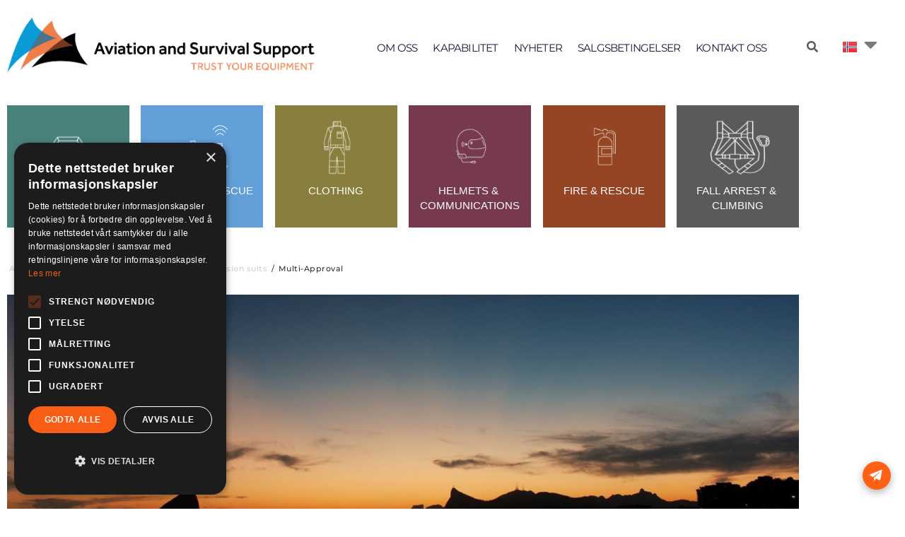

--- FILE ---
content_type: text/html; charset=UTF-8
request_url: https://a-ss.no/clothing/immersion-suits/multi-approval/
body_size: 21631
content:
<!doctype html>
<html lang="nb-NO">
<head>
	<meta charset="UTF-8">
	<meta name="viewport" content="width=device-width, initial-scale=1">
	<link rel="profile" href="https://gmpg.org/xfn/11">
	<script src="https://a-ss.no/wp-admin/admin-ajax.php?action=pll_xdata_check&#038;redirect=https%3A%2F%2Fa-ss.no%2Fclothing%2Fimmersion-suits%2Fmulti-approval%2F&#038;nonce=e698b3e926" async></script><meta name='robots' content='index, follow, max-image-preview:large, max-snippet:-1, max-video-preview:-1' />

	<!-- This site is optimized with the Yoast SEO plugin v26.8 - https://yoast.com/product/yoast-seo-wordpress/ -->
	<title>Multi-Approval - Aviation and Survival Support AS</title>
	<meta name="description" content="Trust your equipment" />
	<link rel="canonical" href="https://a-ss.no/clothing/immersion-suits/multi-approval/" />
	<meta property="og:locale" content="nb_NO" />
	<meta property="og:type" content="article" />
	<meta property="og:title" content="Multi-Approval - Aviation and Survival Support AS" />
	<meta property="og:description" content="Trust your equipment" />
	<meta property="og:url" content="https://a-ss.no/clothing/immersion-suits/multi-approval/" />
	<meta property="og:site_name" content="Aviation and Survival Support AS" />
	<meta property="article:publisher" content="https://www.facebook.com/aviationsurvivalsupport" />
	<meta property="article:modified_time" content="2020-11-21T11:54:44+00:00" />
	<meta property="og:image" content="https://a-ss.no/wp-content/uploads/2020/09/wind-energy-suit.png" />
	<meta property="og:image:width" content="572" />
	<meta property="og:image:height" content="692" />
	<meta property="og:image:type" content="image/png" />
	<meta name="twitter:card" content="summary_large_image" />
	<script type="application/ld+json" class="yoast-schema-graph">{"@context":"https://schema.org","@graph":[{"@type":"WebPage","@id":"https://a-ss.no/clothing/immersion-suits/multi-approval/","url":"https://a-ss.no/clothing/immersion-suits/multi-approval/","name":"Multi-Approval - Aviation and Survival Support AS","isPartOf":{"@id":"https://a-ss.no/#website"},"primaryImageOfPage":{"@id":"https://a-ss.no/clothing/immersion-suits/multi-approval/#primaryimage"},"image":{"@id":"https://a-ss.no/clothing/immersion-suits/multi-approval/#primaryimage"},"thumbnailUrl":"https://a-ss.no/wp-content/uploads/2020/09/wind-energy-suit.png","datePublished":"2020-09-20T21:39:53+00:00","dateModified":"2020-11-21T11:54:44+00:00","description":"Trust your equipment","breadcrumb":{"@id":"https://a-ss.no/clothing/immersion-suits/multi-approval/#breadcrumb"},"inLanguage":"nb-NO","potentialAction":[{"@type":"ReadAction","target":["https://a-ss.no/clothing/immersion-suits/multi-approval/"]}]},{"@type":"ImageObject","inLanguage":"nb-NO","@id":"https://a-ss.no/clothing/immersion-suits/multi-approval/#primaryimage","url":"https://a-ss.no/wp-content/uploads/2020/09/wind-energy-suit.png","contentUrl":"https://a-ss.no/wp-content/uploads/2020/09/wind-energy-suit.png","width":572,"height":692},{"@type":"BreadcrumbList","@id":"https://a-ss.no/clothing/immersion-suits/multi-approval/#breadcrumb","itemListElement":[{"@type":"ListItem","position":1,"name":"Home","item":"https://a-ss.no/"},{"@type":"ListItem","position":2,"name":"Clothing","item":"https://a-ss.no/clothing/"},{"@type":"ListItem","position":3,"name":"Immersion suits","item":"https://a-ss.no/clothing/immersion-suits/"},{"@type":"ListItem","position":4,"name":"Multi-Approval"}]},{"@type":"WebSite","@id":"https://a-ss.no/#website","url":"https://a-ss.no/","name":"Aviation and Survival Support AS","description":"Trust your equipment","publisher":{"@id":"https://a-ss.no/#organization"},"potentialAction":[{"@type":"SearchAction","target":{"@type":"EntryPoint","urlTemplate":"https://a-ss.no/?s={search_term_string}"},"query-input":{"@type":"PropertyValueSpecification","valueRequired":true,"valueName":"search_term_string"}}],"inLanguage":"nb-NO"},{"@type":"Organization","@id":"https://a-ss.no/#organization","name":"Aviation and Survival Support AS","url":"https://a-ss.no/","logo":{"@type":"ImageObject","inLanguage":"nb-NO","@id":"https://a-ss.no/#/schema/logo/image/","url":"http://a-ss.no/wp-content/uploads/2022/10/Logo-liggende_PO.png","contentUrl":"http://a-ss.no/wp-content/uploads/2022/10/Logo-liggende_PO.png","width":971,"height":187,"caption":"Aviation and Survival Support AS"},"image":{"@id":"https://a-ss.no/#/schema/logo/image/"},"sameAs":["https://www.facebook.com/aviationsurvivalsupport","https://www.instagram.com/aviationandsurvivalsupport/","https://www.linkedin.com/company/aviation-and-survival-support-as/"]}]}</script>
	<!-- / Yoast SEO plugin. -->


<link rel='dns-prefetch' href='//www.googletagmanager.com' />
<link rel="alternate" type="application/rss+xml" title="Aviation and Survival Support AS &raquo; strøm" href="https://a-ss.no/feed/" />
<link rel="alternate" type="application/rss+xml" title="Aviation and Survival Support AS &raquo; kommentarstrøm" href="https://a-ss.no/comments/feed/" />
<link rel="alternate" title="oEmbed (JSON)" type="application/json+oembed" href="https://a-ss.no/wp-json/oembed/1.0/embed?url=https%3A%2F%2Fa-ss.no%2Fclothing%2Fimmersion-suits%2Fmulti-approval%2F&#038;lang=nb" />
<link rel="alternate" title="oEmbed (XML)" type="text/xml+oembed" href="https://a-ss.no/wp-json/oembed/1.0/embed?url=https%3A%2F%2Fa-ss.no%2Fclothing%2Fimmersion-suits%2Fmulti-approval%2F&#038;format=xml&#038;lang=nb" />
		<style>
			.lazyload,
			.lazyloading {
				max-width: 100%;
			}
		</style>
		<style id='wp-img-auto-sizes-contain-inline-css'>
img:is([sizes=auto i],[sizes^="auto," i]){contain-intrinsic-size:3000px 1500px}
/*# sourceURL=wp-img-auto-sizes-contain-inline-css */
</style>
<style id='wp-emoji-styles-inline-css'>

	img.wp-smiley, img.emoji {
		display: inline !important;
		border: none !important;
		box-shadow: none !important;
		height: 1em !important;
		width: 1em !important;
		margin: 0 0.07em !important;
		vertical-align: -0.1em !important;
		background: none !important;
		padding: 0 !important;
	}
/*# sourceURL=wp-emoji-styles-inline-css */
</style>
<style id='global-styles-inline-css'>
:root{--wp--preset--aspect-ratio--square: 1;--wp--preset--aspect-ratio--4-3: 4/3;--wp--preset--aspect-ratio--3-4: 3/4;--wp--preset--aspect-ratio--3-2: 3/2;--wp--preset--aspect-ratio--2-3: 2/3;--wp--preset--aspect-ratio--16-9: 16/9;--wp--preset--aspect-ratio--9-16: 9/16;--wp--preset--color--black: #000000;--wp--preset--color--cyan-bluish-gray: #abb8c3;--wp--preset--color--white: #ffffff;--wp--preset--color--pale-pink: #f78da7;--wp--preset--color--vivid-red: #cf2e2e;--wp--preset--color--luminous-vivid-orange: #ff6900;--wp--preset--color--luminous-vivid-amber: #fcb900;--wp--preset--color--light-green-cyan: #7bdcb5;--wp--preset--color--vivid-green-cyan: #00d084;--wp--preset--color--pale-cyan-blue: #8ed1fc;--wp--preset--color--vivid-cyan-blue: #0693e3;--wp--preset--color--vivid-purple: #9b51e0;--wp--preset--gradient--vivid-cyan-blue-to-vivid-purple: linear-gradient(135deg,rgb(6,147,227) 0%,rgb(155,81,224) 100%);--wp--preset--gradient--light-green-cyan-to-vivid-green-cyan: linear-gradient(135deg,rgb(122,220,180) 0%,rgb(0,208,130) 100%);--wp--preset--gradient--luminous-vivid-amber-to-luminous-vivid-orange: linear-gradient(135deg,rgb(252,185,0) 0%,rgb(255,105,0) 100%);--wp--preset--gradient--luminous-vivid-orange-to-vivid-red: linear-gradient(135deg,rgb(255,105,0) 0%,rgb(207,46,46) 100%);--wp--preset--gradient--very-light-gray-to-cyan-bluish-gray: linear-gradient(135deg,rgb(238,238,238) 0%,rgb(169,184,195) 100%);--wp--preset--gradient--cool-to-warm-spectrum: linear-gradient(135deg,rgb(74,234,220) 0%,rgb(151,120,209) 20%,rgb(207,42,186) 40%,rgb(238,44,130) 60%,rgb(251,105,98) 80%,rgb(254,248,76) 100%);--wp--preset--gradient--blush-light-purple: linear-gradient(135deg,rgb(255,206,236) 0%,rgb(152,150,240) 100%);--wp--preset--gradient--blush-bordeaux: linear-gradient(135deg,rgb(254,205,165) 0%,rgb(254,45,45) 50%,rgb(107,0,62) 100%);--wp--preset--gradient--luminous-dusk: linear-gradient(135deg,rgb(255,203,112) 0%,rgb(199,81,192) 50%,rgb(65,88,208) 100%);--wp--preset--gradient--pale-ocean: linear-gradient(135deg,rgb(255,245,203) 0%,rgb(182,227,212) 50%,rgb(51,167,181) 100%);--wp--preset--gradient--electric-grass: linear-gradient(135deg,rgb(202,248,128) 0%,rgb(113,206,126) 100%);--wp--preset--gradient--midnight: linear-gradient(135deg,rgb(2,3,129) 0%,rgb(40,116,252) 100%);--wp--preset--font-size--small: 13px;--wp--preset--font-size--medium: 20px;--wp--preset--font-size--large: 36px;--wp--preset--font-size--x-large: 42px;--wp--preset--spacing--20: 0.44rem;--wp--preset--spacing--30: 0.67rem;--wp--preset--spacing--40: 1rem;--wp--preset--spacing--50: 1.5rem;--wp--preset--spacing--60: 2.25rem;--wp--preset--spacing--70: 3.38rem;--wp--preset--spacing--80: 5.06rem;--wp--preset--shadow--natural: 6px 6px 9px rgba(0, 0, 0, 0.2);--wp--preset--shadow--deep: 12px 12px 50px rgba(0, 0, 0, 0.4);--wp--preset--shadow--sharp: 6px 6px 0px rgba(0, 0, 0, 0.2);--wp--preset--shadow--outlined: 6px 6px 0px -3px rgb(255, 255, 255), 6px 6px rgb(0, 0, 0);--wp--preset--shadow--crisp: 6px 6px 0px rgb(0, 0, 0);}:root { --wp--style--global--content-size: 800px;--wp--style--global--wide-size: 1200px; }:where(body) { margin: 0; }.wp-site-blocks > .alignleft { float: left; margin-right: 2em; }.wp-site-blocks > .alignright { float: right; margin-left: 2em; }.wp-site-blocks > .aligncenter { justify-content: center; margin-left: auto; margin-right: auto; }:where(.wp-site-blocks) > * { margin-block-start: 24px; margin-block-end: 0; }:where(.wp-site-blocks) > :first-child { margin-block-start: 0; }:where(.wp-site-blocks) > :last-child { margin-block-end: 0; }:root { --wp--style--block-gap: 24px; }:root :where(.is-layout-flow) > :first-child{margin-block-start: 0;}:root :where(.is-layout-flow) > :last-child{margin-block-end: 0;}:root :where(.is-layout-flow) > *{margin-block-start: 24px;margin-block-end: 0;}:root :where(.is-layout-constrained) > :first-child{margin-block-start: 0;}:root :where(.is-layout-constrained) > :last-child{margin-block-end: 0;}:root :where(.is-layout-constrained) > *{margin-block-start: 24px;margin-block-end: 0;}:root :where(.is-layout-flex){gap: 24px;}:root :where(.is-layout-grid){gap: 24px;}.is-layout-flow > .alignleft{float: left;margin-inline-start: 0;margin-inline-end: 2em;}.is-layout-flow > .alignright{float: right;margin-inline-start: 2em;margin-inline-end: 0;}.is-layout-flow > .aligncenter{margin-left: auto !important;margin-right: auto !important;}.is-layout-constrained > .alignleft{float: left;margin-inline-start: 0;margin-inline-end: 2em;}.is-layout-constrained > .alignright{float: right;margin-inline-start: 2em;margin-inline-end: 0;}.is-layout-constrained > .aligncenter{margin-left: auto !important;margin-right: auto !important;}.is-layout-constrained > :where(:not(.alignleft):not(.alignright):not(.alignfull)){max-width: var(--wp--style--global--content-size);margin-left: auto !important;margin-right: auto !important;}.is-layout-constrained > .alignwide{max-width: var(--wp--style--global--wide-size);}body .is-layout-flex{display: flex;}.is-layout-flex{flex-wrap: wrap;align-items: center;}.is-layout-flex > :is(*, div){margin: 0;}body .is-layout-grid{display: grid;}.is-layout-grid > :is(*, div){margin: 0;}body{padding-top: 0px;padding-right: 0px;padding-bottom: 0px;padding-left: 0px;}a:where(:not(.wp-element-button)){text-decoration: underline;}:root :where(.wp-element-button, .wp-block-button__link){background-color: #32373c;border-width: 0;color: #fff;font-family: inherit;font-size: inherit;font-style: inherit;font-weight: inherit;letter-spacing: inherit;line-height: inherit;padding-top: calc(0.667em + 2px);padding-right: calc(1.333em + 2px);padding-bottom: calc(0.667em + 2px);padding-left: calc(1.333em + 2px);text-decoration: none;text-transform: inherit;}.has-black-color{color: var(--wp--preset--color--black) !important;}.has-cyan-bluish-gray-color{color: var(--wp--preset--color--cyan-bluish-gray) !important;}.has-white-color{color: var(--wp--preset--color--white) !important;}.has-pale-pink-color{color: var(--wp--preset--color--pale-pink) !important;}.has-vivid-red-color{color: var(--wp--preset--color--vivid-red) !important;}.has-luminous-vivid-orange-color{color: var(--wp--preset--color--luminous-vivid-orange) !important;}.has-luminous-vivid-amber-color{color: var(--wp--preset--color--luminous-vivid-amber) !important;}.has-light-green-cyan-color{color: var(--wp--preset--color--light-green-cyan) !important;}.has-vivid-green-cyan-color{color: var(--wp--preset--color--vivid-green-cyan) !important;}.has-pale-cyan-blue-color{color: var(--wp--preset--color--pale-cyan-blue) !important;}.has-vivid-cyan-blue-color{color: var(--wp--preset--color--vivid-cyan-blue) !important;}.has-vivid-purple-color{color: var(--wp--preset--color--vivid-purple) !important;}.has-black-background-color{background-color: var(--wp--preset--color--black) !important;}.has-cyan-bluish-gray-background-color{background-color: var(--wp--preset--color--cyan-bluish-gray) !important;}.has-white-background-color{background-color: var(--wp--preset--color--white) !important;}.has-pale-pink-background-color{background-color: var(--wp--preset--color--pale-pink) !important;}.has-vivid-red-background-color{background-color: var(--wp--preset--color--vivid-red) !important;}.has-luminous-vivid-orange-background-color{background-color: var(--wp--preset--color--luminous-vivid-orange) !important;}.has-luminous-vivid-amber-background-color{background-color: var(--wp--preset--color--luminous-vivid-amber) !important;}.has-light-green-cyan-background-color{background-color: var(--wp--preset--color--light-green-cyan) !important;}.has-vivid-green-cyan-background-color{background-color: var(--wp--preset--color--vivid-green-cyan) !important;}.has-pale-cyan-blue-background-color{background-color: var(--wp--preset--color--pale-cyan-blue) !important;}.has-vivid-cyan-blue-background-color{background-color: var(--wp--preset--color--vivid-cyan-blue) !important;}.has-vivid-purple-background-color{background-color: var(--wp--preset--color--vivid-purple) !important;}.has-black-border-color{border-color: var(--wp--preset--color--black) !important;}.has-cyan-bluish-gray-border-color{border-color: var(--wp--preset--color--cyan-bluish-gray) !important;}.has-white-border-color{border-color: var(--wp--preset--color--white) !important;}.has-pale-pink-border-color{border-color: var(--wp--preset--color--pale-pink) !important;}.has-vivid-red-border-color{border-color: var(--wp--preset--color--vivid-red) !important;}.has-luminous-vivid-orange-border-color{border-color: var(--wp--preset--color--luminous-vivid-orange) !important;}.has-luminous-vivid-amber-border-color{border-color: var(--wp--preset--color--luminous-vivid-amber) !important;}.has-light-green-cyan-border-color{border-color: var(--wp--preset--color--light-green-cyan) !important;}.has-vivid-green-cyan-border-color{border-color: var(--wp--preset--color--vivid-green-cyan) !important;}.has-pale-cyan-blue-border-color{border-color: var(--wp--preset--color--pale-cyan-blue) !important;}.has-vivid-cyan-blue-border-color{border-color: var(--wp--preset--color--vivid-cyan-blue) !important;}.has-vivid-purple-border-color{border-color: var(--wp--preset--color--vivid-purple) !important;}.has-vivid-cyan-blue-to-vivid-purple-gradient-background{background: var(--wp--preset--gradient--vivid-cyan-blue-to-vivid-purple) !important;}.has-light-green-cyan-to-vivid-green-cyan-gradient-background{background: var(--wp--preset--gradient--light-green-cyan-to-vivid-green-cyan) !important;}.has-luminous-vivid-amber-to-luminous-vivid-orange-gradient-background{background: var(--wp--preset--gradient--luminous-vivid-amber-to-luminous-vivid-orange) !important;}.has-luminous-vivid-orange-to-vivid-red-gradient-background{background: var(--wp--preset--gradient--luminous-vivid-orange-to-vivid-red) !important;}.has-very-light-gray-to-cyan-bluish-gray-gradient-background{background: var(--wp--preset--gradient--very-light-gray-to-cyan-bluish-gray) !important;}.has-cool-to-warm-spectrum-gradient-background{background: var(--wp--preset--gradient--cool-to-warm-spectrum) !important;}.has-blush-light-purple-gradient-background{background: var(--wp--preset--gradient--blush-light-purple) !important;}.has-blush-bordeaux-gradient-background{background: var(--wp--preset--gradient--blush-bordeaux) !important;}.has-luminous-dusk-gradient-background{background: var(--wp--preset--gradient--luminous-dusk) !important;}.has-pale-ocean-gradient-background{background: var(--wp--preset--gradient--pale-ocean) !important;}.has-electric-grass-gradient-background{background: var(--wp--preset--gradient--electric-grass) !important;}.has-midnight-gradient-background{background: var(--wp--preset--gradient--midnight) !important;}.has-small-font-size{font-size: var(--wp--preset--font-size--small) !important;}.has-medium-font-size{font-size: var(--wp--preset--font-size--medium) !important;}.has-large-font-size{font-size: var(--wp--preset--font-size--large) !important;}.has-x-large-font-size{font-size: var(--wp--preset--font-size--x-large) !important;}
:root :where(.wp-block-pullquote){font-size: 1.5em;line-height: 1.6;}
/*# sourceURL=global-styles-inline-css */
</style>
<link rel='stylesheet' id='contact-form-7-css' href='https://a-ss.no/wp-content/plugins/contact-form-7/includes/css/styles.css?ver=6.1.4' media='all' />
<link rel='stylesheet' id='searchandfilter-css' href='https://a-ss.no/wp-content/plugins/search-filter/style.css?ver=1' media='all' />
<link rel='stylesheet' id='hello-elementor-css' href='https://a-ss.no/wp-content/themes/hello-elementor/assets/css/reset.css?ver=3.4.6' media='all' />
<link rel='stylesheet' id='hello-elementor-theme-style-css' href='https://a-ss.no/wp-content/themes/hello-elementor/assets/css/theme.css?ver=3.4.6' media='all' />
<link rel='stylesheet' id='hello-elementor-header-footer-css' href='https://a-ss.no/wp-content/themes/hello-elementor/assets/css/header-footer.css?ver=3.4.6' media='all' />
<link rel='stylesheet' id='elementor-frontend-css' href='https://a-ss.no/wp-content/plugins/elementor/assets/css/frontend.min.css?ver=3.34.4' media='all' />
<link rel='stylesheet' id='widget-image-css' href='https://a-ss.no/wp-content/plugins/elementor/assets/css/widget-image.min.css?ver=3.34.4' media='all' />
<link rel='stylesheet' id='widget-nav-menu-css' href='https://a-ss.no/wp-content/plugins/elementor-pro/assets/css/widget-nav-menu.min.css?ver=3.34.3' media='all' />
<link rel='stylesheet' id='widget-heading-css' href='https://a-ss.no/wp-content/plugins/elementor/assets/css/widget-heading.min.css?ver=3.34.4' media='all' />
<link rel='stylesheet' id='widget-social-icons-css' href='https://a-ss.no/wp-content/plugins/elementor/assets/css/widget-social-icons.min.css?ver=3.34.4' media='all' />
<link rel='stylesheet' id='e-apple-webkit-css' href='https://a-ss.no/wp-content/plugins/elementor/assets/css/conditionals/apple-webkit.min.css?ver=3.34.4' media='all' />
<link rel='stylesheet' id='widget-icon-list-css' href='https://a-ss.no/wp-content/plugins/elementor/assets/css/widget-icon-list.min.css?ver=3.34.4' media='all' />
<link rel='stylesheet' id='e-popup-css' href='https://a-ss.no/wp-content/plugins/elementor-pro/assets/css/conditionals/popup.min.css?ver=3.34.3' media='all' />
<link rel='stylesheet' id='jet-blocks-css' href='https://a-ss.no/wp-content/uploads/elementor/css/custom-jet-blocks.css?ver=1.3.23' media='all' />
<link rel='stylesheet' id='elementor-icons-css' href='https://a-ss.no/wp-content/plugins/elementor/assets/lib/eicons/css/elementor-icons.min.css?ver=5.46.0' media='all' />
<link rel='stylesheet' id='elementor-post-5-css' href='https://a-ss.no/wp-content/uploads/elementor/css/post-5.css?ver=1769749289' media='all' />
<link rel='stylesheet' id='cpel-language-switcher-css' href='https://a-ss.no/wp-content/plugins/connect-polylang-elementor/assets/css/language-switcher.min.css?ver=2.5.5' media='all' />
<link rel='stylesheet' id='widget-spacer-css' href='https://a-ss.no/wp-content/plugins/elementor/assets/css/widget-spacer.min.css?ver=3.34.4' media='all' />
<link rel='stylesheet' id='widget-posts-css' href='https://a-ss.no/wp-content/plugins/elementor-pro/assets/css/widget-posts.min.css?ver=3.34.3' media='all' />
<link rel='stylesheet' id='elementor-post-1928-css' href='https://a-ss.no/wp-content/uploads/elementor/css/post-1928.css?ver=1769814510' media='all' />
<link rel='stylesheet' id='elementor-post-82-css' href='https://a-ss.no/wp-content/uploads/elementor/css/post-82.css?ver=1769749362' media='all' />
<link rel='stylesheet' id='elementor-post-7-css' href='https://a-ss.no/wp-content/uploads/elementor/css/post-7.css?ver=1769749363' media='all' />
<link rel='stylesheet' id='elementor-post-10777-css' href='https://a-ss.no/wp-content/uploads/elementor/css/post-10777.css?ver=1769749289' media='all' />
<link rel='stylesheet' id='elementor-gf-local-montserrat-css' href='https://a-ss.no/wp-content/uploads/elementor/google-fonts/css/montserrat.css?ver=1742274411' media='all' />
<link rel='stylesheet' id='elementor-gf-local-poppins-css' href='https://a-ss.no/wp-content/uploads/elementor/google-fonts/css/poppins.css?ver=1742274518' media='all' />
<link rel='stylesheet' id='elementor-icons-shared-0-css' href='https://a-ss.no/wp-content/plugins/elementor/assets/lib/font-awesome/css/fontawesome.min.css?ver=5.15.3' media='all' />
<link rel='stylesheet' id='elementor-icons-fa-solid-css' href='https://a-ss.no/wp-content/plugins/elementor/assets/lib/font-awesome/css/solid.min.css?ver=5.15.3' media='all' />
<link rel='stylesheet' id='elementor-icons-fa-brands-css' href='https://a-ss.no/wp-content/plugins/elementor/assets/lib/font-awesome/css/brands.min.css?ver=5.15.3' media='all' />
<script src="https://a-ss.no/wp-includes/js/jquery/jquery.min.js?ver=3.7.1" id="jquery-core-js"></script>
<script src="https://a-ss.no/wp-includes/js/jquery/jquery-migrate.min.js?ver=3.4.1" id="jquery-migrate-js"></script>

<!-- Google tag (gtag.js) snippet added by Site Kit -->
<!-- Google Analytics snippet added by Site Kit -->
<script src="https://www.googletagmanager.com/gtag/js?id=G-PSKKRHYPGR" id="google_gtagjs-js" async></script>
<script id="google_gtagjs-js-after">
window.dataLayer = window.dataLayer || [];function gtag(){dataLayer.push(arguments);}
gtag("set","linker",{"domains":["a-ss.no"]});
gtag("js", new Date());
gtag("set", "developer_id.dZTNiMT", true);
gtag("config", "G-PSKKRHYPGR");
//# sourceURL=google_gtagjs-js-after
</script>
<link rel="https://api.w.org/" href="https://a-ss.no/wp-json/" /><link rel="alternate" title="JSON" type="application/json" href="https://a-ss.no/wp-json/wp/v2/pages/1928" /><link rel="EditURI" type="application/rsd+xml" title="RSD" href="https://a-ss.no/xmlrpc.php?rsd" />
<meta name="generator" content="WordPress 6.9" />
<link rel='shortlink' href='https://a-ss.no/?p=1928' />
<meta name="generator" content="Site Kit by Google 1.171.0" /><!-- Google Tag Manager -->
<script>(function(w,d,s,l,i){w[l]=w[l]||[];w[l].push({'gtm.start':
new Date().getTime(),event:'gtm.js'});var f=d.getElementsByTagName(s)[0],
j=d.createElement(s),dl=l!='dataLayer'?'&l='+l:'';j.async=true;j.src=
'https://www.googletagmanager.com/gtm.js?id='+i+dl;f.parentNode.insertBefore(j,f);
})(window,document,'script','dataLayer','GTM-TKSZ7JWW');</script>
<!-- End Google Tag Manager -->

<!-- Facebook Pixel Code -->
<script>
  !function(f,b,e,v,n,t,s)
  {if(f.fbq)return;n=f.fbq=function(){n.callMethod?
  n.callMethod.apply(n,arguments):n.queue.push(arguments)};
  if(!f._fbq)f._fbq=n;n.push=n;n.loaded=!0;n.version='2.0';
  n.queue=[];t=b.createElement(e);t.async=!0;
  t.src=v;s=b.getElementsByTagName(e)[0];
  s.parentNode.insertBefore(t,s)}(window,document,'script',
  'https://connect.facebook.net/en_US/fbevents.js');
  fbq('init', '500032170914153');
  fbq('track', 'PageView');
  </script>
<noscript>
<img height="1" width="1"
  src="https://www.facebook.com/tr?id=500032170914153&ev=PageView
  &noscript=1"/>
</noscript>
<!-- End Facebook Pixel Code -->

<script src="https://static.elfsight.com/platform/platform.js" data-use-service-core defer></script>
<div class="elfsight-app-5c4b1f20-a9a5-4001-962a-898fe2d00e7c"></div><style>

	/* write your CSS code here */

</style>
<script>

	/* write your JavaScript code here */

</script>
		<script>
			document.documentElement.className = document.documentElement.className.replace('no-js', 'js');
		</script>
				<style>
			.no-js img.lazyload {
				display: none;
			}

			figure.wp-block-image img.lazyloading {
				min-width: 150px;
			}

			.lazyload,
			.lazyloading {
				--smush-placeholder-width: 100px;
				--smush-placeholder-aspect-ratio: 1/1;
				width: var(--smush-image-width, var(--smush-placeholder-width)) !important;
				aspect-ratio: var(--smush-image-aspect-ratio, var(--smush-placeholder-aspect-ratio)) !important;
			}

						.lazyload, .lazyloading {
				opacity: 0;
			}

			.lazyloaded {
				opacity: 1;
				transition: opacity 400ms;
				transition-delay: 0ms;
			}

					</style>
		
<!-- Google AdSense meta tags added by Site Kit -->
<meta name="google-adsense-platform-account" content="ca-host-pub-2644536267352236">
<meta name="google-adsense-platform-domain" content="sitekit.withgoogle.com">
<!-- End Google AdSense meta tags added by Site Kit -->
<meta name="generator" content="Elementor 3.34.4; features: additional_custom_breakpoints; settings: css_print_method-external, google_font-enabled, font_display-auto">
			<style>
				.e-con.e-parent:nth-of-type(n+4):not(.e-lazyloaded):not(.e-no-lazyload),
				.e-con.e-parent:nth-of-type(n+4):not(.e-lazyloaded):not(.e-no-lazyload) * {
					background-image: none !important;
				}
				@media screen and (max-height: 1024px) {
					.e-con.e-parent:nth-of-type(n+3):not(.e-lazyloaded):not(.e-no-lazyload),
					.e-con.e-parent:nth-of-type(n+3):not(.e-lazyloaded):not(.e-no-lazyload) * {
						background-image: none !important;
					}
				}
				@media screen and (max-height: 640px) {
					.e-con.e-parent:nth-of-type(n+2):not(.e-lazyloaded):not(.e-no-lazyload),
					.e-con.e-parent:nth-of-type(n+2):not(.e-lazyloaded):not(.e-no-lazyload) * {
						background-image: none !important;
					}
				}
			</style>
			<link rel="icon" href="https://a-ss.no/wp-content/uploads/2024/03/cropped-cropped-seil_1-32x32.png" sizes="32x32" />
<link rel="icon" href="https://a-ss.no/wp-content/uploads/2024/03/cropped-cropped-seil_1-192x192.png" sizes="192x192" />
<link rel="apple-touch-icon" href="https://a-ss.no/wp-content/uploads/2024/03/cropped-cropped-seil_1-180x180.png" />
<meta name="msapplication-TileImage" content="https://a-ss.no/wp-content/uploads/2024/03/cropped-cropped-seil_1-270x270.png" />
		<style id="wp-custom-css">
			.seperate-top {
	margin-top: 40px;
}

.seperate-top:before {
    content: '';
    display: block;
    height: 3px;
    width: 115px;
    background: #EF7B3B;
    position: absolute;
    top: -40px;
    left: 1px;
}

.menu-item-326{
	background-color: #FF6D2A;
	padding-left: 8px !important;
	padding-right: 8px !important;
}
.menu-item-326 a:link, .menu-item-326 a:visited{
	color: #FFFFFF !important;
}
h1, h2, h3, h4, h5, h6{
	line-height: 1.1 !important;
}



#menu-1-0d88212 > li.menu-item.menu-item-type-post_type.menu-item-object-page.menu-item-10492:before, #menu-2-0d88212 > li.menu-item.menu-item-type-post_type.menu-item-object-page.menu-item-10492:before {
	content: '';
	text-transform: uppercase;
	color: #FF6D2A;
	font-size: 10px;
	font-weight: bold;
	position: absolute;
	padding: 5px;
	top: 0;
	left: 50%;
	transform: translate(-50%, -40%);
	letter-spacing: 1px;
}
.jet-slider .sp-image-container:after {
    background-color: rgba(0,0,0,0.2) !important;
}

.grecaptcha-badge {
	display: none!important;
}
		</style>
		</head>
<body class="wp-singular page-template-default page page-id-1928 page-child parent-pageid-1722 wp-custom-logo wp-embed-responsive wp-theme-hello-elementor hello-elementor-default elementor-default elementor-kit-5 elementor-page elementor-page-1928">


<a class="skip-link screen-reader-text" href="#content">Skip to content</a>

		<header data-elementor-type="header" data-elementor-id="82" class="elementor elementor-82 elementor-location-header" data-elementor-post-type="elementor_library">
					<section class="elementor-section elementor-top-section elementor-element elementor-element-3c7d43a elementor-section-boxed elementor-section-height-default elementor-section-height-default" data-id="3c7d43a" data-element_type="section" data-settings="{&quot;jet_parallax_layout_list&quot;:[{&quot;jet_parallax_layout_image&quot;:{&quot;url&quot;:&quot;&quot;,&quot;id&quot;:&quot;&quot;,&quot;size&quot;:&quot;&quot;},&quot;_id&quot;:&quot;94d45f1&quot;,&quot;jet_parallax_layout_image_tablet&quot;:{&quot;url&quot;:&quot;&quot;,&quot;id&quot;:&quot;&quot;,&quot;size&quot;:&quot;&quot;},&quot;jet_parallax_layout_image_mobile&quot;:{&quot;url&quot;:&quot;&quot;,&quot;id&quot;:&quot;&quot;,&quot;size&quot;:&quot;&quot;},&quot;jet_parallax_layout_speed&quot;:{&quot;unit&quot;:&quot;%&quot;,&quot;size&quot;:50,&quot;sizes&quot;:[]},&quot;jet_parallax_layout_type&quot;:&quot;scroll&quot;,&quot;jet_parallax_layout_direction&quot;:&quot;1&quot;,&quot;jet_parallax_layout_fx_direction&quot;:null,&quot;jet_parallax_layout_z_index&quot;:&quot;&quot;,&quot;jet_parallax_layout_bg_x&quot;:50,&quot;jet_parallax_layout_bg_x_tablet&quot;:&quot;&quot;,&quot;jet_parallax_layout_bg_x_mobile&quot;:&quot;&quot;,&quot;jet_parallax_layout_bg_y&quot;:50,&quot;jet_parallax_layout_bg_y_tablet&quot;:&quot;&quot;,&quot;jet_parallax_layout_bg_y_mobile&quot;:&quot;&quot;,&quot;jet_parallax_layout_bg_size&quot;:&quot;auto&quot;,&quot;jet_parallax_layout_bg_size_tablet&quot;:&quot;&quot;,&quot;jet_parallax_layout_bg_size_mobile&quot;:&quot;&quot;,&quot;jet_parallax_layout_animation_prop&quot;:&quot;transform&quot;,&quot;jet_parallax_layout_on&quot;:[&quot;desktop&quot;,&quot;tablet&quot;]}],&quot;background_background&quot;:&quot;classic&quot;}">
						<div class="elementor-container elementor-column-gap-wide">
					<div class="elementor-column elementor-col-100 elementor-top-column elementor-element elementor-element-63cb5d9" data-id="63cb5d9" data-element_type="column" data-settings="{&quot;background_background&quot;:&quot;classic&quot;}">
			<div class="elementor-widget-wrap elementor-element-populated">
						<section class="elementor-section elementor-inner-section elementor-element elementor-element-75b3bed elementor-section-boxed elementor-section-height-default elementor-section-height-default" data-id="75b3bed" data-element_type="section" data-settings="{&quot;background_background&quot;:&quot;classic&quot;,&quot;jet_parallax_layout_list&quot;:[{&quot;_id&quot;:&quot;a9835df&quot;,&quot;jet_parallax_layout_image&quot;:{&quot;url&quot;:&quot;&quot;,&quot;id&quot;:&quot;&quot;,&quot;size&quot;:&quot;&quot;},&quot;jet_parallax_layout_image_tablet&quot;:{&quot;url&quot;:&quot;&quot;,&quot;id&quot;:&quot;&quot;,&quot;size&quot;:&quot;&quot;},&quot;jet_parallax_layout_image_mobile&quot;:{&quot;url&quot;:&quot;&quot;,&quot;id&quot;:&quot;&quot;,&quot;size&quot;:&quot;&quot;},&quot;jet_parallax_layout_speed&quot;:{&quot;unit&quot;:&quot;%&quot;,&quot;size&quot;:50,&quot;sizes&quot;:[]},&quot;jet_parallax_layout_type&quot;:&quot;scroll&quot;,&quot;jet_parallax_layout_direction&quot;:&quot;1&quot;,&quot;jet_parallax_layout_fx_direction&quot;:null,&quot;jet_parallax_layout_z_index&quot;:&quot;&quot;,&quot;jet_parallax_layout_bg_x&quot;:50,&quot;jet_parallax_layout_bg_x_tablet&quot;:&quot;&quot;,&quot;jet_parallax_layout_bg_x_mobile&quot;:&quot;&quot;,&quot;jet_parallax_layout_bg_y&quot;:50,&quot;jet_parallax_layout_bg_y_tablet&quot;:&quot;&quot;,&quot;jet_parallax_layout_bg_y_mobile&quot;:&quot;&quot;,&quot;jet_parallax_layout_bg_size&quot;:&quot;auto&quot;,&quot;jet_parallax_layout_bg_size_tablet&quot;:&quot;&quot;,&quot;jet_parallax_layout_bg_size_mobile&quot;:&quot;&quot;,&quot;jet_parallax_layout_animation_prop&quot;:&quot;transform&quot;,&quot;jet_parallax_layout_on&quot;:[&quot;desktop&quot;,&quot;tablet&quot;]}]}">
						<div class="elementor-container elementor-column-gap-default">
					<div class="elementor-column elementor-col-25 elementor-inner-column elementor-element elementor-element-19cee42" data-id="19cee42" data-element_type="column" data-settings="{&quot;background_background&quot;:&quot;classic&quot;}">
			<div class="elementor-widget-wrap elementor-element-populated">
						<div class="elementor-element elementor-element-b3fca28 news-section elementor-widget elementor-widget-theme-site-logo elementor-widget-image" data-id="b3fca28" data-element_type="widget" data-widget_type="theme-site-logo.default">
				<div class="elementor-widget-container">
											<a href="https://a-ss.no">
			<img fetchpriority="high" width="971" height="187" src="https://a-ss.no/wp-content/uploads/2022/10/cropped-cropped-Logo-liggende_PO.png" class="attachment-full size-full wp-image-17783" alt="" srcset="https://a-ss.no/wp-content/uploads/2022/10/cropped-cropped-Logo-liggende_PO.png 971w, https://a-ss.no/wp-content/uploads/2022/10/cropped-cropped-Logo-liggende_PO-300x58.png 300w, https://a-ss.no/wp-content/uploads/2022/10/cropped-cropped-Logo-liggende_PO-768x148.png 768w" sizes="(max-width: 971px) 100vw, 971px" />				</a>
											</div>
				</div>
					</div>
		</div>
				<div class="elementor-column elementor-col-25 elementor-inner-column elementor-element elementor-element-0e9ced0" data-id="0e9ced0" data-element_type="column" data-settings="{&quot;background_background&quot;:&quot;classic&quot;}">
			<div class="elementor-widget-wrap elementor-element-populated">
						<div class="elementor-element elementor-element-0d88212 elementor-nav-menu__align-end elementor-nav-menu--stretch elementor-nav-menu__text-align-center mainnav elementor-nav-menu--dropdown-tablet elementor-nav-menu--toggle elementor-nav-menu--burger elementor-widget elementor-widget-nav-menu" data-id="0d88212" data-element_type="widget" data-settings="{&quot;full_width&quot;:&quot;stretch&quot;,&quot;layout&quot;:&quot;horizontal&quot;,&quot;submenu_icon&quot;:{&quot;value&quot;:&quot;&lt;i class=\&quot;fas fa-caret-down\&quot; aria-hidden=\&quot;true\&quot;&gt;&lt;\/i&gt;&quot;,&quot;library&quot;:&quot;fa-solid&quot;},&quot;toggle&quot;:&quot;burger&quot;}" data-widget_type="nav-menu.default">
				<div class="elementor-widget-container">
								<nav aria-label="Menu" class="elementor-nav-menu--main elementor-nav-menu__container elementor-nav-menu--layout-horizontal e--pointer-none">
				<ul id="menu-1-0d88212" class="elementor-nav-menu"><li class="menu-item menu-item-type-post_type menu-item-object-page menu-item-16710"><a href="https://a-ss.no/om-oss/" class="elementor-item">Om oss</a></li>
<li class="menu-item menu-item-type-post_type menu-item-object-page menu-item-17670"><a href="https://a-ss.no/kapabilitet/" class="elementor-item">Kapabilitet</a></li>
<li class="menu-item menu-item-type-post_type menu-item-object-page menu-item-44"><a href="https://a-ss.no/nyheter/" class="elementor-item">Nyheter</a></li>
<li class="menu-item menu-item-type-custom menu-item-object-custom menu-item-325"><a target="_blank" href="http://a-ss.no/wp-content/uploads/2020/09/generelle-salgsbetingelser-norskdoc-rev-1-1.pdf" class="elementor-item">Salgsbetingelser</a></li>
<li class="menu-item menu-item-type-post_type menu-item-object-page menu-item-42"><a href="https://a-ss.no/kontakt-oss/" class="elementor-item">Kontakt oss</a></li>
</ul>			</nav>
					<div class="elementor-menu-toggle" role="button" tabindex="0" aria-label="Menu Toggle" aria-expanded="false">
			<i aria-hidden="true" role="presentation" class="elementor-menu-toggle__icon--open eicon-menu-bar"></i><i aria-hidden="true" role="presentation" class="elementor-menu-toggle__icon--close eicon-close"></i>		</div>
					<nav class="elementor-nav-menu--dropdown elementor-nav-menu__container" aria-hidden="true">
				<ul id="menu-2-0d88212" class="elementor-nav-menu"><li class="menu-item menu-item-type-post_type menu-item-object-page menu-item-16710"><a href="https://a-ss.no/om-oss/" class="elementor-item" tabindex="-1">Om oss</a></li>
<li class="menu-item menu-item-type-post_type menu-item-object-page menu-item-17670"><a href="https://a-ss.no/kapabilitet/" class="elementor-item" tabindex="-1">Kapabilitet</a></li>
<li class="menu-item menu-item-type-post_type menu-item-object-page menu-item-44"><a href="https://a-ss.no/nyheter/" class="elementor-item" tabindex="-1">Nyheter</a></li>
<li class="menu-item menu-item-type-custom menu-item-object-custom menu-item-325"><a target="_blank" href="http://a-ss.no/wp-content/uploads/2020/09/generelle-salgsbetingelser-norskdoc-rev-1-1.pdf" class="elementor-item" tabindex="-1">Salgsbetingelser</a></li>
<li class="menu-item menu-item-type-post_type menu-item-object-page menu-item-42"><a href="https://a-ss.no/kontakt-oss/" class="elementor-item" tabindex="-1">Kontakt oss</a></li>
</ul>			</nav>
						</div>
				</div>
					</div>
		</div>
				<div class="elementor-column elementor-col-25 elementor-inner-column elementor-element elementor-element-b1716f6" data-id="b1716f6" data-element_type="column" data-settings="{&quot;background_background&quot;:&quot;classic&quot;}">
			<div class="elementor-widget-wrap elementor-element-populated">
						<div class="elementor-element elementor-element-e0aae63 elementor-widget elementor-widget-jet-search" data-id="e0aae63" data-element_type="widget" data-widget_type="jet-search.default">
				<div class="elementor-widget-container">
					<div class="elementor-jet-search jet-blocks"><div class="jet-search"><div class="jet-search__popup jet-search__popup--move-up-effect">
	<div class="jet-search__popup-content"><form role="search" method="get" class="jet-search__form" action="https://a-ss.no/">
	<label class="jet-search__label">
		<span class="screen-reader-text">Search &hellip;</span>
		<input type="search" class="jet-search__field"  placeholder="Search &hellip;" value="" name="s" aria-label="Search &hellip;" />
	</label>
		<button type="submit" class="jet-search__submit" aria-label="submit search"><span class="jet-search__submit-icon jet-blocks-icon"><i aria-hidden="true" class="fas fa-check"></i></span></button>
				<input type="hidden" name="post_type" value="product" />
		<input type="hidden" name="lang" value="nb" /></form><button type="button" class="jet-search__popup-close" aria-label="Search &hellip;"><span class="jet-search__popup-close-icon jet-blocks-icon"><i aria-hidden="true" class="fas fa-times"></i></span></button></div>
</div>
<div class="jet-search__popup-trigger-container">
	<button type="button" class="jet-search__popup-trigger" title="Search &hellip;"><span class="jet-search__popup-trigger-icon jet-blocks-icon"><i aria-hidden="true" class="fas fa-search"></i></span></button>
</div></div></div>				</div>
				</div>
					</div>
		</div>
				<div class="elementor-column elementor-col-25 elementor-inner-column elementor-element elementor-element-b7cd410 elementor-hidden-tablet" data-id="b7cd410" data-element_type="column" data-settings="{&quot;background_background&quot;:&quot;classic&quot;}">
			<div class="elementor-widget-wrap elementor-element-populated">
						<div style="--langs:1" class="elementor-element elementor-element-9ddbf02 cpel-switcher--layout-dropdown cpel-switcher--align-center news-section cpel-switcher--drop-on-click cpel-switcher--drop-to-down cpel-switcher--aspect-ratio-43 elementor-widget elementor-widget-polylang-language-switcher" data-id="9ddbf02" data-element_type="widget" data-widget_type="polylang-language-switcher.default">
				<div class="elementor-widget-container">
					<nav class="cpel-switcher__nav"><div class="cpel-switcher__toggle cpel-switcher__lang" onclick="this.classList.toggle('cpel-switcher__toggle--on')"><a lang="nb-NO" hreflang="nb-NO" href="https://a-ss.no/clothing/immersion-suits/multi-approval/"><span class="cpel-switcher__flag cpel-switcher__flag--no"><img src="[data-uri]" alt="Norsk Bokmål" /></span><i class="cpel-switcher__icon fas fa-caret-down" aria-hidden="true"></i></a></div><ul class="cpel-switcher__list"><li class="cpel-switcher__lang"><a lang="sv-SE" hreflang="sv-SE" href="https://a-ss.se/"><span class="cpel-switcher__flag cpel-switcher__flag--se"><img src="[data-uri]" alt="Svenska" /></span></a></li></ul></nav>				</div>
				</div>
					</div>
		</div>
					</div>
		</section>
					</div>
		</div>
					</div>
		</section>
				<section class="elementor-section elementor-top-section elementor-element elementor-element-4b87c32d custom-menu elementor-section-boxed elementor-section-height-default elementor-section-height-default" data-id="4b87c32d" data-element_type="section" data-settings="{&quot;jet_parallax_layout_list&quot;:[{&quot;jet_parallax_layout_image&quot;:{&quot;url&quot;:&quot;&quot;,&quot;id&quot;:&quot;&quot;,&quot;size&quot;:&quot;&quot;},&quot;_id&quot;:&quot;12c025a&quot;,&quot;jet_parallax_layout_image_tablet&quot;:{&quot;url&quot;:&quot;&quot;,&quot;id&quot;:&quot;&quot;,&quot;size&quot;:&quot;&quot;},&quot;jet_parallax_layout_image_mobile&quot;:{&quot;url&quot;:&quot;&quot;,&quot;id&quot;:&quot;&quot;,&quot;size&quot;:&quot;&quot;},&quot;jet_parallax_layout_speed&quot;:{&quot;unit&quot;:&quot;%&quot;,&quot;size&quot;:50,&quot;sizes&quot;:[]},&quot;jet_parallax_layout_type&quot;:&quot;scroll&quot;,&quot;jet_parallax_layout_direction&quot;:&quot;1&quot;,&quot;jet_parallax_layout_fx_direction&quot;:null,&quot;jet_parallax_layout_z_index&quot;:&quot;&quot;,&quot;jet_parallax_layout_bg_x&quot;:50,&quot;jet_parallax_layout_bg_x_tablet&quot;:&quot;&quot;,&quot;jet_parallax_layout_bg_x_mobile&quot;:&quot;&quot;,&quot;jet_parallax_layout_bg_y&quot;:50,&quot;jet_parallax_layout_bg_y_tablet&quot;:&quot;&quot;,&quot;jet_parallax_layout_bg_y_mobile&quot;:&quot;&quot;,&quot;jet_parallax_layout_bg_size&quot;:&quot;auto&quot;,&quot;jet_parallax_layout_bg_size_tablet&quot;:&quot;&quot;,&quot;jet_parallax_layout_bg_size_mobile&quot;:&quot;&quot;,&quot;jet_parallax_layout_animation_prop&quot;:&quot;transform&quot;,&quot;jet_parallax_layout_on&quot;:[&quot;desktop&quot;,&quot;tablet&quot;]}],&quot;background_background&quot;:&quot;classic&quot;}">
						<div class="elementor-container elementor-column-gap-default">
					<div class="elementor-column elementor-col-100 elementor-top-column elementor-element elementor-element-407808f0" data-id="407808f0" data-element_type="column" data-settings="{&quot;background_background&quot;:&quot;classic&quot;}">
			<div class="elementor-widget-wrap elementor-element-populated">
						<div class="elementor-element elementor-element-1860219e elementor-widget elementor-widget-html" data-id="1860219e" data-element_type="widget" data-widget_type="html.default">
				<div class="elementor-widget-container">
					<div class="container1">
    <div class="topnav" id="myTopnav">     
      <div class="dropdown blue">
          <button class="dropbtn">
              <a href="/produktkategorier/inflatables/"><img data-src="http://a-ss.no/wp-content/uploads/2022/11/1-Inflatables-1.png" width="175" height="auto" src="[data-uri]" class="lazyload"><span>Inflatables</a></span>          
          </button>
              <div class="dropdown-content blue">
                <div class="row1">
                    <div class="column1">               
                     <a href="/produktkategorier/inflatables/defence-inflatables/">Defence</a>
                      
                       <a href="/produktkategorier/inflatables/lifejackets/">Lifejackets</a>
                      
                     
                      
                                     
                    </div>
                    <div class="column1">   
                      <a href="/produktkategorier/inflatables/life-rafts/"</a> 
                      Life Rafts</a>
                      
                        <a href="/produktkategorier/inflatables-boats/">Inflatable Boat</a>
                    
                   
                       
                    </div>
                    <div class="column1">
                         <a href="/inflatables/dsb-rescue-cushions/">Rescue Cushions</a>
                         
                        <a href="/produktkategorier/inflatables/inflatable_walls/">Inflatable walls</a>
                       
                      
                    </div>
                    <div class="column1">

                    <a href="/inflatables/integrated-medical-module/">R.I.B Medevac System</a>
                      
                      
                    </div>
                 </div>    
              </div>
      </div>
       

      <div class="dropdown orange">
            <button class="dropbtn">
              <a href="/produktkategorier/search-rescue/"><img data-src="http://a-ss.no/wp-content/uploads/2022/11/2-SAR-1-e1668165149603.png" width="175" height="auto" src="[data-uri]" class="lazyload"><span>Search & Rescue</a></span> 
                
            </button>
            <div class="dropdown-content orange">
              <div class="row1">
                <div class="column1">               
                   <a href="/produktkategorier/search-rescue/belts-lanyards/">Belts &amp; Lanyards</a> 
                    <a href="/produktkategorier/search-rescue/gecko-marine-helmets/">Gecko Marine Helmets</a>
                    <a href="/produktkategorier/search-rescue/miscellaneous/">Miscellaneous</a>
                    <a href="/produktkategorier/search-rescue/rescue-lights-strobes/">Rescue Lights &amp; Strobes</a>
                
                      
                </div>
                <div class="column1">        
                        
                   <a href="/produktkategorier/search-rescue/emergency-breathing-systems-ebs/">Emergency Breathing Systems</a>
                    <a href="/produktkategorier/search-rescue/guide-lines-static-dischargers/">Guide Lines &amp; Static Dischargers</a>
                    <a href="/produktkategorier/search-rescue/night-vision/">Night Vision</a>
                   <a href="/produktkategorier/search-rescue/rescue-nets/">Rescue Nets</a> 
                    
                </div>
                <div class="column1">             
                 <a href="/produktkategorier/search-rescue/hoist-harness/">hoist harness</a> 
                 <a href="/produktkategorier/search-rescue/personal-locator-beacon-plb/">Personal Locator Beacon (PLB)</a> 
                  <a href="/produktkategorier/search-rescue/slings/">Slings</a> 
                  <a href="/produktkategorier/search-rescue/survival-kits/">Survival Kits</a> 
                </div>
                <div class="column1">             
                  
                  <a href="/produktkategorier/search-rescue/flares-smoke/">Flares &amp; Smoke</a>
                    <a href="/produktkategorier/search-rescue/litters-stretchers/">Litters &amp; Stretchers</a>
                    <a href="/produktkategorier/search-rescue/qrb/">quick release box</a> 
                    <a href="/produktkategorier/search-rescue/survival-shelter/">Survival Shelter</a>
                     
                </div>
              </div>
              
              
              
              
            </div>
      </div>

      <div class="dropdown darkgrey">
            <button class="dropbtn">
              <a href="/produktkategorier/clothing/"><img data-src="http://a-ss.no/wp-content/uploads/2022/11/3-Clothing333.png" width="175" height="auto" src="[data-uri]" class="lazyload"><span>Clothing</a></span> 
                
            </button>
            <div class="dropdown-content darkgrey">
              <div class="row1">
                <div class="column1">               
                    <a href="/produktkategorier/clothing/base-layer/">Base Layer</a>
                    <a href="/produktkategorier/clothing/gloves-hoods/">Gloves &amp; Hoods</a>  
                    
                    
                   
                     
          
                </div>
                <div class="column1">                        
                   <a href="/produktkategorier/clothing/boots/">Boots</a>
                   
                   <a href="/produktkategorier/clothing/immersion-suits/">Immersion suits</a>

                    
                </div>
                <div class="column1">    
                                        
                         <a href="/produktkategorier/clothing/defence-clothing/">defence</a>
                                          
                    
                    <a href="/produktkategorier/clothing/jackets-coveralls/">Jackets &amp; Coveralls</a>
                </div>
                <div class="column1">   
                   <a href="/produktkategorier/clothing/flotation-suits/">Flotation Suits</a>  
                   
                   <a href="/produktkategorier/master-of-gloves/">master of gloves</a>
                  
                                      
                </div>

              </div>   
              
              
              
            </div>
      </div>

<div class="dropdown bluelight">
    <button class="dropbtn">
      <a href="/produktkategorier/helmets-and-communications/"><img data-src="http://a-ss.no/wp-content/uploads/2022/11/4-Communication444.png" width="175" height="auto" src="[data-uri]" class="lazyload"><span>Helmets & Communications</a></span> 
        
    </button>
    <div class="dropdown-content bluelight">
      <div class="row1">
        <div class="column1">               
            <a href="/produktkategorier/helmets-and-communications/blulink-adapters/">BluLink Adapters</a>
             <a href="/produktkategorier/andedrettsvern/">åndedrettsvern</a>
        </div>
        <div class="column1">               
            <a href="/produktkategorier/communications/headsets/">Headsets</a>
        </div>
        <div class="column1">    
        <a href="/produktkategorier/communications/helmets/">Helmets</a>
       
        
        </div>
        <div class="column1">    
        <a href="/produktkategorier/communications/wireless-intercom-systems/">Wireless Intercom Systems</a>
        
        </div>
      </div>  
    </div>
</div>
      <div class="dropdown greylight">
            <button class="dropbtn">
              <a href="/produktkategorier/fire-rescue/"><img data-src="http://a-ss.no/wp-content/uploads/2022/11/5-Fire-and-Rescue555.png" width="175" height="auto" src="[data-uri]" class="lazyload"><span>Fire & Rescue</a></span> 
                
            </button>
            <div class="dropdown-content greylight">
              <div class="row1">
                <div class="column1">               
                    <a href="/produktkategorier/fire-rescue/bekledning/">Bekledning</a>
                    <a href="/inflatables/dsb-rescue-cushions/">Rescue Cushions</a>
                       <!-- Page -->
                                   
                </div>
                <div class="column1">               
                     <a href="/produktkategorier/fire-rescue/BrannslUkkere">Brannslukkere</a>
                      
                  <a href="/produktkategorier/fire-rescue/kommunikasjon/">Kommunikasjon</a>
                  
                                    
                </div>
                <div class="column1">               
                
                     <a href="/produktkategorier/diverse"</a>
                      diverse</a>
                   <a href="/produktkategorier/fire-rescue/overflateredning/">Overflateredning</a>
                  
                  
                                     
                </div>
                <div class="column1">               
                <a href="/produktkategorier/fire-rescue/hjelmer/">Hjelmer</a> 
                   
                   
                    <a href="/produktkategorier/fire-rescue/pumper-og-flytere/">Pumper og flytere</a>                 
                </div>
              </div>
            </div>
      </div>
      <div class="dropdown grey">
          <button class="dropbtn">
              <a href="/produktkategorier/fall-arrest-and-climbing/fall-arrest/"><img data-src="http://a-ss.no/wp-content/uploads/2023/06/Fall-Arrest-and-Climbing2.png" width="175" height="auto" src="[data-uri]" class="lazyload"><span>Fall Arrest & Climbing</a></span>          
          </button>
              <div class="dropdown-content grey">
                <div class="row1">
                    <div class="column1">               
                     <a href="/Fall-Arrest-and-Climbing/Fallsikringsblokk">Fallsikringsblokk</a>
                      
                       <a href="/Fall-Arrest-and-Climbing/Karabiner/">Karabiner</a>
                      
                     
                      
                                     
                    </div>
                    <div class="column1">   
                      <a href="/Fall-Arrest-and-Climbing/Fallsikringspakker/">Fallsikringspakker</a>
                      <a href="/Fall-Arrest-and-Climbing/Redningsutstyr/">Redningsutstyr</a>
                    
                   
                       
                    </div>
                    <div class="column1">
                       <a href="/Fall-Arrest-and-Climbing/Fallsikringsseler/">Fallsikringsseler</a>
                    
                         <a href="/Fall-Arrest-and-Climbing/Støtteliner/">Støtteliner</a>
                       
                      
                    </div>
                    <div class="column1">
                     <a href="/Fall-Arrest-and-Climbing/faste-systemer/">Faste Systemer</a>
                    <a href="/Fall-Arrest-and-Climbing/Tau/">Tau</a>
                    </div>
                   
                 </div>    
              </div>
      </div>
      <a href="javascript:void(0);" style="font-size:20px;" class="icon" onclick="myFunction()">&#9776;</a>
    </div>
    
</div>

<script>
function myFunction() {
  var x = document.getElementById("myTopnav");
  if (x.className === "topnav") {
    x.className += " responsive";
  } else {
    x.className = "topnav";
  }
}
</script>				</div>
				</div>
				<div class="elementor-element elementor-element-d0edb02 elementor-widget elementor-widget-jet-breadcrumbs" data-id="d0edb02" data-element_type="widget" data-widget_type="jet-breadcrumbs.default">
				<div class="elementor-widget-container">
					<div class="elementor-jet-breadcrumbs jet-blocks">
		<div class="jet-breadcrumbs">
		<div class="jet-breadcrumbs__content">
		<div class="jet-breadcrumbs__wrap"><div class="jet-breadcrumbs__item"><a href="https://a-ss.no/" class="jet-breadcrumbs__item-link is-home" rel="home" title="Aviation and Survival Support">Aviation and Survival Support</a></div>
			 <div class="jet-breadcrumbs__item"><div class="jet-breadcrumbs__item-sep"><span>/</span></div></div> <div class="jet-breadcrumbs__item"><a href="https://a-ss.no/clothing/" class="jet-breadcrumbs__item-link" rel="tag" title="Clothing">Clothing</a></div>
			 <div class="jet-breadcrumbs__item"><div class="jet-breadcrumbs__item-sep"><span>/</span></div></div> <div class="jet-breadcrumbs__item"><a href="https://a-ss.no/clothing/immersion-suits/" class="jet-breadcrumbs__item-link" rel="tag" title="Immersion suits">Immersion suits</a></div>
			 <div class="jet-breadcrumbs__item"><div class="jet-breadcrumbs__item-sep"><span>/</span></div></div> <div class="jet-breadcrumbs__item"><span class="jet-breadcrumbs__item-target">Multi-Approval</span></div>
		</div>
		</div>
		</div></div>				</div>
				</div>
					</div>
		</div>
					</div>
		</section>
				</header>
		
<main id="content" class="site-main post-1928 page type-page status-publish has-post-thumbnail hentry">

	
	<div class="page-content">
				<div data-elementor-type="wp-page" data-elementor-id="1928" class="elementor elementor-1928" data-elementor-post-type="page">
						<section class="elementor-section elementor-top-section elementor-element elementor-element-2baef160 elementor-section-boxed elementor-section-height-default elementor-section-height-default" data-id="2baef160" data-element_type="section" data-settings="{&quot;jet_parallax_layout_list&quot;:[{&quot;jet_parallax_layout_image&quot;:{&quot;url&quot;:&quot;&quot;,&quot;id&quot;:&quot;&quot;,&quot;size&quot;:&quot;&quot;},&quot;_id&quot;:&quot;b6b6348&quot;,&quot;jet_parallax_layout_image_tablet&quot;:{&quot;url&quot;:&quot;&quot;,&quot;id&quot;:&quot;&quot;,&quot;size&quot;:&quot;&quot;},&quot;jet_parallax_layout_image_mobile&quot;:{&quot;url&quot;:&quot;&quot;,&quot;id&quot;:&quot;&quot;,&quot;size&quot;:&quot;&quot;},&quot;jet_parallax_layout_speed&quot;:{&quot;unit&quot;:&quot;%&quot;,&quot;size&quot;:50,&quot;sizes&quot;:[]},&quot;jet_parallax_layout_type&quot;:&quot;scroll&quot;,&quot;jet_parallax_layout_direction&quot;:&quot;1&quot;,&quot;jet_parallax_layout_fx_direction&quot;:null,&quot;jet_parallax_layout_z_index&quot;:&quot;&quot;,&quot;jet_parallax_layout_bg_x&quot;:50,&quot;jet_parallax_layout_bg_x_tablet&quot;:&quot;&quot;,&quot;jet_parallax_layout_bg_x_mobile&quot;:&quot;&quot;,&quot;jet_parallax_layout_bg_y&quot;:50,&quot;jet_parallax_layout_bg_y_tablet&quot;:&quot;&quot;,&quot;jet_parallax_layout_bg_y_mobile&quot;:&quot;&quot;,&quot;jet_parallax_layout_bg_size&quot;:&quot;auto&quot;,&quot;jet_parallax_layout_bg_size_tablet&quot;:&quot;&quot;,&quot;jet_parallax_layout_bg_size_mobile&quot;:&quot;&quot;,&quot;jet_parallax_layout_animation_prop&quot;:&quot;transform&quot;,&quot;jet_parallax_layout_on&quot;:[&quot;desktop&quot;,&quot;tablet&quot;]}]}">
						<div class="elementor-container elementor-column-gap-default">
					<div class="elementor-column elementor-col-100 elementor-top-column elementor-element elementor-element-74140e0" data-id="74140e0" data-element_type="column">
			<div class="elementor-widget-wrap elementor-element-populated">
						<div class="elementor-element elementor-element-183993c7 elementor-widget elementor-widget-image" data-id="183993c7" data-element_type="widget" data-widget_type="image.default">
				<div class="elementor-widget-container">
															<img decoding="async" width="7257" height="2494" data-src="https://a-ss.no/wp-content/uploads/2020/09/seascape.png" class="attachment-full size-full wp-image-3711 lazyload" alt="" data-srcset="https://a-ss.no/wp-content/uploads/2020/09/seascape.png 7257w, https://a-ss.no/wp-content/uploads/2020/09/seascape-300x103.png 300w, https://a-ss.no/wp-content/uploads/2020/09/seascape-1024x352.png 1024w, https://a-ss.no/wp-content/uploads/2020/09/seascape-768x264.png 768w, https://a-ss.no/wp-content/uploads/2020/09/seascape-1536x528.png 1536w, https://a-ss.no/wp-content/uploads/2020/09/seascape-2048x704.png 2048w" data-sizes="(max-width: 7257px) 100vw, 7257px" src="[data-uri]" style="--smush-placeholder-width: 7257px; --smush-placeholder-aspect-ratio: 7257/2494;" />															</div>
				</div>
					</div>
		</div>
					</div>
		</section>
				<section class="elementor-section elementor-top-section elementor-element elementor-element-2c401141 elementor-section-boxed elementor-section-height-default elementor-section-height-default" data-id="2c401141" data-element_type="section" data-settings="{&quot;jet_parallax_layout_list&quot;:[{&quot;jet_parallax_layout_image&quot;:{&quot;url&quot;:&quot;&quot;,&quot;id&quot;:&quot;&quot;,&quot;size&quot;:&quot;&quot;},&quot;_id&quot;:&quot;8cbafd1&quot;,&quot;jet_parallax_layout_image_tablet&quot;:{&quot;url&quot;:&quot;&quot;,&quot;id&quot;:&quot;&quot;,&quot;size&quot;:&quot;&quot;},&quot;jet_parallax_layout_image_mobile&quot;:{&quot;url&quot;:&quot;&quot;,&quot;id&quot;:&quot;&quot;,&quot;size&quot;:&quot;&quot;},&quot;jet_parallax_layout_speed&quot;:{&quot;unit&quot;:&quot;%&quot;,&quot;size&quot;:50,&quot;sizes&quot;:[]},&quot;jet_parallax_layout_type&quot;:&quot;scroll&quot;,&quot;jet_parallax_layout_direction&quot;:&quot;1&quot;,&quot;jet_parallax_layout_fx_direction&quot;:null,&quot;jet_parallax_layout_z_index&quot;:&quot;&quot;,&quot;jet_parallax_layout_bg_x&quot;:50,&quot;jet_parallax_layout_bg_x_tablet&quot;:&quot;&quot;,&quot;jet_parallax_layout_bg_x_mobile&quot;:&quot;&quot;,&quot;jet_parallax_layout_bg_y&quot;:50,&quot;jet_parallax_layout_bg_y_tablet&quot;:&quot;&quot;,&quot;jet_parallax_layout_bg_y_mobile&quot;:&quot;&quot;,&quot;jet_parallax_layout_bg_size&quot;:&quot;auto&quot;,&quot;jet_parallax_layout_bg_size_tablet&quot;:&quot;&quot;,&quot;jet_parallax_layout_bg_size_mobile&quot;:&quot;&quot;,&quot;jet_parallax_layout_animation_prop&quot;:&quot;transform&quot;,&quot;jet_parallax_layout_on&quot;:[&quot;desktop&quot;,&quot;tablet&quot;]}]}">
						<div class="elementor-container elementor-column-gap-default">
					<div class="elementor-column elementor-col-100 elementor-top-column elementor-element elementor-element-d8c9610" data-id="d8c9610" data-element_type="column">
			<div class="elementor-widget-wrap elementor-element-populated">
						<div class="elementor-element elementor-element-7b959444 elementor-widget elementor-widget-spacer" data-id="7b959444" data-element_type="widget" data-widget_type="spacer.default">
				<div class="elementor-widget-container">
							<div class="elementor-spacer">
			<div class="elementor-spacer-inner"></div>
		</div>
						</div>
				</div>
				<div class="elementor-element elementor-element-33e0a9f2 news-section elementor-grid-3 elementor-grid-tablet-2 elementor-grid-mobile-1 elementor-posts--thumbnail-top elementor-posts--show-avatar elementor-posts__hover-gradient elementor-widget elementor-widget-posts" data-id="33e0a9f2" data-element_type="widget" data-settings="{&quot;pagination_type&quot;:&quot;numbers_and_prev_next&quot;,&quot;cards_columns&quot;:&quot;3&quot;,&quot;cards_columns_tablet&quot;:&quot;2&quot;,&quot;cards_columns_mobile&quot;:&quot;1&quot;,&quot;cards_row_gap&quot;:{&quot;unit&quot;:&quot;px&quot;,&quot;size&quot;:35,&quot;sizes&quot;:[]},&quot;cards_row_gap_tablet&quot;:{&quot;unit&quot;:&quot;px&quot;,&quot;size&quot;:&quot;&quot;,&quot;sizes&quot;:[]},&quot;cards_row_gap_mobile&quot;:{&quot;unit&quot;:&quot;px&quot;,&quot;size&quot;:&quot;&quot;,&quot;sizes&quot;:[]}}" data-widget_type="posts.cards">
				<div class="elementor-widget-container">
							<div class="elementor-posts-container elementor-posts elementor-posts--skin-cards elementor-grid" role="list">
				<article class="elementor-post elementor-grid-item post-17616 produkter type-produkter status-publish has-post-thumbnail hentry produktkategorier-defence-inflatables produktkategorier-inflatables produktkategorier-life-jackets" role="listitem">
			<div class="elementor-post__card">
				<a class="elementor-post__thumbnail__link" href="https://a-ss.no/produkter/compact-tactical-life-preserver-auto-hydrostatic/" tabindex="-1" ><div class="elementor-post__thumbnail"><img decoding="async" width="252" height="300" data-src="https://a-ss.no/wp-content/uploads/2024/09/Compact-Tactical-Life-Preserver-Auto-Hydrostatic_black-252x300.png" class="attachment-medium size-medium wp-image-17617 lazyload" alt="" data-srcset="https://a-ss.no/wp-content/uploads/2024/09/Compact-Tactical-Life-Preserver-Auto-Hydrostatic_black-252x300.png 252w, https://a-ss.no/wp-content/uploads/2024/09/Compact-Tactical-Life-Preserver-Auto-Hydrostatic_black.png 395w" data-sizes="(max-width: 252px) 100vw, 252px" src="[data-uri]" style="--smush-placeholder-width: 252px; --smush-placeholder-aspect-ratio: 252/300;" /></div></a>
				<div class="elementor-post__avatar">
					</div>
				<div class="elementor-post__text">
				<h6 class="elementor-post__title">
			<a href="https://a-ss.no/produkter/compact-tactical-life-preserver-auto-hydrostatic/" >
				Compact Tactical Life Preserver (Auto Hydrostatic)			</a>
		</h6>
				<div class="elementor-post__excerpt">
			<p>The MD3196 is a compact life preserver that automatically inflates when submerged in water. Designed specifically for easy integration with</p>
		</div>
		
		<a class="elementor-post__read-more" href="https://a-ss.no/produkter/compact-tactical-life-preserver-auto-hydrostatic/" aria-label="Read more about Compact Tactical Life Preserver (Auto Hydrostatic)" tabindex="-1" >
			les mer»		</a>

				</div>
				<div class="elementor-post__meta-data">
					<span class="elementor-post-date">
			september 4, 2024		</span>
				</div>
					</div>
		</article>
				<article class="elementor-post elementor-grid-item post-17105 produkter type-produkter status-publish has-post-thumbnail hentry produktkategorier-lifejackets-accessories" role="listitem">
			<div class="elementor-post__card">
				<a class="elementor-post__thumbnail__link" href="https://a-ss.no/produkter/re-arm-kit-m-uml-38g/" tabindex="-1" ><div class="elementor-post__thumbnail"><img decoding="async" width="221" height="300" data-src="https://a-ss.no/wp-content/uploads/2024/08/Re-arm-kit-M-UML-38g-221x300.png" class="attachment-medium size-medium wp-image-17106 lazyload" alt="" data-srcset="https://a-ss.no/wp-content/uploads/2024/08/Re-arm-kit-M-UML-38g-221x300.png 221w, https://a-ss.no/wp-content/uploads/2024/08/Re-arm-kit-M-UML-38g.png 369w" data-sizes="(max-width: 221px) 100vw, 221px" src="[data-uri]" style="--smush-placeholder-width: 221px; --smush-placeholder-aspect-ratio: 221/300;" /></div></a>
				<div class="elementor-post__avatar">
					</div>
				<div class="elementor-post__text">
				<h6 class="elementor-post__title">
			<a href="https://a-ss.no/produkter/re-arm-kit-m-uml-38g/" >
				Re-arm Kit M &#8211; UML 38g			</a>
		</h6>
				<div class="elementor-post__excerpt">
			<p>The 38g Re-arm Kit contains everything necessary to re-arm your Atlas 190 Life Jacket (MD3185E1/ MD3180E1) after deployment.</p>
		</div>
		
		<a class="elementor-post__read-more" href="https://a-ss.no/produkter/re-arm-kit-m-uml-38g/" aria-label="Read more about Re-arm Kit M &#8211; UML 38g" tabindex="-1" >
			les mer»		</a>

				</div>
				<div class="elementor-post__meta-data">
					<span class="elementor-post-date">
			august 19, 2024		</span>
				</div>
					</div>
		</article>
				<article class="elementor-post elementor-grid-item post-17094 produkter type-produkter status-publish has-post-thumbnail hentry produktkategorier-marine" role="listitem">
			<div class="elementor-post__card">
				<a class="elementor-post__thumbnail__link" href="https://a-ss.no/produkter/atlas-190-dlx-pro-sensor-life-jacket/" tabindex="-1" ><div class="elementor-post__thumbnail"><img decoding="async" width="262" height="300" data-src="https://a-ss.no/wp-content/uploads/2024/08/Atlas-190-DLX-Pro-Sensor--262x300.png" class="attachment-medium size-medium wp-image-17095 lazyload" alt="" data-srcset="https://a-ss.no/wp-content/uploads/2024/08/Atlas-190-DLX-Pro-Sensor--262x300.png 262w, https://a-ss.no/wp-content/uploads/2024/08/Atlas-190-DLX-Pro-Sensor-.png 417w" data-sizes="(max-width: 262px) 100vw, 262px" src="[data-uri]" style="--smush-placeholder-width: 262px; --smush-placeholder-aspect-ratio: 262/300;" /></div></a>
				<div class="elementor-post__avatar">
					</div>
				<div class="elementor-post__text">
				<h6 class="elementor-post__title">
			<a href="https://a-ss.no/produkter/atlas-190-dlx-pro-sensor-life-jacket/" >
				Atlas 190 DLX Pro Sensor Life Jacket			</a>
		</h6>
				<div class="elementor-post__excerpt">
			<p>Recipient of the Red Dot Award in 2024 for outstanding design and a special mention at the 2023 DAME Design</p>
		</div>
		
		<a class="elementor-post__read-more" href="https://a-ss.no/produkter/atlas-190-dlx-pro-sensor-life-jacket/" aria-label="Read more about Atlas 190 DLX Pro Sensor Life Jacket" tabindex="-1" >
			les mer»		</a>

				</div>
				<div class="elementor-post__meta-data">
					<span class="elementor-post-date">
			august 19, 2024		</span>
				</div>
					</div>
		</article>
				<article class="elementor-post elementor-grid-item post-17087 produkter type-produkter status-publish has-post-thumbnail hentry produktkategorier-marine" role="listitem">
			<div class="elementor-post__card">
				<a class="elementor-post__thumbnail__link" href="https://a-ss.no/produkter/atlas-190-pro-sensor-life-jacket/" tabindex="-1" ><div class="elementor-post__thumbnail"><img decoding="async" width="270" height="300" data-src="https://a-ss.no/wp-content/uploads/2024/08/Atlas-190-Pro-Sensor-Life-Jacket_black-270x300.png" class="attachment-medium size-medium wp-image-17088 lazyload" alt="" data-srcset="https://a-ss.no/wp-content/uploads/2024/08/Atlas-190-Pro-Sensor-Life-Jacket_black-270x300.png 270w, https://a-ss.no/wp-content/uploads/2024/08/Atlas-190-Pro-Sensor-Life-Jacket_black.png 433w" data-sizes="(max-width: 270px) 100vw, 270px" src="[data-uri]" style="--smush-placeholder-width: 270px; --smush-placeholder-aspect-ratio: 270/300;" /></div></a>
				<div class="elementor-post__avatar">
					</div>
				<div class="elementor-post__text">
				<h6 class="elementor-post__title">
			<a href="https://a-ss.no/produkter/atlas-190-pro-sensor-life-jacket/" >
				Atlas 190 Pro Sensor Life Jacket			</a>
		</h6>
				<div class="elementor-post__excerpt">
			<p>Recipient of the Red Dot Award in 2024 for outstanding design and a special mention at the 2023 DAME Design</p>
		</div>
		
		<a class="elementor-post__read-more" href="https://a-ss.no/produkter/atlas-190-pro-sensor-life-jacket/" aria-label="Read more about Atlas 190 Pro Sensor Life Jacket" tabindex="-1" >
			les mer»		</a>

				</div>
				<div class="elementor-post__meta-data">
					<span class="elementor-post-date">
			august 19, 2024		</span>
				</div>
					</div>
		</article>
				<article class="elementor-post elementor-grid-item post-17072 produkter type-produkter status-publish has-post-thumbnail hentry produktkategorier-solas" role="listitem">
			<div class="elementor-post__card">
				<a class="elementor-post__thumbnail__link" href="https://a-ss.no/produkter/neoprene-cold-water-immersion-suit-with-harness/" tabindex="-1" ><div class="elementor-post__thumbnail"><img decoding="async" width="227" height="300" data-src="https://a-ss.no/wp-content/uploads/2024/07/NEOPRENE-COLD-WATER-IMMERSION-SUIT-WITH-HARNESS-ADULT-UNIVERSAL-227x300.png" class="attachment-medium size-medium wp-image-17008 lazyload" alt="" data-srcset="https://a-ss.no/wp-content/uploads/2024/07/NEOPRENE-COLD-WATER-IMMERSION-SUIT-WITH-HARNESS-ADULT-UNIVERSAL-227x300.png 227w, https://a-ss.no/wp-content/uploads/2024/07/NEOPRENE-COLD-WATER-IMMERSION-SUIT-WITH-HARNESS-ADULT-UNIVERSAL.png 381w" data-sizes="(max-width: 227px) 100vw, 227px" src="[data-uri]" style="--smush-placeholder-width: 227px; --smush-placeholder-aspect-ratio: 227/300;" /></div></a>
				<div class="elementor-post__avatar">
					</div>
				<div class="elementor-post__text">
				<h6 class="elementor-post__title">
			<a href="https://a-ss.no/produkter/neoprene-cold-water-immersion-suit-with-harness/" >
				Neoprene Cold Water Immersion Suit with Harness			</a>
		</h6>
				<div class="elementor-post__excerpt">
			<p>Designed for use in commercial operations, the new Immersion Suit from Mustang Survival is the ideal ship abandonment suit for</p>
		</div>
		
		<a class="elementor-post__read-more" href="https://a-ss.no/produkter/neoprene-cold-water-immersion-suit-with-harness/" aria-label="Read more about Neoprene Cold Water Immersion Suit with Harness" tabindex="-1" >
			les mer»		</a>

				</div>
				<div class="elementor-post__meta-data">
					<span class="elementor-post-date">
			august 9, 2024		</span>
				</div>
					</div>
		</article>
				<article class="elementor-post elementor-grid-item post-17049 produkter type-produkter status-publish has-post-thumbnail hentry produktkategorier-life-jackets" role="listitem">
			<div class="elementor-post__card">
				<a class="elementor-post__thumbnail__link" href="https://a-ss.no/produkter/ratis-sof-lpu/" tabindex="-1" ><div class="elementor-post__thumbnail"><img decoding="async" width="300" height="294" data-src="https://a-ss.no/wp-content/uploads/2024/08/Ratis-SOF_Electronic_1-300x294.png" class="attachment-medium size-medium wp-image-17060 lazyload" alt="" data-srcset="https://a-ss.no/wp-content/uploads/2024/08/Ratis-SOF_Electronic_1-300x294.png 300w, https://a-ss.no/wp-content/uploads/2024/08/Ratis-SOF_Electronic_1.png 479w" data-sizes="(max-width: 300px) 100vw, 300px" src="[data-uri]" style="--smush-placeholder-width: 300px; --smush-placeholder-aspect-ratio: 300/294;" /></div></a>
				<div class="elementor-post__avatar">
					</div>
				<div class="elementor-post__text">
				<h6 class="elementor-post__title">
			<a href="https://a-ss.no/produkter/ratis-sof-lpu/" >
				RATIS™ SOF LPU			</a>
		</h6>
				<div class="elementor-post__excerpt">
			<p>Five years of extensive collaborative research and development between Mustang Survival and HAMMAR® led to the creation of the smallest</p>
		</div>
		
		<a class="elementor-post__read-more" href="https://a-ss.no/produkter/ratis-sof-lpu/" aria-label="Read more about RATIS™ SOF LPU" tabindex="-1" >
			les mer»		</a>

				</div>
				<div class="elementor-post__meta-data">
					<span class="elementor-post-date">
			august 9, 2024		</span>
				</div>
					</div>
		</article>
				<article class="elementor-post elementor-grid-item post-17040 produkter type-produkter status-publish has-post-thumbnail hentry produktkategorier-dry-suits-immersion-suits-defence-clothing" role="listitem">
			<div class="elementor-post__card">
				<a class="elementor-post__thumbnail__link" href="https://a-ss.no/produkter/sentinel-series-lightweight-special-operations-dry-suit/" tabindex="-1" ><div class="elementor-post__thumbnail"><img decoding="async" width="279" height="300" data-src="https://a-ss.no/wp-content/uploads/2024/08/Sentinel™-Series-Lightweight-Special-Operations-Dry-Suit-279x300.png" class="attachment-medium size-medium wp-image-17041 lazyload" alt="" data-srcset="https://a-ss.no/wp-content/uploads/2024/08/Sentinel™-Series-Lightweight-Special-Operations-Dry-Suit-279x300.png 279w, https://a-ss.no/wp-content/uploads/2024/08/Sentinel™-Series-Lightweight-Special-Operations-Dry-Suit.png 457w" data-sizes="(max-width: 279px) 100vw, 279px" src="[data-uri]" style="--smush-placeholder-width: 279px; --smush-placeholder-aspect-ratio: 279/300;" /></div></a>
				<div class="elementor-post__avatar">
					</div>
				<div class="elementor-post__text">
				<h6 class="elementor-post__title">
			<a href="https://a-ss.no/produkter/sentinel-series-lightweight-special-operations-dry-suit/" >
				Sentinel™ Series Lightweight Special Operations Dry Suit			</a>
		</h6>
				<div class="elementor-post__excerpt">
			<p>The constant-wear Sentinel™ Series Lightweight Special Operations Dry Suit is waterproof and breathable and provides splash and immersed hypothermia protection</p>
		</div>
		
		<a class="elementor-post__read-more" href="https://a-ss.no/produkter/sentinel-series-lightweight-special-operations-dry-suit/" aria-label="Read more about Sentinel™ Series Lightweight Special Operations Dry Suit" tabindex="-1" >
			les mer»		</a>

				</div>
				<div class="elementor-post__meta-data">
					<span class="elementor-post-date">
			august 9, 2024		</span>
				</div>
					</div>
		</article>
				<article class="elementor-post elementor-grid-item post-17024 produkter type-produkter status-publish has-post-thumbnail hentry produktkategorier-dry-suits-immersion-suits-defence-clothing" role="listitem">
			<div class="elementor-post__card">
				<a class="elementor-post__thumbnail__link" href="https://a-ss.no/produkter/sentinel-series-tactical-operations-dry-suit/" tabindex="-1" ><div class="elementor-post__thumbnail"><img decoding="async" width="217" height="300" data-src="https://a-ss.no/wp-content/uploads/2024/08/SENTINEL™-SERIES-TACTICAL-OPERATIONS-DRY-SUIT-217x300.png" class="attachment-medium size-medium wp-image-17033 lazyload" alt="" data-srcset="https://a-ss.no/wp-content/uploads/2024/08/SENTINEL™-SERIES-TACTICAL-OPERATIONS-DRY-SUIT-217x300.png 217w, https://a-ss.no/wp-content/uploads/2024/08/SENTINEL™-SERIES-TACTICAL-OPERATIONS-DRY-SUIT.png 347w" data-sizes="(max-width: 217px) 100vw, 217px" src="[data-uri]" style="--smush-placeholder-width: 217px; --smush-placeholder-aspect-ratio: 217/300;" /></div></a>
				<div class="elementor-post__avatar">
					</div>
				<div class="elementor-post__text">
				<h6 class="elementor-post__title">
			<a href="https://a-ss.no/produkter/sentinel-series-tactical-operations-dry-suit/" >
				Sentinel™ Series Tactical Operations Dry Suit			</a>
		</h6>
				<div class="elementor-post__excerpt">
			<p>Available in models: MSD674 TO &amp; MSD674 GBSentinel™ Series Tactical Operations Dry Suit is a waterproof and breathable constant wear</p>
		</div>
		
		<a class="elementor-post__read-more" href="https://a-ss.no/produkter/sentinel-series-tactical-operations-dry-suit/" aria-label="Read more about Sentinel™ Series Tactical Operations Dry Suit" tabindex="-1" >
			les mer»		</a>

				</div>
				<div class="elementor-post__meta-data">
					<span class="elementor-post-date">
			august 7, 2024		</span>
				</div>
					</div>
		</article>
				<article class="elementor-post elementor-grid-item post-16864 produkter type-produkter status-publish has-post-thumbnail hentry produktkategorier-tiger-helmets-comms" role="listitem">
			<div class="elementor-post__card">
				<a class="elementor-post__thumbnail__link" href="https://a-ss.no/produkter/premium-viper-microphones-booms/" tabindex="-1" ><div class="elementor-post__thumbnail"><img decoding="async" width="300" height="300" data-src="https://a-ss.no/wp-content/uploads/2024/03/viper-amplified-electret-microphone-300x300.png" class="attachment-medium size-medium wp-image-16866 lazyload" alt="" data-srcset="https://a-ss.no/wp-content/uploads/2024/03/viper-amplified-electret-microphone-300x300.png 300w, https://a-ss.no/wp-content/uploads/2024/03/viper-amplified-electret-microphone-150x150.png 150w, https://a-ss.no/wp-content/uploads/2024/03/viper-amplified-electret-microphone.png 600w" data-sizes="(max-width: 300px) 100vw, 300px" src="[data-uri]" style="--smush-placeholder-width: 300px; --smush-placeholder-aspect-ratio: 300/300;" /></div></a>
				<div class="elementor-post__avatar">
					</div>
				<div class="elementor-post__text">
				<h6 class="elementor-post__title">
			<a href="https://a-ss.no/produkter/premium-viper-microphones-booms/" >
				Premium Viper Microphones &amp; Booms			</a>
		</h6>
				<div class="elementor-post__excerpt">
			<p>The World&#8217;s Best Performing Aviation Microphone. Improve your Communications and situational awareness.</p>
		</div>
		
		<a class="elementor-post__read-more" href="https://a-ss.no/produkter/premium-viper-microphones-booms/" aria-label="Read more about Premium Viper Microphones &amp; Booms" tabindex="-1" >
			les mer»		</a>

				</div>
				<div class="elementor-post__meta-data">
					<span class="elementor-post-date">
			mars 12, 2024		</span>
				</div>
					</div>
		</article>
				</div>
		
				<div class="e-load-more-anchor" data-page="1" data-max-page="37" data-next-page="https://a-ss.no/clothing/immersion-suits/multi-approval/2/"></div>
				<nav class="elementor-pagination" aria-label="Pagination">
			<span class="page-numbers prev">&laquo; Nyere saker</span>
<span aria-current="page" class="page-numbers current"><span class="elementor-screen-only">Side</span>1</span>
<a class="page-numbers" href="https://a-ss.no/clothing/immersion-suits/multi-approval/2/"><span class="elementor-screen-only">Side</span>2</a>
<a class="page-numbers" href="https://a-ss.no/clothing/immersion-suits/multi-approval/3/"><span class="elementor-screen-only">Side</span>3</a>
<a class="page-numbers" href="https://a-ss.no/clothing/immersion-suits/multi-approval/4/"><span class="elementor-screen-only">Side</span>4</a>
<a class="page-numbers" href="https://a-ss.no/clothing/immersion-suits/multi-approval/5/"><span class="elementor-screen-only">Side</span>5</a>
<a class="page-numbers" href="https://a-ss.no/clothing/immersion-suits/multi-approval/6/"><span class="elementor-screen-only">Side</span>6</a>
<a class="page-numbers" href="https://a-ss.no/clothing/immersion-suits/multi-approval/7/"><span class="elementor-screen-only">Side</span>7</a>
<a class="page-numbers" href="https://a-ss.no/clothing/immersion-suits/multi-approval/8/"><span class="elementor-screen-only">Side</span>8</a>
<a class="page-numbers" href="https://a-ss.no/clothing/immersion-suits/multi-approval/9/"><span class="elementor-screen-only">Side</span>9</a>
<a class="page-numbers" href="https://a-ss.no/clothing/immersion-suits/multi-approval/10/"><span class="elementor-screen-only">Side</span>10</a>
<a class="page-numbers" href="https://a-ss.no/clothing/immersion-suits/multi-approval/11/"><span class="elementor-screen-only">Side</span>11</a>
<a class="page-numbers" href="https://a-ss.no/clothing/immersion-suits/multi-approval/12/"><span class="elementor-screen-only">Side</span>12</a>
<a class="page-numbers" href="https://a-ss.no/clothing/immersion-suits/multi-approval/13/"><span class="elementor-screen-only">Side</span>13</a>
<a class="page-numbers" href="https://a-ss.no/clothing/immersion-suits/multi-approval/14/"><span class="elementor-screen-only">Side</span>14</a>
<a class="page-numbers" href="https://a-ss.no/clothing/immersion-suits/multi-approval/15/"><span class="elementor-screen-only">Side</span>15</a>
<a class="page-numbers" href="https://a-ss.no/clothing/immersion-suits/multi-approval/16/"><span class="elementor-screen-only">Side</span>16</a>
<a class="page-numbers" href="https://a-ss.no/clothing/immersion-suits/multi-approval/17/"><span class="elementor-screen-only">Side</span>17</a>
<a class="page-numbers" href="https://a-ss.no/clothing/immersion-suits/multi-approval/18/"><span class="elementor-screen-only">Side</span>18</a>
<a class="page-numbers" href="https://a-ss.no/clothing/immersion-suits/multi-approval/19/"><span class="elementor-screen-only">Side</span>19</a>
<a class="page-numbers" href="https://a-ss.no/clothing/immersion-suits/multi-approval/20/"><span class="elementor-screen-only">Side</span>20</a>
<a class="page-numbers" href="https://a-ss.no/clothing/immersion-suits/multi-approval/21/"><span class="elementor-screen-only">Side</span>21</a>
<a class="page-numbers" href="https://a-ss.no/clothing/immersion-suits/multi-approval/22/"><span class="elementor-screen-only">Side</span>22</a>
<a class="page-numbers" href="https://a-ss.no/clothing/immersion-suits/multi-approval/23/"><span class="elementor-screen-only">Side</span>23</a>
<a class="page-numbers" href="https://a-ss.no/clothing/immersion-suits/multi-approval/24/"><span class="elementor-screen-only">Side</span>24</a>
<a class="page-numbers" href="https://a-ss.no/clothing/immersion-suits/multi-approval/25/"><span class="elementor-screen-only">Side</span>25</a>
<a class="page-numbers" href="https://a-ss.no/clothing/immersion-suits/multi-approval/26/"><span class="elementor-screen-only">Side</span>26</a>
<a class="page-numbers" href="https://a-ss.no/clothing/immersion-suits/multi-approval/27/"><span class="elementor-screen-only">Side</span>27</a>
<a class="page-numbers" href="https://a-ss.no/clothing/immersion-suits/multi-approval/28/"><span class="elementor-screen-only">Side</span>28</a>
<a class="page-numbers" href="https://a-ss.no/clothing/immersion-suits/multi-approval/29/"><span class="elementor-screen-only">Side</span>29</a>
<a class="page-numbers" href="https://a-ss.no/clothing/immersion-suits/multi-approval/30/"><span class="elementor-screen-only">Side</span>30</a>
<a class="page-numbers" href="https://a-ss.no/clothing/immersion-suits/multi-approval/31/"><span class="elementor-screen-only">Side</span>31</a>
<a class="page-numbers" href="https://a-ss.no/clothing/immersion-suits/multi-approval/32/"><span class="elementor-screen-only">Side</span>32</a>
<a class="page-numbers" href="https://a-ss.no/clothing/immersion-suits/multi-approval/33/"><span class="elementor-screen-only">Side</span>33</a>
<a class="page-numbers" href="https://a-ss.no/clothing/immersion-suits/multi-approval/34/"><span class="elementor-screen-only">Side</span>34</a>
<a class="page-numbers" href="https://a-ss.no/clothing/immersion-suits/multi-approval/35/"><span class="elementor-screen-only">Side</span>35</a>
<a class="page-numbers" href="https://a-ss.no/clothing/immersion-suits/multi-approval/36/"><span class="elementor-screen-only">Side</span>36</a>
<a class="page-numbers" href="https://a-ss.no/clothing/immersion-suits/multi-approval/37/"><span class="elementor-screen-only">Side</span>37</a>
<a class="page-numbers next" href="https://a-ss.no/clothing/immersion-suits/multi-approval/2/">Eldre saker &raquo;</a>		</nav>
						</div>
				</div>
				<div class="elementor-element elementor-element-20774e69 elementor-widget elementor-widget-spacer" data-id="20774e69" data-element_type="widget" data-widget_type="spacer.default">
				<div class="elementor-widget-container">
							<div class="elementor-spacer">
			<div class="elementor-spacer-inner"></div>
		</div>
						</div>
				</div>
					</div>
		</div>
					</div>
		</section>
				</div>
		
		
			</div>

	
</main>

			<footer data-elementor-type="footer" data-elementor-id="7" class="elementor elementor-7 elementor-location-footer" data-elementor-post-type="elementor_library">
					<section class="elementor-section elementor-top-section elementor-element elementor-element-918eda8 elementor-section-full_width elementor-section-height-default elementor-section-height-default" data-id="918eda8" data-element_type="section" data-settings="{&quot;jet_parallax_layout_list&quot;:[{&quot;jet_parallax_layout_image&quot;:{&quot;url&quot;:&quot;&quot;,&quot;id&quot;:&quot;&quot;,&quot;size&quot;:&quot;&quot;},&quot;_id&quot;:&quot;37c5768&quot;,&quot;jet_parallax_layout_image_tablet&quot;:{&quot;url&quot;:&quot;&quot;,&quot;id&quot;:&quot;&quot;,&quot;size&quot;:&quot;&quot;},&quot;jet_parallax_layout_image_mobile&quot;:{&quot;url&quot;:&quot;&quot;,&quot;id&quot;:&quot;&quot;,&quot;size&quot;:&quot;&quot;},&quot;jet_parallax_layout_speed&quot;:{&quot;unit&quot;:&quot;%&quot;,&quot;size&quot;:50,&quot;sizes&quot;:[]},&quot;jet_parallax_layout_type&quot;:&quot;scroll&quot;,&quot;jet_parallax_layout_direction&quot;:&quot;1&quot;,&quot;jet_parallax_layout_fx_direction&quot;:null,&quot;jet_parallax_layout_z_index&quot;:&quot;&quot;,&quot;jet_parallax_layout_bg_x&quot;:50,&quot;jet_parallax_layout_bg_x_tablet&quot;:&quot;&quot;,&quot;jet_parallax_layout_bg_x_mobile&quot;:&quot;&quot;,&quot;jet_parallax_layout_bg_y&quot;:50,&quot;jet_parallax_layout_bg_y_tablet&quot;:&quot;&quot;,&quot;jet_parallax_layout_bg_y_mobile&quot;:&quot;&quot;,&quot;jet_parallax_layout_bg_size&quot;:&quot;auto&quot;,&quot;jet_parallax_layout_bg_size_tablet&quot;:&quot;&quot;,&quot;jet_parallax_layout_bg_size_mobile&quot;:&quot;&quot;,&quot;jet_parallax_layout_animation_prop&quot;:&quot;transform&quot;,&quot;jet_parallax_layout_on&quot;:[&quot;desktop&quot;,&quot;tablet&quot;]}],&quot;background_background&quot;:&quot;classic&quot;}">
						<div class="elementor-container elementor-column-gap-default">
					<div class="elementor-column elementor-col-20 elementor-top-column elementor-element elementor-element-f6bad4a" data-id="f6bad4a" data-element_type="column">
			<div class="elementor-widget-wrap elementor-element-populated">
						<div class="elementor-element elementor-element-3dc1534 elementor-widget elementor-widget-image" data-id="3dc1534" data-element_type="widget" data-widget_type="image.default">
				<div class="elementor-widget-container">
															<img width="150" height="150" data-src="https://a-ss.no/wp-content/uploads/2020/08/Seil_500x500-150x150.png" class="attachment-thumbnail size-thumbnail wp-image-11877 lazyload" alt="" data-srcset="https://a-ss.no/wp-content/uploads/2020/08/Seil_500x500-150x150.png 150w, https://a-ss.no/wp-content/uploads/2020/08/Seil_500x500-300x300.png 300w, https://a-ss.no/wp-content/uploads/2020/08/Seil_500x500.png 500w" data-sizes="(max-width: 150px) 100vw, 150px" src="[data-uri]" style="--smush-placeholder-width: 150px; --smush-placeholder-aspect-ratio: 150/150;" />															</div>
				</div>
					</div>
		</div>
				<div class="elementor-column elementor-col-20 elementor-top-column elementor-element elementor-element-83ac504" data-id="83ac504" data-element_type="column">
			<div class="elementor-widget-wrap elementor-element-populated">
						<div class="elementor-element elementor-element-e1d48e1 elementor-widget elementor-widget-heading" data-id="e1d48e1" data-element_type="widget" data-widget_type="heading.default">
				<div class="elementor-widget-container">
					<h2 class="elementor-heading-title elementor-size-default"><u>Hovedkontor</u>:<br><br>Wirgenes vei 8B  <br>3157 Barkåker<br>NORGE<br></h2>				</div>
				</div>
				<div class="elementor-element elementor-element-5dc5921 elementor-shape-square elementor-grid-1 e-grid-align-left elementor-widget elementor-widget-social-icons" data-id="5dc5921" data-element_type="widget" data-widget_type="social-icons.default">
				<div class="elementor-widget-container">
							<div class="elementor-social-icons-wrapper elementor-grid">
							<span class="elementor-grid-item">
					<a class="elementor-icon elementor-social-icon elementor-social-icon-linkedin elementor-repeater-item-886e228" href="https://www.linkedin.com/company/10394806?trk=tyah&#038;trkInfo=clickedVertical%3Acompany%2CclickedEntityId%3A10394806%2Cidx%3A3-1-10%2CtarId%3A1457525549003%2Ctas%3Aaviation%20and%20sur" target="_blank">
						<span class="elementor-screen-only">Linkedin</span>
						<i aria-hidden="true" class="fab fa-linkedin"></i>					</a>
				</span>
					</div>
						</div>
				</div>
					</div>
		</div>
				<div class="elementor-column elementor-col-20 elementor-top-column elementor-element elementor-element-846820b" data-id="846820b" data-element_type="column">
			<div class="elementor-widget-wrap elementor-element-populated">
						<div class="elementor-element elementor-element-f06f20a elementor-widget elementor-widget-heading" data-id="f06f20a" data-element_type="widget" data-widget_type="heading.default">
				<div class="elementor-widget-container">
					<h2 class="elementor-heading-title elementor-size-default"><u>Sverige</u>:<br><br><span dir="ltr">Börjegatan 78</span><br>752 29 Uppsala<br>SVERIGE
</h2>				</div>
				</div>
					</div>
		</div>
				<div class="elementor-column elementor-col-20 elementor-top-column elementor-element elementor-element-f6e7182" data-id="f6e7182" data-element_type="column">
			<div class="elementor-widget-wrap elementor-element-populated">
						<div class="elementor-element elementor-element-dfe84d2 elementor-icon-list--layout-traditional elementor-list-item-link-full_width elementor-widget elementor-widget-icon-list" data-id="dfe84d2" data-element_type="widget" data-widget_type="icon-list.default">
				<div class="elementor-widget-container">
							<ul class="elementor-icon-list-items">
							<li class="elementor-icon-list-item">
										<span class="elementor-icon-list-text">Org-nr: 985 958 203 MVA</span>
									</li>
								<li class="elementor-icon-list-item">
										<span class="elementor-icon-list-text">Telefon (Nor): +47 334 50 910<br>Telefon (Swe): +46 70-748 08 19</span>
									</li>
								<li class="elementor-icon-list-item">
											<a href="mailto:sales@a-ss.net">

											<span class="elementor-icon-list-text">E-post: sales@a-ss.net</span>
											</a>
									</li>
						</ul>
						</div>
				</div>
					</div>
		</div>
				<div class="elementor-column elementor-col-20 elementor-top-column elementor-element elementor-element-486b875" data-id="486b875" data-element_type="column">
			<div class="elementor-widget-wrap elementor-element-populated">
						<div class="elementor-element elementor-element-eb53cff elementor-widget elementor-widget-image" data-id="eb53cff" data-element_type="widget" data-widget_type="image.default">
				<div class="elementor-widget-container">
															<img width="300" height="170" data-src="https://a-ss.no/wp-content/uploads/2020/08/footer_logomerkerg.png" class="attachment-full size-full wp-image-17857 lazyload" alt="Grønnpunkt og FSI" src="[data-uri]" style="--smush-placeholder-width: 300px; --smush-placeholder-aspect-ratio: 300/170;" />															</div>
				</div>
				<div class="elementor-element elementor-element-2881bbf elementor-widget__width-initial elementor-widget elementor-widget-text-editor" data-id="2881bbf" data-element_type="widget" data-widget_type="text-editor.default">
				<div class="elementor-widget-container">
									<p>Compliant to NS-EN 9120:2018 / ISO 9001:2015</p><p>NCAGE: N4695 <br />DUNS: 729715255</p>								</div>
				</div>
					</div>
		</div>
					</div>
		</section>
				<section class="elementor-section elementor-top-section elementor-element elementor-element-4aefddaf elementor-section-full_width elementor-section-height-min-height elementor-section-height-default elementor-section-items-middle" data-id="4aefddaf" data-element_type="section" data-settings="{&quot;jet_parallax_layout_list&quot;:[{&quot;_id&quot;:&quot;e4773ee&quot;,&quot;jet_parallax_layout_image&quot;:{&quot;url&quot;:&quot;&quot;,&quot;id&quot;:&quot;&quot;,&quot;size&quot;:&quot;&quot;},&quot;jet_parallax_layout_image_tablet&quot;:{&quot;url&quot;:&quot;&quot;,&quot;id&quot;:&quot;&quot;,&quot;size&quot;:&quot;&quot;},&quot;jet_parallax_layout_image_mobile&quot;:{&quot;url&quot;:&quot;&quot;,&quot;id&quot;:&quot;&quot;,&quot;size&quot;:&quot;&quot;},&quot;jet_parallax_layout_speed&quot;:{&quot;unit&quot;:&quot;%&quot;,&quot;size&quot;:50,&quot;sizes&quot;:[]},&quot;jet_parallax_layout_type&quot;:&quot;scroll&quot;,&quot;jet_parallax_layout_direction&quot;:&quot;1&quot;,&quot;jet_parallax_layout_fx_direction&quot;:null,&quot;jet_parallax_layout_z_index&quot;:&quot;&quot;,&quot;jet_parallax_layout_bg_x&quot;:50,&quot;jet_parallax_layout_bg_x_tablet&quot;:&quot;&quot;,&quot;jet_parallax_layout_bg_x_mobile&quot;:&quot;&quot;,&quot;jet_parallax_layout_bg_y&quot;:50,&quot;jet_parallax_layout_bg_y_tablet&quot;:&quot;&quot;,&quot;jet_parallax_layout_bg_y_mobile&quot;:&quot;&quot;,&quot;jet_parallax_layout_bg_size&quot;:&quot;auto&quot;,&quot;jet_parallax_layout_bg_size_tablet&quot;:&quot;&quot;,&quot;jet_parallax_layout_bg_size_mobile&quot;:&quot;&quot;,&quot;jet_parallax_layout_animation_prop&quot;:&quot;transform&quot;,&quot;jet_parallax_layout_on&quot;:[&quot;desktop&quot;,&quot;tablet&quot;]}]}">
						<div class="elementor-container elementor-column-gap-default">
					<div class="elementor-column elementor-col-100 elementor-top-column elementor-element elementor-element-26bf6b3b" data-id="26bf6b3b" data-element_type="column">
			<div class="elementor-widget-wrap elementor-element-populated">
						<section class="elementor-section elementor-inner-section elementor-element elementor-element-5679f916 elementor-reverse-tablet elementor-reverse-mobile elementor-section-boxed elementor-section-height-default elementor-section-height-default" data-id="5679f916" data-element_type="section" data-settings="{&quot;background_background&quot;:&quot;classic&quot;,&quot;jet_parallax_layout_list&quot;:[{&quot;_id&quot;:&quot;db5a419&quot;,&quot;jet_parallax_layout_image&quot;:{&quot;url&quot;:&quot;&quot;,&quot;id&quot;:&quot;&quot;,&quot;size&quot;:&quot;&quot;},&quot;jet_parallax_layout_image_tablet&quot;:{&quot;url&quot;:&quot;&quot;,&quot;id&quot;:&quot;&quot;,&quot;size&quot;:&quot;&quot;},&quot;jet_parallax_layout_image_mobile&quot;:{&quot;url&quot;:&quot;&quot;,&quot;id&quot;:&quot;&quot;,&quot;size&quot;:&quot;&quot;},&quot;jet_parallax_layout_speed&quot;:{&quot;unit&quot;:&quot;%&quot;,&quot;size&quot;:50,&quot;sizes&quot;:[]},&quot;jet_parallax_layout_type&quot;:&quot;scroll&quot;,&quot;jet_parallax_layout_direction&quot;:&quot;1&quot;,&quot;jet_parallax_layout_fx_direction&quot;:null,&quot;jet_parallax_layout_z_index&quot;:&quot;&quot;,&quot;jet_parallax_layout_bg_x&quot;:50,&quot;jet_parallax_layout_bg_x_tablet&quot;:&quot;&quot;,&quot;jet_parallax_layout_bg_x_mobile&quot;:&quot;&quot;,&quot;jet_parallax_layout_bg_y&quot;:50,&quot;jet_parallax_layout_bg_y_tablet&quot;:&quot;&quot;,&quot;jet_parallax_layout_bg_y_mobile&quot;:&quot;&quot;,&quot;jet_parallax_layout_bg_size&quot;:&quot;auto&quot;,&quot;jet_parallax_layout_bg_size_tablet&quot;:&quot;&quot;,&quot;jet_parallax_layout_bg_size_mobile&quot;:&quot;&quot;,&quot;jet_parallax_layout_animation_prop&quot;:&quot;transform&quot;,&quot;jet_parallax_layout_on&quot;:[&quot;desktop&quot;,&quot;tablet&quot;]}]}">
						<div class="elementor-container elementor-column-gap-default">
					<div class="elementor-column elementor-col-50 elementor-inner-column elementor-element elementor-element-49a67cf1" data-id="49a67cf1" data-element_type="column">
			<div class="elementor-widget-wrap elementor-element-populated">
						<div class="elementor-element elementor-element-5e0c5669 elementor-widget elementor-widget-text-editor" data-id="5e0c5669" data-element_type="widget" data-widget_type="text-editor.default">
				<div class="elementor-widget-container">
									<p>© Copyright 2025  Aviation and Survival Support AS</p>								</div>
				</div>
					</div>
		</div>
				<div class="elementor-column elementor-col-50 elementor-inner-column elementor-element elementor-element-541e48b9" data-id="541e48b9" data-element_type="column">
			<div class="elementor-widget-wrap elementor-element-populated">
						<div class="elementor-element elementor-element-77f5f25e elementor-icon-list--layout-inline elementor-align-center elementor-tablet-align-center elementor-mobile-align-center elementor-list-item-link-full_width elementor-widget elementor-widget-icon-list" data-id="77f5f25e" data-element_type="widget" data-widget_type="icon-list.default">
				<div class="elementor-widget-container">
							<ul class="elementor-icon-list-items elementor-inline-items">
							<li class="elementor-icon-list-item elementor-inline-item">
										<span class="elementor-icon-list-text"></span>
									</li>
						</ul>
						</div>
				</div>
					</div>
		</div>
					</div>
		</section>
					</div>
		</div>
					</div>
		</section>
				</footer>
		
<script type="speculationrules">
{"prefetch":[{"source":"document","where":{"and":[{"href_matches":"/*"},{"not":{"href_matches":["/wp-*.php","/wp-admin/*","/wp-content/uploads/*","/wp-content/*","/wp-content/plugins/*","/wp-content/themes/hello-elementor/*","/*\\?(.+)"]}},{"not":{"selector_matches":"a[rel~=\"nofollow\"]"}},{"not":{"selector_matches":".no-prefetch, .no-prefetch a"}}]},"eagerness":"conservative"}]}
</script>
		<div data-elementor-type="popup" data-elementor-id="10777" class="elementor elementor-10777 elementor-location-popup" data-elementor-settings="{&quot;a11y_navigation&quot;:&quot;yes&quot;,&quot;triggers&quot;:[],&quot;timing&quot;:[]}" data-elementor-post-type="elementor_library">
					<section class="elementor-section elementor-top-section elementor-element elementor-element-d4983e7 elementor-section-boxed elementor-section-height-default elementor-section-height-default" data-id="d4983e7" data-element_type="section" data-settings="{&quot;jet_parallax_layout_list&quot;:[{&quot;jet_parallax_layout_image&quot;:{&quot;url&quot;:&quot;&quot;,&quot;id&quot;:&quot;&quot;,&quot;size&quot;:&quot;&quot;},&quot;_id&quot;:&quot;241052f&quot;,&quot;jet_parallax_layout_image_tablet&quot;:{&quot;url&quot;:&quot;&quot;,&quot;id&quot;:&quot;&quot;,&quot;size&quot;:&quot;&quot;},&quot;jet_parallax_layout_image_mobile&quot;:{&quot;url&quot;:&quot;&quot;,&quot;id&quot;:&quot;&quot;,&quot;size&quot;:&quot;&quot;},&quot;jet_parallax_layout_speed&quot;:{&quot;unit&quot;:&quot;%&quot;,&quot;size&quot;:50,&quot;sizes&quot;:[]},&quot;jet_parallax_layout_type&quot;:&quot;scroll&quot;,&quot;jet_parallax_layout_direction&quot;:&quot;1&quot;,&quot;jet_parallax_layout_fx_direction&quot;:null,&quot;jet_parallax_layout_z_index&quot;:&quot;&quot;,&quot;jet_parallax_layout_bg_x&quot;:50,&quot;jet_parallax_layout_bg_x_tablet&quot;:&quot;&quot;,&quot;jet_parallax_layout_bg_x_mobile&quot;:&quot;&quot;,&quot;jet_parallax_layout_bg_y&quot;:50,&quot;jet_parallax_layout_bg_y_tablet&quot;:&quot;&quot;,&quot;jet_parallax_layout_bg_y_mobile&quot;:&quot;&quot;,&quot;jet_parallax_layout_bg_size&quot;:&quot;auto&quot;,&quot;jet_parallax_layout_bg_size_tablet&quot;:&quot;&quot;,&quot;jet_parallax_layout_bg_size_mobile&quot;:&quot;&quot;,&quot;jet_parallax_layout_animation_prop&quot;:&quot;transform&quot;,&quot;jet_parallax_layout_on&quot;:[&quot;desktop&quot;,&quot;tablet&quot;]}]}">
						<div class="elementor-container elementor-column-gap-default">
						</div>
		</section>
				<section class="elementor-section elementor-top-section elementor-element elementor-element-070b4ee elementor-section-boxed elementor-section-height-default elementor-section-height-default" data-id="070b4ee" data-element_type="section" data-settings="{&quot;jet_parallax_layout_list&quot;:[{&quot;jet_parallax_layout_image&quot;:{&quot;url&quot;:&quot;&quot;,&quot;id&quot;:&quot;&quot;,&quot;size&quot;:&quot;&quot;},&quot;_id&quot;:&quot;a7e4e35&quot;,&quot;jet_parallax_layout_image_tablet&quot;:{&quot;url&quot;:&quot;&quot;,&quot;id&quot;:&quot;&quot;,&quot;size&quot;:&quot;&quot;},&quot;jet_parallax_layout_image_mobile&quot;:{&quot;url&quot;:&quot;&quot;,&quot;id&quot;:&quot;&quot;,&quot;size&quot;:&quot;&quot;},&quot;jet_parallax_layout_speed&quot;:{&quot;unit&quot;:&quot;%&quot;,&quot;size&quot;:50,&quot;sizes&quot;:[]},&quot;jet_parallax_layout_type&quot;:&quot;scroll&quot;,&quot;jet_parallax_layout_direction&quot;:&quot;1&quot;,&quot;jet_parallax_layout_fx_direction&quot;:null,&quot;jet_parallax_layout_z_index&quot;:&quot;&quot;,&quot;jet_parallax_layout_bg_x&quot;:50,&quot;jet_parallax_layout_bg_x_tablet&quot;:&quot;&quot;,&quot;jet_parallax_layout_bg_x_mobile&quot;:&quot;&quot;,&quot;jet_parallax_layout_bg_y&quot;:50,&quot;jet_parallax_layout_bg_y_tablet&quot;:&quot;&quot;,&quot;jet_parallax_layout_bg_y_mobile&quot;:&quot;&quot;,&quot;jet_parallax_layout_bg_size&quot;:&quot;auto&quot;,&quot;jet_parallax_layout_bg_size_tablet&quot;:&quot;&quot;,&quot;jet_parallax_layout_bg_size_mobile&quot;:&quot;&quot;,&quot;jet_parallax_layout_animation_prop&quot;:&quot;transform&quot;,&quot;jet_parallax_layout_on&quot;:[&quot;desktop&quot;,&quot;tablet&quot;]}]}">
						<div class="elementor-container elementor-column-gap-default">
					<div class="elementor-column elementor-col-100 elementor-top-column elementor-element elementor-element-fea7c6b" data-id="fea7c6b" data-element_type="column">
			<div class="elementor-widget-wrap elementor-element-populated">
						<div class="elementor-element elementor-element-1971af7 elementor-widget elementor-widget-image" data-id="1971af7" data-element_type="widget" data-widget_type="image.default">
				<div class="elementor-widget-container">
															<img width="388" height="69" data-src="https://a-ss.se/wp-content/uploads/2020/08/cropped-logo.png" class="attachment-large size-large wp-image-58 lazyload" alt="logo" data-srcset="https://a-ss.se/wp-content/uploads/2020/08/cropped-logo.png 388w, https://a-ss.se/wp-content/uploads/2020/08/cropped-logo-300x53.png 300w" data-sizes="(max-width: 388px) 100vw, 388px" src="[data-uri]" style="--smush-placeholder-width: 388px; --smush-placeholder-aspect-ratio: 388/69;" />															</div>
				</div>
				<div class="elementor-element elementor-element-1c0ae18 elementor-widget elementor-widget-text-editor" data-id="1c0ae18" data-element_type="widget" data-widget_type="text-editor.default">
				<div class="elementor-widget-container">
									<p>Den svenska hemsida är under uppbyggnad</p><p>Kommer snart</p>								</div>
				</div>
					</div>
		</div>
					</div>
		</section>
				</div>
					<script>
				const lazyloadRunObserver = () => {
					const lazyloadBackgrounds = document.querySelectorAll( `.e-con.e-parent:not(.e-lazyloaded)` );
					const lazyloadBackgroundObserver = new IntersectionObserver( ( entries ) => {
						entries.forEach( ( entry ) => {
							if ( entry.isIntersecting ) {
								let lazyloadBackground = entry.target;
								if( lazyloadBackground ) {
									lazyloadBackground.classList.add( 'e-lazyloaded' );
								}
								lazyloadBackgroundObserver.unobserve( entry.target );
							}
						});
					}, { rootMargin: '200px 0px 200px 0px' } );
					lazyloadBackgrounds.forEach( ( lazyloadBackground ) => {
						lazyloadBackgroundObserver.observe( lazyloadBackground );
					} );
				};
				const events = [
					'DOMContentLoaded',
					'elementor/lazyload/observe',
				];
				events.forEach( ( event ) => {
					document.addEventListener( event, lazyloadRunObserver );
				} );
			</script>
			<style id='core-block-supports-inline-css'>
.wp-elements-57e4f45b965f549ebe8063051f998e8c a:where(:not(.wp-element-button)){color:var(--wp--preset--color--black);}.wp-elements-4ae6e9f9755de1cb6cd36c0885b4cc63 a:where(:not(.wp-element-button)){color:var(--wp--preset--color--black);}.wp-elements-a38fc91d61adbb30411803e20fbc2181 a:where(:not(.wp-element-button)){color:var(--wp--preset--color--black);}.wp-elements-bfa88fa013728cf7e717f96d3c8979fe a:where(:not(.wp-element-button)){color:var(--wp--preset--color--black);}.wp-elements-bc683493ac5618eb26888967b2ba0fa4 a:where(:not(.wp-element-button)){color:var(--wp--preset--color--black);}.wp-elements-bba7093483cee4c28f7527a0a3b0da3a a:where(:not(.wp-element-button)){color:var(--wp--preset--color--black);}.wp-elements-cfaf372dd2dacd3f1e58aa3548df5c7b a:where(:not(.wp-element-button)){color:var(--wp--preset--color--black);}.wp-elements-a909a9ff921aae73f322ff4dfbe7b21d a:where(:not(.wp-element-button)){color:var(--wp--preset--color--black);}.wp-elements-5597db56b57490e44cca38259cb60b36 a:where(:not(.wp-element-button)){color:var(--wp--preset--color--black);}.wp-elements-9cf86621484071db3316d68daa7572ed a:where(:not(.wp-element-button)){color:var(--wp--preset--color--black);}.wp-elements-397d656609440f84a4b65c6f153f56d8 a:where(:not(.wp-element-button)){color:var(--wp--preset--color--black);}.wp-elements-1987820b9d2ca331f7fd7390738cecf4 a:where(:not(.wp-element-button)){color:var(--wp--preset--color--black);}.wp-elements-838b87d0cc926ae9be60b9b1da687c0d a:where(:not(.wp-element-button)){color:var(--wp--preset--color--black);}.wp-elements-9ac00cf961d1ea846fe5a532228b76c6 a:where(:not(.wp-element-button)){color:var(--wp--preset--color--black);}.wp-elements-10cbe1cac1b879394e725338b62411c2 a:where(:not(.wp-element-button)){color:var(--wp--preset--color--black);}.wp-elements-1e77a1cdaeb2ce709cf239f46efe25f8 a:where(:not(.wp-element-button)){color:var(--wp--preset--color--black);}.wp-elements-8df9863b48bb0a5f207f66914c6ca8b3 a:where(:not(.wp-element-button)){color:var(--wp--preset--color--black);}
/*# sourceURL=core-block-supports-inline-css */
</style>
<link rel='stylesheet' id='jet-elements-css' href='https://a-ss.no/wp-content/plugins/jet-elements/assets/css/jet-elements.css?ver=2.8.0' media='all' />
<script src="https://a-ss.no/wp-includes/js/dist/hooks.min.js?ver=dd5603f07f9220ed27f1" id="wp-hooks-js"></script>
<script src="https://a-ss.no/wp-includes/js/dist/i18n.min.js?ver=c26c3dc7bed366793375" id="wp-i18n-js"></script>
<script id="wp-i18n-js-after">
wp.i18n.setLocaleData( { 'text direction\u0004ltr': [ 'ltr' ] } );
//# sourceURL=wp-i18n-js-after
</script>
<script src="https://a-ss.no/wp-content/plugins/contact-form-7/includes/swv/js/index.js?ver=6.1.4" id="swv-js"></script>
<script id="contact-form-7-js-translations">
( function( domain, translations ) {
	var localeData = translations.locale_data[ domain ] || translations.locale_data.messages;
	localeData[""].domain = domain;
	wp.i18n.setLocaleData( localeData, domain );
} )( "contact-form-7", {"translation-revision-date":"2025-12-02 21:44:12+0000","generator":"GlotPress\/4.0.3","domain":"messages","locale_data":{"messages":{"":{"domain":"messages","plural-forms":"nplurals=2; plural=n != 1;","lang":"nb_NO"},"This contact form is placed in the wrong place.":["Dette kontaktskjemaet er plassert feil."],"Error:":["Feil:"]}},"comment":{"reference":"includes\/js\/index.js"}} );
//# sourceURL=contact-form-7-js-translations
</script>
<script id="contact-form-7-js-before">
var wpcf7 = {
    "api": {
        "root": "https:\/\/a-ss.no\/wp-json\/",
        "namespace": "contact-form-7\/v1"
    }
};
//# sourceURL=contact-form-7-js-before
</script>
<script src="https://a-ss.no/wp-content/plugins/contact-form-7/includes/js/index.js?ver=6.1.4" id="contact-form-7-js"></script>
<script src="https://a-ss.no/wp-content/plugins/elementor/assets/js/webpack.runtime.min.js?ver=3.34.4" id="elementor-webpack-runtime-js"></script>
<script src="https://a-ss.no/wp-content/plugins/elementor/assets/js/frontend-modules.min.js?ver=3.34.4" id="elementor-frontend-modules-js"></script>
<script src="https://a-ss.no/wp-includes/js/jquery/ui/core.min.js?ver=1.13.3" id="jquery-ui-core-js"></script>
<script id="elementor-frontend-js-before">
var elementorFrontendConfig = {"environmentMode":{"edit":false,"wpPreview":false,"isScriptDebug":false},"i18n":{"shareOnFacebook":"Del p\u00e5 Facebook","shareOnTwitter":"Del p\u00e5 Twitter","pinIt":"Fest det","download":"Last ned","downloadImage":"Last ned bilde","fullscreen":"Fullskjerm","zoom":"Zoom","share":"Del","playVideo":"Start video","previous":"Forrige","next":"Neste","close":"Lukk","a11yCarouselPrevSlideMessage":"Previous slide","a11yCarouselNextSlideMessage":"Next slide","a11yCarouselFirstSlideMessage":"This is the first slide","a11yCarouselLastSlideMessage":"This is the last slide","a11yCarouselPaginationBulletMessage":"Go to slide"},"is_rtl":false,"breakpoints":{"xs":0,"sm":480,"md":768,"lg":1025,"xl":1440,"xxl":1600},"responsive":{"breakpoints":{"mobile":{"label":"Mobil st\u00e5ende","value":767,"default_value":767,"direction":"max","is_enabled":true},"mobile_extra":{"label":"Mobil liggende","value":880,"default_value":880,"direction":"max","is_enabled":false},"tablet":{"label":"Tablet Portrait","value":1024,"default_value":1024,"direction":"max","is_enabled":true},"tablet_extra":{"label":"Tablet Landscape","value":1200,"default_value":1200,"direction":"max","is_enabled":false},"laptop":{"label":"Laptop","value":1366,"default_value":1366,"direction":"max","is_enabled":false},"widescreen":{"label":"Bredskjerm","value":2400,"default_value":2400,"direction":"min","is_enabled":false}},"hasCustomBreakpoints":false},"version":"3.34.4","is_static":false,"experimentalFeatures":{"additional_custom_breakpoints":true,"container":true,"theme_builder_v2":true,"nested-elements":true,"home_screen":true,"global_classes_should_enforce_capabilities":true,"e_variables":true,"cloud-library":true,"e_opt_in_v4_page":true,"e_interactions":true,"e_editor_one":true,"import-export-customization":true,"e_pro_variables":true},"urls":{"assets":"https:\/\/a-ss.no\/wp-content\/plugins\/elementor\/assets\/","ajaxurl":"https:\/\/a-ss.no\/wp-admin\/admin-ajax.php","uploadUrl":"https:\/\/a-ss.no\/wp-content\/uploads"},"nonces":{"floatingButtonsClickTracking":"448f25881a"},"swiperClass":"swiper","settings":{"page":[],"editorPreferences":[]},"kit":{"active_breakpoints":["viewport_mobile","viewport_tablet"],"global_image_lightbox":"yes","lightbox_enable_counter":"yes","lightbox_enable_fullscreen":"yes","lightbox_enable_zoom":"yes","lightbox_enable_share":"yes","lightbox_title_src":"title","lightbox_description_src":"description"},"post":{"id":1928,"title":"Multi-Approval%20-%20Aviation%20and%20Survival%20Support%20AS","excerpt":"","featuredImage":"https:\/\/a-ss.no\/wp-content\/uploads\/2020\/09\/wind-energy-suit.png"}};
//# sourceURL=elementor-frontend-js-before
</script>
<script src="https://a-ss.no/wp-content/plugins/elementor/assets/js/frontend.min.js?ver=3.34.4" id="elementor-frontend-js"></script>
<script src="https://a-ss.no/wp-content/plugins/elementor-pro/assets/lib/smartmenus/jquery.smartmenus.min.js?ver=1.2.1" id="smartmenus-js"></script>
<script src="https://a-ss.no/wp-includes/js/imagesloaded.min.js?ver=5.0.0" id="imagesloaded-js"></script>
<script src="https://www.google.com/recaptcha/api.js?render=6LdAN6YpAAAAALklienCIZciOAANyBjNKWJ331ib&amp;ver=3.0" id="google-recaptcha-js"></script>
<script src="https://a-ss.no/wp-includes/js/dist/vendor/wp-polyfill.min.js?ver=3.15.0" id="wp-polyfill-js"></script>
<script id="wpcf7-recaptcha-js-before">
var wpcf7_recaptcha = {
    "sitekey": "6LdAN6YpAAAAALklienCIZciOAANyBjNKWJ331ib",
    "actions": {
        "homepage": "homepage",
        "contactform": "contactform"
    }
};
//# sourceURL=wpcf7-recaptcha-js-before
</script>
<script src="https://a-ss.no/wp-content/plugins/contact-form-7/modules/recaptcha/index.js?ver=6.1.4" id="wpcf7-recaptcha-js"></script>
<script id="smush-lazy-load-js-before">
var smushLazyLoadOptions = {"autoResizingEnabled":false,"autoResizeOptions":{"precision":5,"skipAutoWidth":true}};
//# sourceURL=smush-lazy-load-js-before
</script>
<script src="https://a-ss.no/wp-content/plugins/wp-smushit/app/assets/js/smush-lazy-load.min.js?ver=3.23.2" id="smush-lazy-load-js"></script>
<script src="https://a-ss.no/wp-content/plugins/elementor-pro/assets/js/webpack-pro.runtime.min.js?ver=3.34.3" id="elementor-pro-webpack-runtime-js"></script>
<script id="elementor-pro-frontend-js-before">
var ElementorProFrontendConfig = {"ajaxurl":"https:\/\/a-ss.no\/wp-admin\/admin-ajax.php","nonce":"246f9e5e32","urls":{"assets":"https:\/\/a-ss.no\/wp-content\/plugins\/elementor-pro\/assets\/","rest":"https:\/\/a-ss.no\/wp-json\/"},"settings":{"lazy_load_background_images":true},"popup":{"hasPopUps":true},"shareButtonsNetworks":{"facebook":{"title":"Facebook","has_counter":true},"twitter":{"title":"Twitter"},"linkedin":{"title":"LinkedIn","has_counter":true},"pinterest":{"title":"Pinterest","has_counter":true},"reddit":{"title":"Reddit","has_counter":true},"vk":{"title":"VK","has_counter":true},"odnoklassniki":{"title":"OK","has_counter":true},"tumblr":{"title":"Tumblr"},"digg":{"title":"Digg"},"skype":{"title":"Skype"},"stumbleupon":{"title":"StumbleUpon","has_counter":true},"mix":{"title":"Mix"},"telegram":{"title":"Telegram"},"pocket":{"title":"Pocket","has_counter":true},"xing":{"title":"XING","has_counter":true},"whatsapp":{"title":"WhatsApp"},"email":{"title":"Email"},"print":{"title":"Print"},"x-twitter":{"title":"X"},"threads":{"title":"Threads"}},"facebook_sdk":{"lang":"nb_NO","app_id":""},"lottie":{"defaultAnimationUrl":"https:\/\/a-ss.no\/wp-content\/plugins\/elementor-pro\/modules\/lottie\/assets\/animations\/default.json"}};
//# sourceURL=elementor-pro-frontend-js-before
</script>
<script src="https://a-ss.no/wp-content/plugins/elementor-pro/assets/js/frontend.min.js?ver=3.34.3" id="elementor-pro-frontend-js"></script>
<script src="https://a-ss.no/wp-content/plugins/elementor-pro/assets/js/elements-handlers.min.js?ver=3.34.3" id="pro-elements-handlers-js"></script>
<script src="https://a-ss.no/wp-content/plugins/jet-blocks/assets/js/lib/jsticky/jquery.jsticky.min.js?ver=1.1.0" id="jet-blocks-jsticky-js"></script>
<script id="jet-blocks-js-extra">
var jetBlocksData = {"recaptchaConfig":""};
var JetHamburgerPanelSettings = {"ajaxurl":"https://a-ss.no/wp-admin/admin-ajax.php","isMobile":"false","templateApiUrl":"https://a-ss.no/wp-json/jet-blocks-api/v1/elementor-template","devMode":"false","restNonce":"e336a46b83"};
//# sourceURL=jet-blocks-js-extra
</script>
<script src="https://a-ss.no/wp-content/plugins/jet-blocks/assets/js/jet-blocks.min.js?ver=1.3.23" id="jet-blocks-js"></script>
<script id="wp-emoji-settings" type="application/json">
{"baseUrl":"https://s.w.org/images/core/emoji/17.0.2/72x72/","ext":".png","svgUrl":"https://s.w.org/images/core/emoji/17.0.2/svg/","svgExt":".svg","source":{"concatemoji":"https://a-ss.no/wp-includes/js/wp-emoji-release.min.js?ver=6.9"}}
</script>
<script type="module">
/*! This file is auto-generated */
const a=JSON.parse(document.getElementById("wp-emoji-settings").textContent),o=(window._wpemojiSettings=a,"wpEmojiSettingsSupports"),s=["flag","emoji"];function i(e){try{var t={supportTests:e,timestamp:(new Date).valueOf()};sessionStorage.setItem(o,JSON.stringify(t))}catch(e){}}function c(e,t,n){e.clearRect(0,0,e.canvas.width,e.canvas.height),e.fillText(t,0,0);t=new Uint32Array(e.getImageData(0,0,e.canvas.width,e.canvas.height).data);e.clearRect(0,0,e.canvas.width,e.canvas.height),e.fillText(n,0,0);const a=new Uint32Array(e.getImageData(0,0,e.canvas.width,e.canvas.height).data);return t.every((e,t)=>e===a[t])}function p(e,t){e.clearRect(0,0,e.canvas.width,e.canvas.height),e.fillText(t,0,0);var n=e.getImageData(16,16,1,1);for(let e=0;e<n.data.length;e++)if(0!==n.data[e])return!1;return!0}function u(e,t,n,a){switch(t){case"flag":return n(e,"\ud83c\udff3\ufe0f\u200d\u26a7\ufe0f","\ud83c\udff3\ufe0f\u200b\u26a7\ufe0f")?!1:!n(e,"\ud83c\udde8\ud83c\uddf6","\ud83c\udde8\u200b\ud83c\uddf6")&&!n(e,"\ud83c\udff4\udb40\udc67\udb40\udc62\udb40\udc65\udb40\udc6e\udb40\udc67\udb40\udc7f","\ud83c\udff4\u200b\udb40\udc67\u200b\udb40\udc62\u200b\udb40\udc65\u200b\udb40\udc6e\u200b\udb40\udc67\u200b\udb40\udc7f");case"emoji":return!a(e,"\ud83e\u1fac8")}return!1}function f(e,t,n,a){let r;const o=(r="undefined"!=typeof WorkerGlobalScope&&self instanceof WorkerGlobalScope?new OffscreenCanvas(300,150):document.createElement("canvas")).getContext("2d",{willReadFrequently:!0}),s=(o.textBaseline="top",o.font="600 32px Arial",{});return e.forEach(e=>{s[e]=t(o,e,n,a)}),s}function r(e){var t=document.createElement("script");t.src=e,t.defer=!0,document.head.appendChild(t)}a.supports={everything:!0,everythingExceptFlag:!0},new Promise(t=>{let n=function(){try{var e=JSON.parse(sessionStorage.getItem(o));if("object"==typeof e&&"number"==typeof e.timestamp&&(new Date).valueOf()<e.timestamp+604800&&"object"==typeof e.supportTests)return e.supportTests}catch(e){}return null}();if(!n){if("undefined"!=typeof Worker&&"undefined"!=typeof OffscreenCanvas&&"undefined"!=typeof URL&&URL.createObjectURL&&"undefined"!=typeof Blob)try{var e="postMessage("+f.toString()+"("+[JSON.stringify(s),u.toString(),c.toString(),p.toString()].join(",")+"));",a=new Blob([e],{type:"text/javascript"});const r=new Worker(URL.createObjectURL(a),{name:"wpTestEmojiSupports"});return void(r.onmessage=e=>{i(n=e.data),r.terminate(),t(n)})}catch(e){}i(n=f(s,u,c,p))}t(n)}).then(e=>{for(const n in e)a.supports[n]=e[n],a.supports.everything=a.supports.everything&&a.supports[n],"flag"!==n&&(a.supports.everythingExceptFlag=a.supports.everythingExceptFlag&&a.supports[n]);var t;a.supports.everythingExceptFlag=a.supports.everythingExceptFlag&&!a.supports.flag,a.supports.everything||((t=a.source||{}).concatemoji?r(t.concatemoji):t.wpemoji&&t.twemoji&&(r(t.twemoji),r(t.wpemoji)))});
//# sourceURL=https://a-ss.no/wp-includes/js/wp-emoji-loader.min.js
</script>

</body>
</html>


--- FILE ---
content_type: text/html; charset=utf-8
request_url: https://www.google.com/recaptcha/api2/anchor?ar=1&k=6LdAN6YpAAAAALklienCIZciOAANyBjNKWJ331ib&co=aHR0cHM6Ly9hLXNzLm5vOjQ0Mw..&hl=en&v=N67nZn4AqZkNcbeMu4prBgzg&size=invisible&anchor-ms=20000&execute-ms=30000&cb=98f94afjw97
body_size: 48747
content:
<!DOCTYPE HTML><html dir="ltr" lang="en"><head><meta http-equiv="Content-Type" content="text/html; charset=UTF-8">
<meta http-equiv="X-UA-Compatible" content="IE=edge">
<title>reCAPTCHA</title>
<style type="text/css">
/* cyrillic-ext */
@font-face {
  font-family: 'Roboto';
  font-style: normal;
  font-weight: 400;
  font-stretch: 100%;
  src: url(//fonts.gstatic.com/s/roboto/v48/KFO7CnqEu92Fr1ME7kSn66aGLdTylUAMa3GUBHMdazTgWw.woff2) format('woff2');
  unicode-range: U+0460-052F, U+1C80-1C8A, U+20B4, U+2DE0-2DFF, U+A640-A69F, U+FE2E-FE2F;
}
/* cyrillic */
@font-face {
  font-family: 'Roboto';
  font-style: normal;
  font-weight: 400;
  font-stretch: 100%;
  src: url(//fonts.gstatic.com/s/roboto/v48/KFO7CnqEu92Fr1ME7kSn66aGLdTylUAMa3iUBHMdazTgWw.woff2) format('woff2');
  unicode-range: U+0301, U+0400-045F, U+0490-0491, U+04B0-04B1, U+2116;
}
/* greek-ext */
@font-face {
  font-family: 'Roboto';
  font-style: normal;
  font-weight: 400;
  font-stretch: 100%;
  src: url(//fonts.gstatic.com/s/roboto/v48/KFO7CnqEu92Fr1ME7kSn66aGLdTylUAMa3CUBHMdazTgWw.woff2) format('woff2');
  unicode-range: U+1F00-1FFF;
}
/* greek */
@font-face {
  font-family: 'Roboto';
  font-style: normal;
  font-weight: 400;
  font-stretch: 100%;
  src: url(//fonts.gstatic.com/s/roboto/v48/KFO7CnqEu92Fr1ME7kSn66aGLdTylUAMa3-UBHMdazTgWw.woff2) format('woff2');
  unicode-range: U+0370-0377, U+037A-037F, U+0384-038A, U+038C, U+038E-03A1, U+03A3-03FF;
}
/* math */
@font-face {
  font-family: 'Roboto';
  font-style: normal;
  font-weight: 400;
  font-stretch: 100%;
  src: url(//fonts.gstatic.com/s/roboto/v48/KFO7CnqEu92Fr1ME7kSn66aGLdTylUAMawCUBHMdazTgWw.woff2) format('woff2');
  unicode-range: U+0302-0303, U+0305, U+0307-0308, U+0310, U+0312, U+0315, U+031A, U+0326-0327, U+032C, U+032F-0330, U+0332-0333, U+0338, U+033A, U+0346, U+034D, U+0391-03A1, U+03A3-03A9, U+03B1-03C9, U+03D1, U+03D5-03D6, U+03F0-03F1, U+03F4-03F5, U+2016-2017, U+2034-2038, U+203C, U+2040, U+2043, U+2047, U+2050, U+2057, U+205F, U+2070-2071, U+2074-208E, U+2090-209C, U+20D0-20DC, U+20E1, U+20E5-20EF, U+2100-2112, U+2114-2115, U+2117-2121, U+2123-214F, U+2190, U+2192, U+2194-21AE, U+21B0-21E5, U+21F1-21F2, U+21F4-2211, U+2213-2214, U+2216-22FF, U+2308-230B, U+2310, U+2319, U+231C-2321, U+2336-237A, U+237C, U+2395, U+239B-23B7, U+23D0, U+23DC-23E1, U+2474-2475, U+25AF, U+25B3, U+25B7, U+25BD, U+25C1, U+25CA, U+25CC, U+25FB, U+266D-266F, U+27C0-27FF, U+2900-2AFF, U+2B0E-2B11, U+2B30-2B4C, U+2BFE, U+3030, U+FF5B, U+FF5D, U+1D400-1D7FF, U+1EE00-1EEFF;
}
/* symbols */
@font-face {
  font-family: 'Roboto';
  font-style: normal;
  font-weight: 400;
  font-stretch: 100%;
  src: url(//fonts.gstatic.com/s/roboto/v48/KFO7CnqEu92Fr1ME7kSn66aGLdTylUAMaxKUBHMdazTgWw.woff2) format('woff2');
  unicode-range: U+0001-000C, U+000E-001F, U+007F-009F, U+20DD-20E0, U+20E2-20E4, U+2150-218F, U+2190, U+2192, U+2194-2199, U+21AF, U+21E6-21F0, U+21F3, U+2218-2219, U+2299, U+22C4-22C6, U+2300-243F, U+2440-244A, U+2460-24FF, U+25A0-27BF, U+2800-28FF, U+2921-2922, U+2981, U+29BF, U+29EB, U+2B00-2BFF, U+4DC0-4DFF, U+FFF9-FFFB, U+10140-1018E, U+10190-1019C, U+101A0, U+101D0-101FD, U+102E0-102FB, U+10E60-10E7E, U+1D2C0-1D2D3, U+1D2E0-1D37F, U+1F000-1F0FF, U+1F100-1F1AD, U+1F1E6-1F1FF, U+1F30D-1F30F, U+1F315, U+1F31C, U+1F31E, U+1F320-1F32C, U+1F336, U+1F378, U+1F37D, U+1F382, U+1F393-1F39F, U+1F3A7-1F3A8, U+1F3AC-1F3AF, U+1F3C2, U+1F3C4-1F3C6, U+1F3CA-1F3CE, U+1F3D4-1F3E0, U+1F3ED, U+1F3F1-1F3F3, U+1F3F5-1F3F7, U+1F408, U+1F415, U+1F41F, U+1F426, U+1F43F, U+1F441-1F442, U+1F444, U+1F446-1F449, U+1F44C-1F44E, U+1F453, U+1F46A, U+1F47D, U+1F4A3, U+1F4B0, U+1F4B3, U+1F4B9, U+1F4BB, U+1F4BF, U+1F4C8-1F4CB, U+1F4D6, U+1F4DA, U+1F4DF, U+1F4E3-1F4E6, U+1F4EA-1F4ED, U+1F4F7, U+1F4F9-1F4FB, U+1F4FD-1F4FE, U+1F503, U+1F507-1F50B, U+1F50D, U+1F512-1F513, U+1F53E-1F54A, U+1F54F-1F5FA, U+1F610, U+1F650-1F67F, U+1F687, U+1F68D, U+1F691, U+1F694, U+1F698, U+1F6AD, U+1F6B2, U+1F6B9-1F6BA, U+1F6BC, U+1F6C6-1F6CF, U+1F6D3-1F6D7, U+1F6E0-1F6EA, U+1F6F0-1F6F3, U+1F6F7-1F6FC, U+1F700-1F7FF, U+1F800-1F80B, U+1F810-1F847, U+1F850-1F859, U+1F860-1F887, U+1F890-1F8AD, U+1F8B0-1F8BB, U+1F8C0-1F8C1, U+1F900-1F90B, U+1F93B, U+1F946, U+1F984, U+1F996, U+1F9E9, U+1FA00-1FA6F, U+1FA70-1FA7C, U+1FA80-1FA89, U+1FA8F-1FAC6, U+1FACE-1FADC, U+1FADF-1FAE9, U+1FAF0-1FAF8, U+1FB00-1FBFF;
}
/* vietnamese */
@font-face {
  font-family: 'Roboto';
  font-style: normal;
  font-weight: 400;
  font-stretch: 100%;
  src: url(//fonts.gstatic.com/s/roboto/v48/KFO7CnqEu92Fr1ME7kSn66aGLdTylUAMa3OUBHMdazTgWw.woff2) format('woff2');
  unicode-range: U+0102-0103, U+0110-0111, U+0128-0129, U+0168-0169, U+01A0-01A1, U+01AF-01B0, U+0300-0301, U+0303-0304, U+0308-0309, U+0323, U+0329, U+1EA0-1EF9, U+20AB;
}
/* latin-ext */
@font-face {
  font-family: 'Roboto';
  font-style: normal;
  font-weight: 400;
  font-stretch: 100%;
  src: url(//fonts.gstatic.com/s/roboto/v48/KFO7CnqEu92Fr1ME7kSn66aGLdTylUAMa3KUBHMdazTgWw.woff2) format('woff2');
  unicode-range: U+0100-02BA, U+02BD-02C5, U+02C7-02CC, U+02CE-02D7, U+02DD-02FF, U+0304, U+0308, U+0329, U+1D00-1DBF, U+1E00-1E9F, U+1EF2-1EFF, U+2020, U+20A0-20AB, U+20AD-20C0, U+2113, U+2C60-2C7F, U+A720-A7FF;
}
/* latin */
@font-face {
  font-family: 'Roboto';
  font-style: normal;
  font-weight: 400;
  font-stretch: 100%;
  src: url(//fonts.gstatic.com/s/roboto/v48/KFO7CnqEu92Fr1ME7kSn66aGLdTylUAMa3yUBHMdazQ.woff2) format('woff2');
  unicode-range: U+0000-00FF, U+0131, U+0152-0153, U+02BB-02BC, U+02C6, U+02DA, U+02DC, U+0304, U+0308, U+0329, U+2000-206F, U+20AC, U+2122, U+2191, U+2193, U+2212, U+2215, U+FEFF, U+FFFD;
}
/* cyrillic-ext */
@font-face {
  font-family: 'Roboto';
  font-style: normal;
  font-weight: 500;
  font-stretch: 100%;
  src: url(//fonts.gstatic.com/s/roboto/v48/KFO7CnqEu92Fr1ME7kSn66aGLdTylUAMa3GUBHMdazTgWw.woff2) format('woff2');
  unicode-range: U+0460-052F, U+1C80-1C8A, U+20B4, U+2DE0-2DFF, U+A640-A69F, U+FE2E-FE2F;
}
/* cyrillic */
@font-face {
  font-family: 'Roboto';
  font-style: normal;
  font-weight: 500;
  font-stretch: 100%;
  src: url(//fonts.gstatic.com/s/roboto/v48/KFO7CnqEu92Fr1ME7kSn66aGLdTylUAMa3iUBHMdazTgWw.woff2) format('woff2');
  unicode-range: U+0301, U+0400-045F, U+0490-0491, U+04B0-04B1, U+2116;
}
/* greek-ext */
@font-face {
  font-family: 'Roboto';
  font-style: normal;
  font-weight: 500;
  font-stretch: 100%;
  src: url(//fonts.gstatic.com/s/roboto/v48/KFO7CnqEu92Fr1ME7kSn66aGLdTylUAMa3CUBHMdazTgWw.woff2) format('woff2');
  unicode-range: U+1F00-1FFF;
}
/* greek */
@font-face {
  font-family: 'Roboto';
  font-style: normal;
  font-weight: 500;
  font-stretch: 100%;
  src: url(//fonts.gstatic.com/s/roboto/v48/KFO7CnqEu92Fr1ME7kSn66aGLdTylUAMa3-UBHMdazTgWw.woff2) format('woff2');
  unicode-range: U+0370-0377, U+037A-037F, U+0384-038A, U+038C, U+038E-03A1, U+03A3-03FF;
}
/* math */
@font-face {
  font-family: 'Roboto';
  font-style: normal;
  font-weight: 500;
  font-stretch: 100%;
  src: url(//fonts.gstatic.com/s/roboto/v48/KFO7CnqEu92Fr1ME7kSn66aGLdTylUAMawCUBHMdazTgWw.woff2) format('woff2');
  unicode-range: U+0302-0303, U+0305, U+0307-0308, U+0310, U+0312, U+0315, U+031A, U+0326-0327, U+032C, U+032F-0330, U+0332-0333, U+0338, U+033A, U+0346, U+034D, U+0391-03A1, U+03A3-03A9, U+03B1-03C9, U+03D1, U+03D5-03D6, U+03F0-03F1, U+03F4-03F5, U+2016-2017, U+2034-2038, U+203C, U+2040, U+2043, U+2047, U+2050, U+2057, U+205F, U+2070-2071, U+2074-208E, U+2090-209C, U+20D0-20DC, U+20E1, U+20E5-20EF, U+2100-2112, U+2114-2115, U+2117-2121, U+2123-214F, U+2190, U+2192, U+2194-21AE, U+21B0-21E5, U+21F1-21F2, U+21F4-2211, U+2213-2214, U+2216-22FF, U+2308-230B, U+2310, U+2319, U+231C-2321, U+2336-237A, U+237C, U+2395, U+239B-23B7, U+23D0, U+23DC-23E1, U+2474-2475, U+25AF, U+25B3, U+25B7, U+25BD, U+25C1, U+25CA, U+25CC, U+25FB, U+266D-266F, U+27C0-27FF, U+2900-2AFF, U+2B0E-2B11, U+2B30-2B4C, U+2BFE, U+3030, U+FF5B, U+FF5D, U+1D400-1D7FF, U+1EE00-1EEFF;
}
/* symbols */
@font-face {
  font-family: 'Roboto';
  font-style: normal;
  font-weight: 500;
  font-stretch: 100%;
  src: url(//fonts.gstatic.com/s/roboto/v48/KFO7CnqEu92Fr1ME7kSn66aGLdTylUAMaxKUBHMdazTgWw.woff2) format('woff2');
  unicode-range: U+0001-000C, U+000E-001F, U+007F-009F, U+20DD-20E0, U+20E2-20E4, U+2150-218F, U+2190, U+2192, U+2194-2199, U+21AF, U+21E6-21F0, U+21F3, U+2218-2219, U+2299, U+22C4-22C6, U+2300-243F, U+2440-244A, U+2460-24FF, U+25A0-27BF, U+2800-28FF, U+2921-2922, U+2981, U+29BF, U+29EB, U+2B00-2BFF, U+4DC0-4DFF, U+FFF9-FFFB, U+10140-1018E, U+10190-1019C, U+101A0, U+101D0-101FD, U+102E0-102FB, U+10E60-10E7E, U+1D2C0-1D2D3, U+1D2E0-1D37F, U+1F000-1F0FF, U+1F100-1F1AD, U+1F1E6-1F1FF, U+1F30D-1F30F, U+1F315, U+1F31C, U+1F31E, U+1F320-1F32C, U+1F336, U+1F378, U+1F37D, U+1F382, U+1F393-1F39F, U+1F3A7-1F3A8, U+1F3AC-1F3AF, U+1F3C2, U+1F3C4-1F3C6, U+1F3CA-1F3CE, U+1F3D4-1F3E0, U+1F3ED, U+1F3F1-1F3F3, U+1F3F5-1F3F7, U+1F408, U+1F415, U+1F41F, U+1F426, U+1F43F, U+1F441-1F442, U+1F444, U+1F446-1F449, U+1F44C-1F44E, U+1F453, U+1F46A, U+1F47D, U+1F4A3, U+1F4B0, U+1F4B3, U+1F4B9, U+1F4BB, U+1F4BF, U+1F4C8-1F4CB, U+1F4D6, U+1F4DA, U+1F4DF, U+1F4E3-1F4E6, U+1F4EA-1F4ED, U+1F4F7, U+1F4F9-1F4FB, U+1F4FD-1F4FE, U+1F503, U+1F507-1F50B, U+1F50D, U+1F512-1F513, U+1F53E-1F54A, U+1F54F-1F5FA, U+1F610, U+1F650-1F67F, U+1F687, U+1F68D, U+1F691, U+1F694, U+1F698, U+1F6AD, U+1F6B2, U+1F6B9-1F6BA, U+1F6BC, U+1F6C6-1F6CF, U+1F6D3-1F6D7, U+1F6E0-1F6EA, U+1F6F0-1F6F3, U+1F6F7-1F6FC, U+1F700-1F7FF, U+1F800-1F80B, U+1F810-1F847, U+1F850-1F859, U+1F860-1F887, U+1F890-1F8AD, U+1F8B0-1F8BB, U+1F8C0-1F8C1, U+1F900-1F90B, U+1F93B, U+1F946, U+1F984, U+1F996, U+1F9E9, U+1FA00-1FA6F, U+1FA70-1FA7C, U+1FA80-1FA89, U+1FA8F-1FAC6, U+1FACE-1FADC, U+1FADF-1FAE9, U+1FAF0-1FAF8, U+1FB00-1FBFF;
}
/* vietnamese */
@font-face {
  font-family: 'Roboto';
  font-style: normal;
  font-weight: 500;
  font-stretch: 100%;
  src: url(//fonts.gstatic.com/s/roboto/v48/KFO7CnqEu92Fr1ME7kSn66aGLdTylUAMa3OUBHMdazTgWw.woff2) format('woff2');
  unicode-range: U+0102-0103, U+0110-0111, U+0128-0129, U+0168-0169, U+01A0-01A1, U+01AF-01B0, U+0300-0301, U+0303-0304, U+0308-0309, U+0323, U+0329, U+1EA0-1EF9, U+20AB;
}
/* latin-ext */
@font-face {
  font-family: 'Roboto';
  font-style: normal;
  font-weight: 500;
  font-stretch: 100%;
  src: url(//fonts.gstatic.com/s/roboto/v48/KFO7CnqEu92Fr1ME7kSn66aGLdTylUAMa3KUBHMdazTgWw.woff2) format('woff2');
  unicode-range: U+0100-02BA, U+02BD-02C5, U+02C7-02CC, U+02CE-02D7, U+02DD-02FF, U+0304, U+0308, U+0329, U+1D00-1DBF, U+1E00-1E9F, U+1EF2-1EFF, U+2020, U+20A0-20AB, U+20AD-20C0, U+2113, U+2C60-2C7F, U+A720-A7FF;
}
/* latin */
@font-face {
  font-family: 'Roboto';
  font-style: normal;
  font-weight: 500;
  font-stretch: 100%;
  src: url(//fonts.gstatic.com/s/roboto/v48/KFO7CnqEu92Fr1ME7kSn66aGLdTylUAMa3yUBHMdazQ.woff2) format('woff2');
  unicode-range: U+0000-00FF, U+0131, U+0152-0153, U+02BB-02BC, U+02C6, U+02DA, U+02DC, U+0304, U+0308, U+0329, U+2000-206F, U+20AC, U+2122, U+2191, U+2193, U+2212, U+2215, U+FEFF, U+FFFD;
}
/* cyrillic-ext */
@font-face {
  font-family: 'Roboto';
  font-style: normal;
  font-weight: 900;
  font-stretch: 100%;
  src: url(//fonts.gstatic.com/s/roboto/v48/KFO7CnqEu92Fr1ME7kSn66aGLdTylUAMa3GUBHMdazTgWw.woff2) format('woff2');
  unicode-range: U+0460-052F, U+1C80-1C8A, U+20B4, U+2DE0-2DFF, U+A640-A69F, U+FE2E-FE2F;
}
/* cyrillic */
@font-face {
  font-family: 'Roboto';
  font-style: normal;
  font-weight: 900;
  font-stretch: 100%;
  src: url(//fonts.gstatic.com/s/roboto/v48/KFO7CnqEu92Fr1ME7kSn66aGLdTylUAMa3iUBHMdazTgWw.woff2) format('woff2');
  unicode-range: U+0301, U+0400-045F, U+0490-0491, U+04B0-04B1, U+2116;
}
/* greek-ext */
@font-face {
  font-family: 'Roboto';
  font-style: normal;
  font-weight: 900;
  font-stretch: 100%;
  src: url(//fonts.gstatic.com/s/roboto/v48/KFO7CnqEu92Fr1ME7kSn66aGLdTylUAMa3CUBHMdazTgWw.woff2) format('woff2');
  unicode-range: U+1F00-1FFF;
}
/* greek */
@font-face {
  font-family: 'Roboto';
  font-style: normal;
  font-weight: 900;
  font-stretch: 100%;
  src: url(//fonts.gstatic.com/s/roboto/v48/KFO7CnqEu92Fr1ME7kSn66aGLdTylUAMa3-UBHMdazTgWw.woff2) format('woff2');
  unicode-range: U+0370-0377, U+037A-037F, U+0384-038A, U+038C, U+038E-03A1, U+03A3-03FF;
}
/* math */
@font-face {
  font-family: 'Roboto';
  font-style: normal;
  font-weight: 900;
  font-stretch: 100%;
  src: url(//fonts.gstatic.com/s/roboto/v48/KFO7CnqEu92Fr1ME7kSn66aGLdTylUAMawCUBHMdazTgWw.woff2) format('woff2');
  unicode-range: U+0302-0303, U+0305, U+0307-0308, U+0310, U+0312, U+0315, U+031A, U+0326-0327, U+032C, U+032F-0330, U+0332-0333, U+0338, U+033A, U+0346, U+034D, U+0391-03A1, U+03A3-03A9, U+03B1-03C9, U+03D1, U+03D5-03D6, U+03F0-03F1, U+03F4-03F5, U+2016-2017, U+2034-2038, U+203C, U+2040, U+2043, U+2047, U+2050, U+2057, U+205F, U+2070-2071, U+2074-208E, U+2090-209C, U+20D0-20DC, U+20E1, U+20E5-20EF, U+2100-2112, U+2114-2115, U+2117-2121, U+2123-214F, U+2190, U+2192, U+2194-21AE, U+21B0-21E5, U+21F1-21F2, U+21F4-2211, U+2213-2214, U+2216-22FF, U+2308-230B, U+2310, U+2319, U+231C-2321, U+2336-237A, U+237C, U+2395, U+239B-23B7, U+23D0, U+23DC-23E1, U+2474-2475, U+25AF, U+25B3, U+25B7, U+25BD, U+25C1, U+25CA, U+25CC, U+25FB, U+266D-266F, U+27C0-27FF, U+2900-2AFF, U+2B0E-2B11, U+2B30-2B4C, U+2BFE, U+3030, U+FF5B, U+FF5D, U+1D400-1D7FF, U+1EE00-1EEFF;
}
/* symbols */
@font-face {
  font-family: 'Roboto';
  font-style: normal;
  font-weight: 900;
  font-stretch: 100%;
  src: url(//fonts.gstatic.com/s/roboto/v48/KFO7CnqEu92Fr1ME7kSn66aGLdTylUAMaxKUBHMdazTgWw.woff2) format('woff2');
  unicode-range: U+0001-000C, U+000E-001F, U+007F-009F, U+20DD-20E0, U+20E2-20E4, U+2150-218F, U+2190, U+2192, U+2194-2199, U+21AF, U+21E6-21F0, U+21F3, U+2218-2219, U+2299, U+22C4-22C6, U+2300-243F, U+2440-244A, U+2460-24FF, U+25A0-27BF, U+2800-28FF, U+2921-2922, U+2981, U+29BF, U+29EB, U+2B00-2BFF, U+4DC0-4DFF, U+FFF9-FFFB, U+10140-1018E, U+10190-1019C, U+101A0, U+101D0-101FD, U+102E0-102FB, U+10E60-10E7E, U+1D2C0-1D2D3, U+1D2E0-1D37F, U+1F000-1F0FF, U+1F100-1F1AD, U+1F1E6-1F1FF, U+1F30D-1F30F, U+1F315, U+1F31C, U+1F31E, U+1F320-1F32C, U+1F336, U+1F378, U+1F37D, U+1F382, U+1F393-1F39F, U+1F3A7-1F3A8, U+1F3AC-1F3AF, U+1F3C2, U+1F3C4-1F3C6, U+1F3CA-1F3CE, U+1F3D4-1F3E0, U+1F3ED, U+1F3F1-1F3F3, U+1F3F5-1F3F7, U+1F408, U+1F415, U+1F41F, U+1F426, U+1F43F, U+1F441-1F442, U+1F444, U+1F446-1F449, U+1F44C-1F44E, U+1F453, U+1F46A, U+1F47D, U+1F4A3, U+1F4B0, U+1F4B3, U+1F4B9, U+1F4BB, U+1F4BF, U+1F4C8-1F4CB, U+1F4D6, U+1F4DA, U+1F4DF, U+1F4E3-1F4E6, U+1F4EA-1F4ED, U+1F4F7, U+1F4F9-1F4FB, U+1F4FD-1F4FE, U+1F503, U+1F507-1F50B, U+1F50D, U+1F512-1F513, U+1F53E-1F54A, U+1F54F-1F5FA, U+1F610, U+1F650-1F67F, U+1F687, U+1F68D, U+1F691, U+1F694, U+1F698, U+1F6AD, U+1F6B2, U+1F6B9-1F6BA, U+1F6BC, U+1F6C6-1F6CF, U+1F6D3-1F6D7, U+1F6E0-1F6EA, U+1F6F0-1F6F3, U+1F6F7-1F6FC, U+1F700-1F7FF, U+1F800-1F80B, U+1F810-1F847, U+1F850-1F859, U+1F860-1F887, U+1F890-1F8AD, U+1F8B0-1F8BB, U+1F8C0-1F8C1, U+1F900-1F90B, U+1F93B, U+1F946, U+1F984, U+1F996, U+1F9E9, U+1FA00-1FA6F, U+1FA70-1FA7C, U+1FA80-1FA89, U+1FA8F-1FAC6, U+1FACE-1FADC, U+1FADF-1FAE9, U+1FAF0-1FAF8, U+1FB00-1FBFF;
}
/* vietnamese */
@font-face {
  font-family: 'Roboto';
  font-style: normal;
  font-weight: 900;
  font-stretch: 100%;
  src: url(//fonts.gstatic.com/s/roboto/v48/KFO7CnqEu92Fr1ME7kSn66aGLdTylUAMa3OUBHMdazTgWw.woff2) format('woff2');
  unicode-range: U+0102-0103, U+0110-0111, U+0128-0129, U+0168-0169, U+01A0-01A1, U+01AF-01B0, U+0300-0301, U+0303-0304, U+0308-0309, U+0323, U+0329, U+1EA0-1EF9, U+20AB;
}
/* latin-ext */
@font-face {
  font-family: 'Roboto';
  font-style: normal;
  font-weight: 900;
  font-stretch: 100%;
  src: url(//fonts.gstatic.com/s/roboto/v48/KFO7CnqEu92Fr1ME7kSn66aGLdTylUAMa3KUBHMdazTgWw.woff2) format('woff2');
  unicode-range: U+0100-02BA, U+02BD-02C5, U+02C7-02CC, U+02CE-02D7, U+02DD-02FF, U+0304, U+0308, U+0329, U+1D00-1DBF, U+1E00-1E9F, U+1EF2-1EFF, U+2020, U+20A0-20AB, U+20AD-20C0, U+2113, U+2C60-2C7F, U+A720-A7FF;
}
/* latin */
@font-face {
  font-family: 'Roboto';
  font-style: normal;
  font-weight: 900;
  font-stretch: 100%;
  src: url(//fonts.gstatic.com/s/roboto/v48/KFO7CnqEu92Fr1ME7kSn66aGLdTylUAMa3yUBHMdazQ.woff2) format('woff2');
  unicode-range: U+0000-00FF, U+0131, U+0152-0153, U+02BB-02BC, U+02C6, U+02DA, U+02DC, U+0304, U+0308, U+0329, U+2000-206F, U+20AC, U+2122, U+2191, U+2193, U+2212, U+2215, U+FEFF, U+FFFD;
}

</style>
<link rel="stylesheet" type="text/css" href="https://www.gstatic.com/recaptcha/releases/N67nZn4AqZkNcbeMu4prBgzg/styles__ltr.css">
<script nonce="rRIL18QKVVMvKiaK-LGrsg" type="text/javascript">window['__recaptcha_api'] = 'https://www.google.com/recaptcha/api2/';</script>
<script type="text/javascript" src="https://www.gstatic.com/recaptcha/releases/N67nZn4AqZkNcbeMu4prBgzg/recaptcha__en.js" nonce="rRIL18QKVVMvKiaK-LGrsg">
      
    </script></head>
<body><div id="rc-anchor-alert" class="rc-anchor-alert"></div>
<input type="hidden" id="recaptcha-token" value="[base64]">
<script type="text/javascript" nonce="rRIL18QKVVMvKiaK-LGrsg">
      recaptcha.anchor.Main.init("[\x22ainput\x22,[\x22bgdata\x22,\x22\x22,\[base64]/[base64]/[base64]/[base64]/[base64]/UltsKytdPUU6KEU8MjA0OD9SW2wrK109RT4+NnwxOTI6KChFJjY0NTEyKT09NTUyOTYmJk0rMTxjLmxlbmd0aCYmKGMuY2hhckNvZGVBdChNKzEpJjY0NTEyKT09NTYzMjA/[base64]/[base64]/[base64]/[base64]/[base64]/[base64]/[base64]\x22,\[base64]\x22,\x22aAHCtVRxw47Ct3pZwqMKw4bCrQ/Dn8KhXDU9wrsBwqQqS8O6w4JFw5jDkMK8EB8KYVoMTjgeAxHDtMOLKXNSw5fDhcOyw7LDk8Oiw7Flw7zCj8OIw4bDgMO9Mkppw7dkPMOVw5/DrR7DvMO0w4wEwphpEcOnEcKWWm3DvcKHwr/[base64]/Ci8ORw6TDrMOAHMKvH8O5w7vCizfCrMKUw49Makduwp7DjsO0YsOJNsKyHsKvwrgzOF4UehBcQ07DhhHDiHHCncKbwr/CqUPDgsOYTcKLZ8O9EyYbwrodJE8LwrcSwq3Cg8OLwphtR3jDucO5wpvCqG/Dt8OlwplPeMOwwo9+GcOMQgXCuQVMwr1lRn/DqD7CmTXCoMOtP8K2G27DrMOQwpjDjkZlw7zCjcOWwqPCksOnV8KhHUldNsKlw7hoIxzCpVXCt0zDrcOpKmcmwplxagFpVcKmwpXCvsOQe1DCnyA9WCwxEH/DlWoyLDbDulbDqBpHNl/Cu8OTwqLDqsKIwr/CoXUYw6HCn8KEwpcQJ8OqV8KLw7AFw4RLw5vDtsOFwplyH1Nje8KLWioSw755wrlDfildaw7CukrCn8KXwrJpKC8fwqDCusOYw4oPw6rCh8OMwqogWsOGS2rDlgQNQHLDiEjDlsO/wq0twrhMKQtRwofCniplR1lncsORw4jDsSrDkMOAJMOBFRZQeWDCiEvCvsOyw7DCvxnClcK/KMKEw6cmw53DpMOIw7xUP8OnFcOAw5DCrCVVJwfDjAbCsG/[base64]/[base64]/w7p/AUp5w7PDn8OQWwdYw61+WRFuAsKjZsOJwpkUJE/CvcOJdFbCl0oddMOeDGTCs8OTXsKPahVMe2bDjsKUenxlw5rCmQLCp8K6GiDCssKzOEZcw7tDwr0yw5gxw7d3a8O9KW/DucKgDMOmNUlLwrzDvTHCvsObwoxHw4wNV8Oww6oywqUUwqvCp8OAwrEYO1FKw5PDrMKTcMKlTFHCuj12w6XCq8Kgw4U1Nyoow7bDp8O2Vjx7w6vDjMO3bsOpwrXDpklMTXPCo8O/WsKaw7bDkTvCpMO1wqbCp8OPW2VOXsKqw48ewrLCrsKawpfCjQ7DvMKAwpwVUMO9woN2LsKpw4N/I8K/EMKrw7hUHsKKE8ObwqbDuH0Rw4d5wog2w7RSNsOWw7xxw4wiwrB/wrfCu8OgwqJbP0fDosKew6ohVsKEw603wp0Lw5vCmH/CvUpRwpfDocOAwrNTw7U3cMKtecK4wrDCrTbDmwHDjk/Cn8Ore8OTb8OeIMKsHMOpw49/w4rCuMKgw4rCiMKHw4fDqMONEQYzw4Ekd8OKBynDnsKTY0vCpGU8T8KaDsKSbMO6w6Z7w4RUw59ew71zCVwcLTbCtXMIwqDDr8KlWgjDkh7DqsO4wo5kw5/[base64]/DrTo6VsOZHkdWJyB5DQIdw4rCv8K/[base64]/DgsObwrBgw5TCkMKPeMOAw6UwV8OObyhCw5HCoMKhwr8RGlPDtGDCggggVgpuw6jCkcONwq/CvMKWVcKnw6bDuGUQDcKPw6lPwpPChsKZBh/[base64]/DvcO/KgnCninCrMO6M8OHZMOLwoTDjcKHeMOGwofCicKTw4PCqF/[base64]/wq5mw7bDn8Oef1XCjxLDn8Ogwr9IDRTCmcONABfDl8Ohf8KfbglRa8Okwq7DuMK2K33DssOdwosIGUHDoMOFdS3CvsKRdx/Ds8K/woJywrfDpmfDuwJvw70fLcOSwqlQwq5dLMO9XhAcMSs+C8KFQ0IkK8OLw7ktD2PCg1DDpDsnWW8Fw4nCt8O7b8Klw4lIJsKNwpAJXhDCrWjCsDRRwrV1w7zCmAPCo8KVw5LDgR3CiGfCqSk5GsOqSsKUwqIIbC7DksKAMcKYwp3CtB0Ew4/DjsOzUXJ0wrwDbcKxw5N9wonDpzjDn1nDhjbDoSI4w5NjGAvCtUjCnsKvw6VkSS/Ch8KUMRgkwpHDgMKUw5HDnhtKYcKmwqhfw547NsOIJsO/RcKow5g9bcOOJsKGSsOhwpzCpMKWWgkmaD59AC5WwpI/wrjDusKURcOVFhPDoMKOPE46QcKCAsOawoHDtcKqaAUhw7jCoBPCmDDCvsOBw5/[base64]/CrThXe0wNw5/DkMKYI8KeNz0Uw6DDpEfDmRLDucOSw6vCik0xacO1wpcCVcKUHjzChknCncKSwqVzwpHDtlzCjMKUbk8qw5bDgMOpQcOOQMOhwofCiF7Ct2wyVkPCpcOJwr3DvcKzOSzChsK4wozCoRsDQS/[base64]/[base64]/PULCv0NVdjUOMcKlw7/Ds0fCk8OPw6QTVk1iwq9YAMKcSMKrw5ZRZlg+VcKtwpI4Ak10FA/DnSHCpMOPO8KXwoUAw7JEFsOCw4cwcsODwoUBGDXDqsK+RsOGw4zDjsOCwrTCrB7DnMOyw7klL8OebsOQTh3DmhfDg8KYM2PCkMKCOcOQQk7DiMOVeyo9w7DDn8K3AsO4O0zClArDusKZw4XDkGQpXXE/w6tYwqkuw7LColvDpcOOwojDngIEOB4Qw409CAkdcTLCkMOMG8K0OhVcHjnDh8KaOUPCocKKeUbDh8O/JsOrwoYFwpUsazjCiMKnwpbCuMOpw4fDrMO/w6/Cn8OYwprCmsOGeMO1bADCkHPCt8OUb8OOwpkvcyNjOSXDoA8WekXCoCxkw4UrYBJ3BMKfwpHDjMOVwpzCiWrDoF/Cglt8H8OTfMKKw5paNFHDmUhHw4Ypw5/CsGIzwrzCkiXCjCARdG/DjRnCjGVaw7J+PsK4FcKEfkPCvcOYw4LChMKowqrCksOUF8KqTMOhwq9YwqnDhMKewrA9wr/DicKZEmLCrBc0wpTDoA3CtF3CicKrwroAwpfCvXPDiSBHLcO1wqrCs8O4Jy3Ct8O0wpAWw7TCqDPChMOkc8O/woTDncKiw58BH8OKKMO6w5LDiBbDtcO0wo3Cim7DuWs/RcOoHMKaWsKxw408wrTDvTFtBcOpw4HDunsLPcO1wqfDg8O1D8KGw4/DsMO4w7h8THlwwrMOSsKVw57DvDkSwrLDlkfCmRzDpcKSw6lIcMOnwr1xdQprw6TCtyhobDYhGcONAsO/UgvDlUfCgk54AEQkwqvCg0ZHcMKJH8KzNzDDi2gAKcK9wrJ6fsOTwoN7V8OqwpzDlWwKXUs3EyYEOcKZw6vDpMK+a8K8w41ow7jCoj/CujdSw5DCmCDCk8KZw5oawq/DkRDCtWtgw7cEw4/CrxoXwol4w47Ch27Drgx/Pz16ZxAqwr3DicO9c8KgfDNSfcKiw5jCh8OOw5DCsMOdwpUkIzjDiQM3woMTS8Ojw4XDsUfDgMK/[base64]/DjsKDwrtNw5sLU3Q0w7vDr0PDlMOKTkXCnMOTw6/[base64]/wqrCicK9RsO7w7XDuUNpOH/Cp3XDssKHR1PDvsOwBRRZEMKywoUyFm3DtHzCvxzDp8KAKH3CgsOcwokpDRczNlrDtyDCssO/KBV0w6lfHnPCvsKkw7Zrw70CU8K9w6Q9wpTCqMOIw4UhMFhjVhrDgcK4ABPCjMKcw7LCqsKFw6MGIcOWeG1cd0TCl8OWwrRTA1bClsKFwqFeSB5qwpEXGGLDtA7Cpmcuw4TDrEfCuMKTPsK0w78xw4ciaT4JbXJ/w6fDnhFXw6nCmkbCiG9DQjvDmcOGf0XCjsK2AsKgwrw7woXDgjRjwrhBwq0cwqXDtcOBaX3DlMKqw6nDtmjDvMOpw6/Ck8KbGsORw5HDkhYPaMOiw5h1OUwvwozDlAvDqigYKVvCsAvCthMGbcOOCQxhwpU3w5EOwqLDnh3CjhXCqMODYVYUaMO0akDDhVs2C1EdwqrDrsOmCRZ/V8K4R8KPw507w7PDk8OYw7QRZCoQKlt/E8OSMcKSW8OjJTTDiVbDojbCrkFyAzQJwp1VNlzDlm88IMOawqkmZcKOwpYVw6liw5fDj8Kgw6PCj2PDuV7CsDErw6JZwpPDmMOFw5LCkjc/wqPDmlTCt8Kcw4YHw4TCgxDCqw5CX0YkHVTCmsKnwrAOwqzDog3DrcOnwrYbw5LDjcKyNcKCCsOBPBLCtAM7w4fCo8Onwo/Dr8O6MsO0Jy0zwq5kB2rDk8O2wolOw6nDqlHDvkXCocOXKcOjw7oMw5p5BVfCoHrCmBJNfEHCumPDkMOBKWvDowV3w7bCtcKQw7zClEY6w6YQNhXCmjh6w57DgcOrHMO1bwFsGkvClCjCrMO7wofDt8Ozwo/DmMOpwop2w4XCh8O7UjIXwr5pwqXCmVzDhsK7w4hWFsOzw6drO8KSw60Lw4wXPgLDuMKiCsOCb8OxwoHDv8O/[base64]/[base64]/Dpz/DklvDrcKiIjTCmWnCq8OFJMOmw65SY8KNLR3DgsKSw7HDgETDklXDsmE2worChkTDjsOrUsORXh9tHzPCksKnwrxXw41sw4gUw43DuMK1UcKrcMKfwopBdQ5uUsO2VUIbwq0dQRAtwoMbwo57SiE4Dh4Vwp3DgifChVjDmsOBwq4cw7TCnjjDqsKnV3HDmUMMwo/CoD44QzvDj1EUw4jDg3UEwqXCg8O/w7PDkQnCjDLCpV4CRAYyworDtxIFw53ClMOLwrnCq0cOwo4vLSfCtTNMwpXDv8OOFA/ClsKzQDPCgUXDrcOQw4bDo8K2wqjCo8KbCyrCjcOzHhEJfcKSw67ChGMaHHdQccKxEsOndW/ChSfCi8OvWH7DhsKTNsKlcMKywr0/HsOjWMOrLRNMFMKiwoJCbUrDn8O2CcO3L8OwDnLDt8OlwofCtMO4bWrDmyJMw4Yxw5vDnsKbw5hSwoNWw6/Cr8OCwqVvw4Ygw40Jw4LCu8KewpvDryfCocOZeBbDjmDCtBrDhynCusKQEMOoNcOcw4/[base64]/CiMKmwq3CkMOGwqERw5tAwpbCsgdyGEs1OcKQwo9Gw4ZBwqomwqHCscOHEcOeJsOKSGVsV3kvwpVUJ8KPMcOdXsO7w6gsw7oEw63DrxlvUcKjw6PDjsOGw50Ow7HChw7ClcOgR8KiBAI4aHbCl8OPw5/DrsKuwobDsTDDhVVIwqdCV8Kiw6rDtzTCrcKZRcKGXzTDhsOdYWZdwr7DvMK0ZE3CnU8lwq7DlE4KBl1DM3NOwoFlXxBIw7zCkBN9UGPDnWfDtcOVwoxXw57DhsOCIsOewoYywqPCsBRgwq/Dh0TCixZKw7t/w79tSsKnTsOyVsKSwplIw7LCoURUwo7DsVpjw4sywoMYNcKNw7ERH8OcCsONwqwedcKUIjfCjibCssOZw7ArPsKgwpvDu1rDkMKnX8OGPMKPwogtID1zwp0xwrjCi8Ohw5JXw65ca0sSAk/CjsO0X8Krw53Cm8KNw7tJwokBJMKvOUjDocKLwoXChcKdwqhAH8OBaifCtsO0wqrDq1UjHcK0F3fDp3jCt8KqIG49w5hLCcOewr/CvVd4J0ttwrPCsAXDmsKKw5vDpADCnsOdGjPDgVINw59bw5rCrkjDoMO9woPChcKSch0CDMO9Y1Ixw4/DrMOgZiB0w7EUwrfDvcKGZF0uCsOLwr4aJ8KCMAcxw6nDo8O+wrRoYsOYZcKuwoI2w4IAZsOfw6Axw5vCk8O/GkvCksKVw4V/wr1Aw4rCpcK2G1FCQsKJA8KnTHvDji/DrMKQwqwpwrR+wqXCqUoBSl3Cs8KEwoDDpMKYw4fCiSYUMEQcw60Lw5LCvl9fB37Cs1/DmcOSw6LDsg3Cn8O0J0TClsK/awXDkcOfw68hYMOdw5bClk/Cu8ORCcKXdsO1wpvDkEXCscKPRsKXw5DCkhJNw6xQa8OWwrvCh0QGwrYmw7vCm2rDpH8Bwp/CqDTDvVs1TcK2ZRXDum1xDcOcMys7AcKYM8KeSCnCqgvDlcKCZkJAw6xFwr4BAcK/w6rCrcOceVPCj8Ozw4hfw6xvwq5JWxjCicOkwqcUw73DjXjCgmbCvsKsGMKEcTBpbjJQw5rDnBIzwp3Dk8KLwp3DsAdKMBfCkMO5C8KDwrd4XGglF8KjcMOvCjgxSn7CoMKlQUZgw5BrwrAqAMKGw5LDtcO4JsO3w4AuecOFwr/CgUXDsAl6DVJYGcOpw5MXwphdYFMcw5PDlU3CjMOSMMOdfxPDjsK6w7ciw5gfcsOOPC/Du0DCv8Kfwpd8ScO6J1tRw5XDqsOSw7NEw7zDi8KcV8OLOERRwodlLWMAwrV9wqHClh7DkS3DgcKtwqfDpcK/TzzDmcK8CEJSw7rChiYVwq4RWzFMw6LDmcOJw6bDscKoZMKCwpbCisOjUsOHdsOrEsOzw6h/e8O9DcOMLcOKGjzCkWrCgzXCtsKNFUTDusOkZwzDrcK/DMOQbMKeEsKnwofDihbCu8O3woktT8KrcMOMRBkQWcK7w4TCrsK9wqMCwp/Cs2TCusOPYHTDlMKqJwA+woDDpcObwpdBwp7CjTbDnMOQw7sZwoDCsMKlEsKew6g/ZG5XFmnDnMO6RsOTwrzDoWbCnsOUwqDCpsKKwpfDijMHFj3ClFTCgXAFNylJw7EmCcK6SnVUw57Duw/DumzDmMKiJMKhw6E2U8ObwqXChkrDnTEOw4rCr8KfaFMKw4/[base64]/w6PClH8QRiQlECtpFmrDpcKKwoxHCVjDkcOzbRnCgmJgwpfDqsK4wp3Ds8KeTjF8BCspbH9NN1DCpMOcfQEfwqfCgg3Cq8O0P0Z7w6wUwosEwpPCgMKOw7llPHhAVsKEVys6wo41ccObfRLCvsORwoB6w6LDs8O2ScK1wrfCqUTDtUpjwrfDkMKOw67DlVTDlcOdwp/[base64]/[base64]/ChAXDu8Knw5cUNGR7wrMDw4shwo4GSlRtwp/CrMKnO8OEw7/Drl5MwpoBfhxSw6TCqsKMw7Zgw7TDoB8qw6HDn14kTMOJVMO1w7/Ci3R0wqzDtWkWDkPCoiQNw4Irw6PDqRRDwqk9LgTCisKjwp3CmkLDjMOAw6kdTMKmXsKoaREGw5LDgDDCp8KfQDpURgwxIADCmAAAbXEnw7MXaQQOWcKJwrYJwqbCgsOSw4HDksO7WhImwovCksOsJUQkw4/CjHc/T8KjIFJfQwrDl8OXw4jCssOFUsOREls+wroETV7CoMOHWEPCgsOqH8OqW3LCkMKyAysAJMOXS0TCh8KbR8K/[base64]/DjBspw6vDiTESBsOQw6ZFwrDChRPDpzXDh8K8w6pjJ2NzecKJF0XCsMOtP17DrcO5w44TwqkMNMKrwolMUsKsYxYlG8OtwrbDty1Fw6rChhPCvVDCsHTDmcOGwo5gw5/CgAXDvDF1w6o/wprDu8OgwrM9e1XDlMK0TRBYdlJCwphVOU7Cm8OsbsKfHjxrwoJ/wrdzO8KZeMOsw5rDjsOdwrvDoDl9fcK/[base64]/ZMKMw5vDk8KjUcK/D8OqCz13EsOYw5LCrBYHwp3DmnIzw6obw7bCsGRkYcOcIcKiT8OQVMKPw5ofD8OxBC/Cr8OGH8KVw6wqKmvDrcK6w5vDgibDknYRb358ACwpwpLDoB7CqRXDtcKiJGbDtEPDm1zChzXCq8KqwqMDw60wXn8cwo7CtlAcw4TDhsKdwqTDn15uw6LDtHYyfkhLw6xEQMKxwq/CgGvDn2LDsMOIw4U5wp5JdcOpwrrCtghww4xdJR82wqhFKyRgVBEtwohAasKyKMKxPywDZcK9Sx/Dr1zCliDCicOsw7TCt8Kyw7hvwrwwScOXfcOzAQQ6wodOwo9LKgzDhsOiKBxfwoLDiHvClCbClmXCkinDusOhw6tywq9Pw5Ztc0nDsXrCmi/DmMOuKXonScKpWVk6EXHDmX1tNhDCpyNyD8OTw542WyJKfyDDmsOGFHJ4w73CtCbDnsKew4o/MF/[base64]/CsnTDjcOdScKIZH8wDcKFwo4jwoTDnyR7D2MxHn15wrbDiQgjw7kCw5oYEkbDmMOtwqnCkAYyRMK4MMKLwos+YiJMwqpKK8KrZcOuYTJoYmvCr8Kpw7rDiMK/IMKhwrTDkiY8wo/CucKVXMOEwrxuwp/CnTQzwrXCisOXc8OQHcKSwrrCkMKAGMOtwrBbw63Dp8KSZy0YwrPDhDttw4UDPmRZwq/DjSXCpXfDhsOUeyTCocOcdnVNUg0XwoUjAx8QXsOdXG9QDVQHJwxXIMOaKsKvPsKMK8KUw6Q0BMOQGsOtb2HDjMOeBlPCvDLDh8OYRsOuSHxHTcK/Sz/CicOKfcOgw5h0PcOHQW7CjVYTb8KfwrbDvXPDmsK9CSonNBfCmyt0w50GIsOqw5HDuXNYwpUdwp3DmRnDqV3Cq3rCtcOZwotUZMKWIMKHwroswp7DijnDk8K4w6LDncOdDsKlfMOFADEowp/CszrCjk3Dll1/[base64]/w4DCh8O4w4fDv8OhGsOSAiHDp8KpNsOOQC/DjMK3wopfwrHDosOIwqzDozPChTbDt8KvWzzDp1PDj11Zwp7Cu8ONw4wJwrPCjMKrLsKgw6fCu8K/wrclcMKNwp7DnwLDp1XDqCzDmRPCocOoVsKZwqTDu8OBwqPCn8OEw4DDqDTCrMOKLcKJURjCj8K1ccKCw5EfN0FQKcOhcsK9NioJdV/DoMOCwpTDp8OWw5c1w6cgAyzDhFPChE/DuMORw5rDmlkTwqMwZhkNwqDDjg/DinxCBVrCrEZww6PCgx3DpcKkw7HDtA/ClcKxw74/w4NywoZ0wqnDlcKNw7jDpztlPC97ajdWwpjDjMOdwo/CjMOiw5vDkkPDszkXbA9REsKOAV/Duy0Bw4fCj8KCN8OjwqZDTsKtwoLDrMKRw5V4wozCusOPwrLCrsKeXsKIPy/ChcKwwovDpjHDpWvDhMKTw6LCpzJPwp1ow4Udwr7DjcK7ZgRDW1/DpMK4OQzCpcK2w7/Dlklvw7DDs1vCksO7wrrCoBHCq2wAX1YKwqHCtGPCm0IfTsO5w556PATCr0sSdsOMwprDlHUuw5zDrMO6c2TCi3DDtcOVVsOsZD7Cn8OHIG8lfFdeeUhXw5DCthzCu2gCw6/CgTPDhWxvGMKAwoTCh0HCmFgmw6jCh8OwMg/[base64]/wpTCh27DrEDDrFnCoyRfwqprw6/[base64]/CrcO7dsODw6FmCMKSw4NKTWvDv8ObUcOwQsOhX0rCnUvCojXDsyHClMKkBcKaB8OXCRvDlRDDvRfDtcOGw4jCnsKFw4FDX8K4wqsaagnDsljCvk/CklfDpyUpcVbDtcOKwpLDu8K9wqfDhGhSQC/ClmN3CsKew7/Cr8Kxw5/DsyzDuS0rV2cJL1ZFUlDDgE7DiMKcwpzCkMK/OcOUwq/CvcOdUEvDq0bDilvDksOQAcOhwoTDo8K/w6rDusKGAjtUwpVXwpXDv1lSwpHCgMO/w48Sw6BMwp7ChMKDWCTDtUnDsMOawo8uw6wYeMKJw77Ckk/Du8Odw77Dg8OYaxrDr8O0w73Djy/[base64]/[base64]/DlxNTw47Cu8K/w7LCmDvDgXPDqCLCgELCvl4rw7YqwrUtw6sOw4HDhRRPw4ALw67DvsOJKMK/w4cFe8Kuw6nDn17ChHtvU3l7EsOsOWbCgsKhw7dbUxnCh8KYHcONIRUswrJcRFZ9OgQzwqV4TGwCw7AGw6ZwEsOpw5JvYcO2wrHDilJhTcKiwqPCrcO/dsOZZMOmXFDDvcOmwoRxw4Z/[base64]/DtcOTCWvDl8KuGcKCw7UOSgHDlU8kwpfDil4Kw4pLwqBWwr3CksKAwqTCvQg9wo7DrXpTGsKIOhI6dcOdDEt5wqQRw689D2/DmEDCqcOkw7Rtw4zDv8O/[base64]/M8KxbD3Cm3fDo8OwanVowo7DhMOWw4gXwpTDlVMJaSoyw63Cv8KrDsOmHsKxw7FqZ0rDvDbCi2dvw61nMMKNw5jCrsKcK8KcdXrDlcO1asOLIMOAJkzCs8ORw5vCpwfCqgxmwoguf8K1wpgtw4rCksOtNRXCgMOuw4MUNxsGwrE7fSB4w4JiY8OSwpDDmcKsSE0yJw/DhcKEw5zDs27CsMOGaMKEAFrDn8KFIU/[base64]/DgxXCrDE/[base64]/Ci0TCvWdUwqRZw6bDjMOiZcKoenBCVsOkOsO+wpJfwrd9NgDDjitZHsKZH3zDlmnDvMOuwrYxbMKsTMOBwo1DwpN2wrTDuTdDw7Z9wqx1b8O/KloNw4vCkcKJCS/Di8O5w7ZLwpBLwqQ9b17Dr17DiF/DriUKAwtlTsKXNsK4w7AJChPDnsOswrLCiMKEAwjDhBzCocOVP8OsFg/CgcKiw6MIw4o7wrTDvzQKwrLDjxDCs8K1wptJGhdiw5kvwrvDrcKRWSfDsx3CkMK0c8OoSGlywo/DmT/DhQ4xWMK+w4pXRMOCVnlKwqQqWMOKfcKZe8O0T24Wwpg0woXDhsO/wqbDocO+wrFgwqvDqMKLX8OzWsOVA1fCl0vDqVPCvlgjwrLDj8Oww5MrwrPCpsKIBMOdwrA0w6fCscKjw67DtMKaw4fDon7CqnfCgz1Bd8KUU8OpKRBNwrIPwp9xwqbCusKHQEbCrU4kBMOWKh/[base64]/CvUolwqYSMsKnwoETbljCqMOTwq7ClMOvasOtdUvDogh3wrI6w5BoZxHChcK1JsOFw5x3U8OSdgnCjcOwwr3Cgi4Ow6xrcsOLwrRhTMKWc3Z7w4okwrvCpsObwoIkwqIOw5cRWH7Co8OQwrLCncOrwqYPKsO8w57DtHohw5HDmsOzwq/[base64]/DosOVwpkvw4t1PsKZa8KVw4LCtcOyBsOkwqrCjnRRIsOMFUnCoWAnw6TDiyjCtH1scsKrw4Imw4nDvUt/[base64]/Dg8OZw74Uw7LDqMOvwr5MADgZworDh8O1YS/DtcOEYcOSwqIMcMOVSlF5SjPCgcKXBMKKwp3CnsOLPXfCl3bCiETCpR8vR8OSEcKbwqLDhsO0wqEewrtCY1ZZN8OAwqBBFsOlTjTChMKoLnrDlzICVWZbMnPCvsK4wpIECyPCn8KTcl/DtivDh8KOw7tVN8ONwrzCt8KKbsOfNWrDksKOwr8LwoPCm8K9w5HDiAzDh3R0w4whwr1gw6nCo8Kew7DDncOXE8O4FcOyw50Twp/DjsKzw5gMwr3DvTZgDcKZDsOPaFnCrsKYFnzCiMOIw5oqw4tZw6A3PcKRW8KQw7knw5LCgWnDpMKvwr7CoMOQOC4yw40IZMKhesOPX8KDT8O/fDrCjz8owrPDtMOhwo/CpG5EQ8KmTWoedMOtw6ZTwrJ4CUDDtU53w6RxwonCvsKDw69ML8O4wqbDjcOXCnzCs8KPw5sQw4gPw79DOMKmw5Eww5Z9Ol7DrUvClMOIw5k/w4Rlw6HCu8O8eMOZXSHDkMOkNMONfHrCpMKuKR7DmAwDaxXCoFzDrl8kHMKHB8K9w77CscKAVsOpw7kfw49df0kow5Yaw47DocK2esKrw4tlwqN3IsOAwqDCrcOdw6o/V8Ktwrldwo/CnB/CjcOJw4jDhsKSw6wXacKaBsOIw7XDkBPCn8OpwrcIMxAWV2PCn8KYYVoBL8KAfUnCm8O8wr/DqgIMw53DmlDCrV7CnBFALsKNwrDCmF9fwrDCoDZpwp3CumLCtMKKA2Y8woLChsKIw47DrgLCv8O5AMOxeRwQNTVabcOIw7zDiQdyGALDvsOqwqvCt8K7esKGw7p+VDzCt8OaOywYwpLCn8OQw61Ow5UXw67Ch8O/QH8dQcOFAsO1w6LCtsONe8Krw44jCMOIwoPDkz1edMKQcMOuA8O/IMK+ITHDjMOQZV51NhpVwrpHFwN/CMKXwolNVhhOw6c0w7nCuB7DikVJw4FObDDCpcKdwpEpHsOZwr8DwonDlHnCkzVWI1LClMKaHcO9X0TCr0DDsmIVwqzCqlpOdMKWw50/DzrDlMOJw5jCj8OCw5XDt8OWEcO/T8Kma8K/N8OpwppVM8KqKh1bwoHDuG3Cq8KkHsKPwqsdZMOkHMOvwqlhwq4iwrvCi8OIUR7DnGXCmiRTw7fCp2/Cu8KiTsOCwoZMZ8KuPnV/w4BWIMObNz4BZn5Ewq7CkcKNw6bDgWUjWMKDwph0D0nDlTgbXMKRK8Kvw4xiwr9PwrJywprDrsKFAsOsUMK/wq7DokbDjyUxwo3Cp8KkJ8OkTcO1c8OoVMOQEMOAbMOiDxcMccOXLitRNGxswp9gNMKDwojCj8OswoTClmfDmy7Du8OmTsKFQH5qwpUgMDFxXMKXw74IQsK7w7zCm8OZHQILWsKWwrXCnUxRwqfDgyXDvRB5w6dLLXgrw5/DrDZZfkbDrjlDwrTDthrCq2ZQw4FKD8KKw7TDoRPCkMKbw4ZQw6/CiERqw5N5RcKkVsKxasK9HFvDig1+M3A/QsO9PAdpw5fCpBzCh8K9w4TCjsOECjUgwohkw6lcJSA1w6jCnS/CpMKSbwzClhnDkHXCosOMQGc7EitBwp3CpsKoP8K/wozDjcKEI8KJVcO8aSTDtcO1DlPCk8OeGzQyw7UFfXMwwpNaw5MPOsOOw4w1w77ClcOMw4I8EEPCiHNIFGzDnmrDvcKvw67ChcOJBsOMwp/Dh29Xw7JjRMKmw4lcdV3Cg8KaCcKkwqh8woV0dy8xIcKhwprCnMKGZ8OkFMOTw4PCniIEw5TCssKSMcKbBSzDv1RRwq/DucKqw7fDpcOkw40/CsKkw5NGDsKYHwMXwqnDiwMWbmAuACHDjmbDrD5RIwnCqMKgwqRuXsKIexVjw6Q3RMOowpklw5PCvAYIWcOXwrJRacKRwo8oVGVIw6YVwrMZwrjDt8K5w4/Dmy9Pw4obw7nDgQMyVMOGwoF3R8KQP07DpA3DrUM1eMKqa0fCsSFCDMKxA8Kjw43CtDjDpVstwqwWwrFzw7Jzw5PDrsOow6bDs8KTSTXDuSoFc2dbCTMLwr5awoIJwrF5w5VYIiDCvTjCscKbwoURw4FMw4vCgWpHw4bCjQ3DpcKUw7zCkn/[base64]/DkMOZL8Ofwq3CpcOLwqhxJwrDkMOdUcOQwrLCuMKtFsKDUzR1QFLDl8OROcOtGHAvw7dbw5fDiDEMw6fDo8KcwpAGw70AV1o3JA5owpRtwrHCjUQ2ZcKZw7DCuiAneQPDjAJxAMOKQ8O/axzDqcOiwo5MOMKsPSNzwrA7woHDlcOYViDCmmHCmcKWEGUIwqHCjMKCw5bCicO7wrrCqnQ3wrLCghDCisOHAEsIaA8xwqbCq8OBw5nCg8K5w687dg5mdHgJwofDiH3DpknDuMOkw77DsMKQZUbDtHrCnsO7w6TDisK/[base64]/DkMKiw55Dwq7ChsKdw7HDicKedG1wwrBeLcO0IiHDpsOYwp10d1hWwpfComDDnRInPsOGwqxQwrt5dsKhQMONwqbDmFQueCZKdjLDmV/CrnXCnsOcwp3DpsKUAMOvW1NQwojDgSUvPcK7w6nClxMtKkvCjVB8wrtrA8K7AhDDvsO3A8K0YjVmMRYbOcOzBizClcKow6ogFyMjwp/CvGt9wrvDpMOPXQILKzZAw4NgworDjsOcwo3CrA/[base64]/Cg37DtcK3wrTCrsKiwqx/wojCj8Khe3vDv8KaKcKiwpV5wpEww4LClhM5wr8dwoLDrC5Uw6jDm8O5wrlNWyPDs10yw4vCghnDpXrCqMOiGcKedsKFw4/CvMKHwpHCj8KFIsKMwozDt8K2w4xJw5FxUygiZHgyW8OqWgbDq8K4d8Kfw6lhSy9nwoNcLMOaHcKbRcKyw4Bmwq0vRcOOwr1GYcOcw5EBwoxyfcK3BcOiLMOCTjtQw73DskrDuMKzwp/DvsKoTMKBXW4UIlM9bVRzwrIeGl/DrsO2wpA9Mhscw68dI0fDtMOVw4PCoW3Dp8OgZMOvJcK/wpFYTcOiUSs8dFcrcAnDhxbDtMKffMOjw4XCm8K7XyPCi8KMYxPDkcK8Lz8gCsKqTsOXwrnDnQLDgsK0w7vDl8K/wpTDi19FMwsGwoo/XBzCicKGwowXw7E+w544woXDqMKDCB47wrA3w67DtjvCm8OVasOvA8O7wr/Dg8OablgYwqgRWFUsA8KNw5DCjzbDkMKIwo9xUMOvKyQ7w5rDmmbDvjvCkkjDkMO3woQ+CMK4w73CpcOtEcKAw7sawrXCkETCpcOEccKHwoYzwqJFW2I9wp/[base64]/Cv8OjfFc+w5/ChsKBwoQXwq8OwozDoAxVwp3DgUFaw7HCvsOXFcK1wpw3fsK/wq9Cw5gNw4XDjMOew7V1PsODw5/CmcOtw7p3wqbDr8OBw6XDiifCuARQNxrCnxtQAD0BfcOAW8Kfw64jwrchw4DDiQlZw782w4jCmQDCo8ONw6XDlcORXcK0w71awps/N0hHQsKjw4omwpfDhsOtwrXDlVTDtMObTTwCXMOGIyYaBywWSULDuDkcwqbCjHQ9X8KFV8Oqwp7Ctk/[base64]/[base64]/YsKyOcK2azzDoRzCiWk2csOjAsOAwpfChWoPw5DCqMO+w4FRIUfDoVhsWRLDrwh+wqLDtHnDhEbCiClywqx2wqrCok9oORgWUcO2N1MtacOUwpUNwqAfw6QKwp8ecRrDmy51JsOGesKMw6LCt8Otw5HCsUsZcMOaw6JsdMOcDGAVRUs0wqUhwo06wp/Dq8KofMO2w7rDmMOaalkPOHbDu8Oqwo4Ow5dkwqfDnjPDn8Kswox6wqHCjDTCisOBSBMQIVrDq8OPDyMBw7nCv1DCvMOywqNhM399wrYHIcO/d8O+w71Vwp8APMO6w4nCgMO1RMOtwqdmRCLDuVdSRMKteh3Cs18kwoLCg1sHw6ZWAsKUY13ClifDpMKYeXbCg0l8w4daUcKzB8KvUHkCTnXDomPDg8OKR0bDmR/DrUkGMMKiw6tBw4XCjcKPE3A6XjEXP8Ohwo3DhcOFwqLCt2R6w6YyaX/Cu8KRFnLDnsKywqMffsKnwpbCojJ9bcKzJwjDsArCucOFXyhVwqpmbEfCqSA0wqLDslvDh3YGw7xLwqvCs1sBFcK5bsK7wro4wrYywqYawqDDv8OWwoXCjzjDk8OTQVfDssOUS8Kwa0jCsxIhwo9cf8KBw7nCh8OQw796wpgIwpAXWxXDq2DCrAINw5TDs8OUZsO/AWMyw4g5w6DCg8KewpXCrsO6w4rCjMK2woxUw4sjASkMwrUsbMOsw6XDtxJHMxIRV8ObwrfDn8O+MELDsXDDrw14RsKuw63DjsOYw4/[base64]/DpsKjUsOxwpZXwp4+wrjCohRzwrnDiAzCsMO5w6hLfDhVwqjDu1l+wporesOZw7nDq3ZZw5zCmsKaAsKeWg/CqwzDtEpLwrxawrIXM8OLZkZ/woTCh8Oxw4PCsMOOwpjDgsKcM8KwRMOawprCvsKRwp7CrcKQKcOdwqtLwoFzYsOqw7XCscO6w6LDv8Kbw6jCvAhrw4/CvHhWVgnCiizCriE3wrvCh8OZRsORwp3DosKMw5ALcXbCljrChcKhwrPCuzQZwqIuYcOuwqTCj8K2w5/DkcKsO8O+LsKCw7LDtMO5w6fCjwzCgWoew7/DhC3CokwYw5/DoSh2wqzDqX8zwqbCsWjDinrDr8KpWcO8CMKiNsOow58Rw4fDgHDCi8Krw6Esw4MKHTgKwqxHNFxbw58Vwqxlw6M1w6LCvcOoUsOowojDlsKkNsOhA3JZJcKEAQnDr3bDihbCm8KpIMOmEcOywrkMw7fCpGLCi8OcwpzDrcOYSkVowrERwofDksK6w7EBMUo/R8KpVhbCn8OUfFDDssKNfMKjcX/DhiwHYMKJw7bClgDDkcOscUs3wqknwoczwpZoJ3AxwrJYw6/Cl3dYX8KSfsOKw54YVgM3XEPCpjF6wq3DoELCncK8Mk3CscO2csO+wo/[base64]/DoMKVw4XCtsOxw7kxwrTCogQnw6fCj8KeHMOFw5JAV8KYCAfCiiPCpMK6wr/Dv0hDacOmwoYHE34ZJmLChcKYXm3DnMKIwrF5w4I9XlzDoj9AwprDmcKVw7bCscKJw7tnW3oKAk8rPTbClsOvCWhgwo/CmCHCvzwfwqM2w6IxwpHDgcKtwrw5w4bDhMKYwqrCvjjDsRHDkmx3wqNoDUfCm8OCwpXCjsK9w77ClcOnLcKgcMKAwpXCvkTCksKawp5Jw7vCt3hKw5vDtcK9HmYfwqLCqhzDiADCgsO1woDCoHoNwpdRwr/Ch8OuJMKUScOsdGVDPiMBQsK/wpMQw68OZ0sUFMOKLmZUIgDDuD59UMOKJRE4WMK7IW/DgC7ChHkIw6liw5HChcO4w7RAwqTDtjAVNDN6wpPCtcOSw5rCuWXDoyfDj8Kqwod1w73ClixPwqfDpi/DosK5w7rDtWgCwrIHw5ZVw4HCgXLDmmnDtVvDhsKDERHCtMO9w4fDtAYhwrwufMO1w5ZUfMKpXsO5wr7Cu8OKMAfDkMKzw6MWw756w5LCoSxlWSTDscO+w43DhQxveMKRwq/DiMKoOyrDkMOaw5VufsOKwoMXZcK/[base64]/Cq8KgEcOBMMO0entVF8KuXjZwKQPCrGVuw45ZIAJOFMOXw5zDmWzDpULDpcODLcOgXcOBwr7CkcKiwq/[base64]/Ds8Ocw5PCli83LsOBworDmMO8w5p1a8Kqw4bCl8Ovw5MBVcObQRHCk3JmwofDo8OfLHbDtiNew7tQeiUdX03CosOhbzQlw5huwqwGbw9TYRQzw4bDrMKEwoJwwot7P2UbTMKhIxdXIMKjwoDClMKeSMOsIMOuw7/CksKQC8OcMcKxw5Q5wpQ8wqXCh8Kyw6IawpFnw4XDqsKTMcKkfsKfXS/DhcKTw7MpK1rCtcKSDVPDpB7DgTTCoH4lYDHDrSjDn2x1CkJ1RcOkYcOFw5YpZzbCowlPVMKnSj8Hwr43w4jCqcK+c8KCw6/DscK7w7cmw71fO8KEMGbDssOaEcOiw5rDgxzCgMO7wr5hLMOaPA/CocO3DXd4KMOMw6rCsQzDm8KFCUAnwqnDnWjCqcOPwqHDq8OqXw/DisKvwpzCpF7Ckmcvw7/Dm8K4wqIBw7MVwpPCrsK8w6fDnlnDmMKxwqrDknRzwr1Ww6Rvw6XDqcKGTMK9w6IqCsO+esKYdA/Cr8K8wq81w7nCtyHCpDY5fjTCqBlPwrLDkAw3SwLCgDLCn8OHX8KMw5U+PznDncKsaWMrwr/[base64]/DthdsXMKkw6xKQirCl8KyQn0dw7t8TMOMN8OLaTYHw74/[base64]/CjsO2woHCjsOIwqLDuMOVwoHDlmzChcKLw4tvw6w6w5PDs03CtC7CsyYSNcKmw4pzw53DhxXDpTDCojwpI3PDs0TDi1BWw5ZAeU3CtMO/w6nDv8KmwplUAcOhdsOpIcOGAMKdwqAQw6UeH8O4w5UDwrrDkHIkI8OabMK4GcKzURbCr8KpPz7CtMKpwpjCtFTCv0MgdsOGwq/[base64]/GEYCYgPDnMO3OMOSw7MIC1t1ZAzDlsKRQkF+cWsiJsOxb8KJMQYgQBDCisOdVsKvFHxhRCQSQiEew6/CiCpZD8Osw7LCt3PDnQ5aw4VawrQYMhQgw6rCtAHCoH7Dm8O+w4hAw6pLXsOjw5N2wqfCo8KwZ0zDgMOxEcKFHcKEw77Dh8Ofw47CghrCtTIRUTTCgyRcI0/CusOYw75uwpHDicKdwrTDmBUUwpJNMELDnmx8wpHDr2PDkmpwwqvCtUjDmwLCgsK2w6MHM8OhNsKCw4/Dp8KRdjgpw53Dt8ORchQMb8O4ahXCsycJw7LCu0NfZ8KdwplRC2jDrnpqw6PDq8OhwownwpZzwrTDscOcwotXTWnCkBtswr5iw5nCjcOdWcOqw4TDpsKRVCEuw5l7EcO/J0nCoEhXLHHCscKLCVjDm8KYwqHDl2p7w6HCg8OvwocIw6nCrMOWw5fClMKENcKwWUVHVcOnwpIKRC7CiMOjwpbDrFjDq8OJw6jChMKLTFRWe03ClSrCpsOeFiLDm2PDkQjCr8Oew69HwoV2wrrCgcK0woXCoMKwf2fDvsK/w5BcJwU0woJ5C8O6M8KQH8KgwohMwpPDp8Ocw6B9WMK7wrvDmS89wrHCicO/B8KvwqoVK8OwU8KyXMOsa8Oqwp3Dr3rDuMO/[base64]/ClznDtVnCqsOVQABVw4HCrHXDulMobVDCgsOmE8K/[base64]/Cl8KIwqBNw6x0fyjCoAhtwpLDqsKlFcKrw4NWw4lXYcOUeWwIw43CnQTDjsKHw4UlC0UlYVzCqUDCrDAzwovDmwHCpcOaWgnCocOKDGzCk8K7VHl/w6LDocOOwpzDosO5OUgGRMKkw4lRNE9nwrklF8OPdMK8w6RnesKqNgwHQcK9GMKQw5vCssO3w5wgdMK2ABPCksOVFAHDqMKQwo/CqmvChMO7KnB7BcO2w6TDi3sTwoXCjsOQSsO6w5xAS8KpT37DvsKJwqPCuXrCqDAOw4INbWcNwpTDulc5wppCw73DucKnw7XDqcKhF245w5Zfwq1QBcKRQ0zChw/CuQRaw6nCu8KCBMKjR3ROwrZYwqLCviUYZR8OCSBJw57Co8K1I8OywoTDjcKfMi96MD1lEmLCvy/DscOeM1nCusOpGsKKWMOiw4siw4URwoDCgm1tZsOhwqQqccOww6jDgMOiHMKzAg/ChMKsATDCtMOaSsOsw4LDhGPCkMOrw4TClRnCtyrDuE7DsTd0wrI0w55nf8O/w6FuQSROw77DrXfDisKWY8KWOSvDksKbw5XDojg6wqYwfcO8w70twoFiIMK1BMOdwpVLflQKJcOEw6BFT8KEw7rCj8O0N8KQLcOlwozCsEwKMQ8Jw4RpCGXDnDrDnjJIwqrCqxY\\u003d\x22],null,[\x22conf\x22,null,\x226LdAN6YpAAAAALklienCIZciOAANyBjNKWJ331ib\x22,0,null,null,null,1,[21,125,63,73,95,87,41,43,42,83,102,105,109,121],[7059694,209],0,null,null,null,null,0,null,0,null,700,1,null,0,\[base64]/76lBhn6iwkZoQoZnOKMAhnM8xEZ\x22,0,0,null,null,1,null,0,0,null,null,null,0],\x22https://a-ss.no:443\x22,null,[3,1,1],null,null,null,1,3600,[\x22https://www.google.com/intl/en/policies/privacy/\x22,\x22https://www.google.com/intl/en/policies/terms/\x22],\x22wZqZ7tSBHEhSs3oCJAtcyfZ1BHmeIjyDOjYu6h5vA/A\\u003d\x22,1,0,null,1,1769821922653,0,0,[166,155,85],null,[18,20,170,222],\x22RC-A5_Azc8eTh2wMA\x22,null,null,null,null,null,\x220dAFcWeA5znG0LW7C7jQa9IERrVBtyCz-mpUHwPIJ1yJfrEItNyFVa65U21lEnYWG-3SKebFJ2V390SHL1Tlyr57IULaU7FsovPw\x22,1769904722682]");
    </script></body></html>

--- FILE ---
content_type: text/css
request_url: https://a-ss.no/wp-content/uploads/elementor/css/post-1928.css?ver=1769814510
body_size: 668
content:
.elementor-1928 .elementor-element.elementor-element-2baef160 .elementor-repeater-item-b6b6348.jet-parallax-section__layout .jet-parallax-section__image{background-size:auto;}.elementor-widget-image .widget-image-caption{color:var( --e-global-color-text );font-family:var( --e-global-typography-text-font-family ), Sans-serif;font-size:var( --e-global-typography-text-font-size );font-weight:var( --e-global-typography-text-font-weight );letter-spacing:var( --e-global-typography-text-letter-spacing );}.elementor-1928 .elementor-element.elementor-element-183993c7{text-align:center;}.elementor-1928 .elementor-element.elementor-element-2c401141 .elementor-repeater-item-8cbafd1.jet-parallax-section__layout .jet-parallax-section__image{background-size:auto;}.elementor-1928 .elementor-element.elementor-element-7b959444{--spacer-size:20px;}.elementor-widget-posts .elementor-button{background-color:var( --e-global-color-accent );font-family:var( --e-global-typography-accent-font-family ), Sans-serif;font-size:var( --e-global-typography-accent-font-size );font-weight:var( --e-global-typography-accent-font-weight );line-height:var( --e-global-typography-accent-line-height );letter-spacing:var( --e-global-typography-accent-letter-spacing );}.elementor-widget-posts .elementor-post__title, .elementor-widget-posts .elementor-post__title a{color:var( --e-global-color-secondary );font-family:var( --e-global-typography-primary-font-family ), Sans-serif;font-size:var( --e-global-typography-primary-font-size );font-weight:var( --e-global-typography-primary-font-weight );line-height:var( --e-global-typography-primary-line-height );letter-spacing:var( --e-global-typography-primary-letter-spacing );}.elementor-widget-posts .elementor-post__meta-data{font-family:var( --e-global-typography-secondary-font-family ), Sans-serif;font-size:var( --e-global-typography-secondary-font-size );font-weight:var( --e-global-typography-secondary-font-weight );}.elementor-widget-posts .elementor-post__excerpt p{font-family:var( --e-global-typography-text-font-family ), Sans-serif;font-size:var( --e-global-typography-text-font-size );font-weight:var( --e-global-typography-text-font-weight );letter-spacing:var( --e-global-typography-text-letter-spacing );}.elementor-widget-posts .elementor-post__read-more{color:var( --e-global-color-accent );}.elementor-widget-posts a.elementor-post__read-more{font-family:var( --e-global-typography-accent-font-family ), Sans-serif;font-size:var( --e-global-typography-accent-font-size );font-weight:var( --e-global-typography-accent-font-weight );line-height:var( --e-global-typography-accent-line-height );letter-spacing:var( --e-global-typography-accent-letter-spacing );}.elementor-widget-posts .elementor-post__card .elementor-post__badge{background-color:var( --e-global-color-accent );font-family:var( --e-global-typography-accent-font-family ), Sans-serif;font-weight:var( --e-global-typography-accent-font-weight );line-height:var( --e-global-typography-accent-line-height );letter-spacing:var( --e-global-typography-accent-letter-spacing );}.elementor-widget-posts .elementor-pagination{font-family:var( --e-global-typography-secondary-font-family ), Sans-serif;font-size:var( --e-global-typography-secondary-font-size );font-weight:var( --e-global-typography-secondary-font-weight );}.elementor-widget-posts .e-load-more-message{font-family:var( --e-global-typography-secondary-font-family ), Sans-serif;font-size:var( --e-global-typography-secondary-font-size );font-weight:var( --e-global-typography-secondary-font-weight );}.elementor-1928 .elementor-element.elementor-element-33e0a9f2{--grid-row-gap:35px;--grid-column-gap:30px;}.elementor-1928 .elementor-element.elementor-element-33e0a9f2 .elementor-posts-container .elementor-post__thumbnail{padding-bottom:calc( 0.9 * 100% );}.elementor-1928 .elementor-element.elementor-element-33e0a9f2:after{content:"0.9";}.elementor-1928 .elementor-element.elementor-element-33e0a9f2 .elementor-post__thumbnail__link{width:100%;}.elementor-1928 .elementor-element.elementor-element-33e0a9f2 .elementor-post__meta-data span + span:before{content:"•";}.elementor-1928 .elementor-element.elementor-element-33e0a9f2 .elementor-post__card{border-color:#F0F0F0;}.elementor-1928 .elementor-element.elementor-element-33e0a9f2 .elementor-post__text{margin-top:20px;margin-bottom:1px;}.elementor-1928 .elementor-element.elementor-element-33e0a9f2 .elementor-post__title, .elementor-1928 .elementor-element.elementor-element-33e0a9f2 .elementor-post__title a{color:#FFFFFF;font-family:"Poppins", Sans-serif;font-size:14px;font-weight:500;line-height:1.3em;letter-spacing:0.3px;}.elementor-1928 .elementor-element.elementor-element-33e0a9f2 .elementor-post__title{margin-bottom:6px;}.elementor-1928 .elementor-element.elementor-element-33e0a9f2 .elementor-post__excerpt p{color:#CCCCCC;font-family:"Poppins", Sans-serif;font-size:14px;font-weight:400;line-height:1.5em;letter-spacing:0.3px;}.elementor-1928 .elementor-element.elementor-element-33e0a9f2 .elementor-post__excerpt{margin-bottom:1px;}.elementor-1928 .elementor-element.elementor-element-33e0a9f2 .elementor-post__read-more{color:#FF5F17;margin-bottom:1px;}.elementor-1928 .elementor-element.elementor-element-33e0a9f2 a.elementor-post__read-more{font-family:"Montserrat", Sans-serif;font-size:14px;font-weight:600;line-height:1.8em;letter-spacing:1px;}.elementor-1928 .elementor-element.elementor-element-33e0a9f2 .elementor-pagination{text-align:center;}body:not(.rtl) .elementor-1928 .elementor-element.elementor-element-33e0a9f2 .elementor-pagination .page-numbers:not(:first-child){margin-left:calc( 10px/2 );}body:not(.rtl) .elementor-1928 .elementor-element.elementor-element-33e0a9f2 .elementor-pagination .page-numbers:not(:last-child){margin-right:calc( 10px/2 );}body.rtl .elementor-1928 .elementor-element.elementor-element-33e0a9f2 .elementor-pagination .page-numbers:not(:first-child){margin-right:calc( 10px/2 );}body.rtl .elementor-1928 .elementor-element.elementor-element-33e0a9f2 .elementor-pagination .page-numbers:not(:last-child){margin-left:calc( 10px/2 );}.elementor-1928 .elementor-element.elementor-element-20774e69{--spacer-size:100px;}:root{--page-title-display:none;}@media(max-width:1024px){.elementor-widget-image .widget-image-caption{font-size:var( --e-global-typography-text-font-size );letter-spacing:var( --e-global-typography-text-letter-spacing );}.elementor-widget-posts .elementor-post__title, .elementor-widget-posts .elementor-post__title a{font-size:var( --e-global-typography-primary-font-size );line-height:var( --e-global-typography-primary-line-height );letter-spacing:var( --e-global-typography-primary-letter-spacing );}.elementor-widget-posts .elementor-post__meta-data{font-size:var( --e-global-typography-secondary-font-size );}.elementor-widget-posts .elementor-post__excerpt p{font-size:var( --e-global-typography-text-font-size );letter-spacing:var( --e-global-typography-text-letter-spacing );}.elementor-widget-posts a.elementor-post__read-more{font-size:var( --e-global-typography-accent-font-size );line-height:var( --e-global-typography-accent-line-height );letter-spacing:var( --e-global-typography-accent-letter-spacing );}.elementor-widget-posts .elementor-post__card .elementor-post__badge{line-height:var( --e-global-typography-accent-line-height );letter-spacing:var( --e-global-typography-accent-letter-spacing );}.elementor-widget-posts .elementor-pagination{font-size:var( --e-global-typography-secondary-font-size );}.elementor-widget-posts .elementor-button{font-size:var( --e-global-typography-accent-font-size );line-height:var( --e-global-typography-accent-line-height );letter-spacing:var( --e-global-typography-accent-letter-spacing );}.elementor-widget-posts .e-load-more-message{font-size:var( --e-global-typography-secondary-font-size );}}@media(max-width:767px){.elementor-widget-image .widget-image-caption{font-size:var( --e-global-typography-text-font-size );letter-spacing:var( --e-global-typography-text-letter-spacing );}.elementor-widget-posts .elementor-post__title, .elementor-widget-posts .elementor-post__title a{font-size:var( --e-global-typography-primary-font-size );line-height:var( --e-global-typography-primary-line-height );letter-spacing:var( --e-global-typography-primary-letter-spacing );}.elementor-widget-posts .elementor-post__meta-data{font-size:var( --e-global-typography-secondary-font-size );}.elementor-widget-posts .elementor-post__excerpt p{font-size:var( --e-global-typography-text-font-size );letter-spacing:var( --e-global-typography-text-letter-spacing );}.elementor-widget-posts a.elementor-post__read-more{font-size:var( --e-global-typography-accent-font-size );line-height:var( --e-global-typography-accent-line-height );letter-spacing:var( --e-global-typography-accent-letter-spacing );}.elementor-widget-posts .elementor-post__card .elementor-post__badge{line-height:var( --e-global-typography-accent-line-height );letter-spacing:var( --e-global-typography-accent-letter-spacing );}.elementor-widget-posts .elementor-pagination{font-size:var( --e-global-typography-secondary-font-size );}.elementor-widget-posts .elementor-button{font-size:var( --e-global-typography-accent-font-size );line-height:var( --e-global-typography-accent-line-height );letter-spacing:var( --e-global-typography-accent-letter-spacing );}.elementor-widget-posts .e-load-more-message{font-size:var( --e-global-typography-secondary-font-size );}.elementor-1928 .elementor-element.elementor-element-33e0a9f2 .elementor-posts-container .elementor-post__thumbnail{padding-bottom:calc( 0.5 * 100% );}.elementor-1928 .elementor-element.elementor-element-33e0a9f2:after{content:"0.5";}.elementor-1928 .elementor-element.elementor-element-33e0a9f2 .elementor-post__thumbnail__link{width:100%;}.elementor-1928 .elementor-element.elementor-element-33e0a9f2 .elementor-post__excerpt p{font-size:12px;}}/* Start custom CSS for section, class: .elementor-element-2baef160 */.jet-breadcrumbs__wrap div:nth-child(3), .jet-breadcrumbs__wrap div:nth-child(4) {
    display: inline-block !important;
}/* End custom CSS */
/* Start custom CSS for posts, class: .elementor-element-33e0a9f2 */.news-section .elementor-post__meta-data {
    display: none;
}

.news-section .elementor-post__thumbnail__link {
    transition: .5s ease-in-out !important;
    margin-bottom: 0px !important;
}

.news-section .elementor-posts .elementor-post__card .elementor-post__text {
    margin-top: 0px;
    bottom: 0;
            background: rgba(0, 0, 0, 0.6) !important;
     position: absolute;
    transition: .5s ease;
    padding: 0px 20px 0px;
    min-height: 80px;
}

.news-section .elementor-post__card .elementor-post__text .elementor-post__title {
    position: absolute;
    top: 40%;
    bottom: 0px;
}

.news-section .elementor-posts .elementor-post__card {
        border-radius: 0px;
        transition: .5s ease !important;
}

.news-section .elementor-posts .elementor-post__card .elementor-post__text .elementor-post__excerpt, .news-section .elementor-post__text .elementor-post__read-more, .news-section .elementor-posts .elementor-post__card .elementor-post__text:hover .elementor-post__title {
    display: none;
        transition: .5s ease !important;
}

.news-section .elementor-posts .elementor-post__card .elementor-post__text:hover .elementor-post__excerpt, .news-section .elementor-post__text:hover .elementor-post__read-more {
    display: block;
        transition: .5s ease !important;
    cursor: pointer;
    padding: 10px 0px;
}/* End custom CSS */
/* Start custom CSS for posts, class: .elementor-element-33e0a9f2 */.news-section .elementor-post__meta-data {
    display: none;
}

.news-section .elementor-post__thumbnail__link {
    transition: .5s ease-in-out !important;
    margin-bottom: 0px !important;
}

.news-section .elementor-posts .elementor-post__card .elementor-post__text {
    margin-top: 0px;
    bottom: 0;
            background: rgba(0, 0, 0, 0.6) !important;
     position: absolute;
    transition: .5s ease;
    padding: 0px 20px 0px;
    min-height: 80px;
}

.news-section .elementor-post__card .elementor-post__text .elementor-post__title {
    position: absolute;
    top: 40%;
    bottom: 0px;
}

.news-section .elementor-posts .elementor-post__card {
        border-radius: 0px;
        transition: .5s ease !important;
}

.news-section .elementor-posts .elementor-post__card .elementor-post__text .elementor-post__excerpt, .news-section .elementor-post__text .elementor-post__read-more, .news-section .elementor-posts .elementor-post__card .elementor-post__text:hover .elementor-post__title {
    display: none;
        transition: .5s ease !important;
}

.news-section .elementor-posts .elementor-post__card .elementor-post__text:hover .elementor-post__excerpt, .news-section .elementor-post__text:hover .elementor-post__read-more {
    display: block;
        transition: .5s ease !important;
    cursor: pointer;
    padding: 10px 0px;
}/* End custom CSS */

--- FILE ---
content_type: text/css
request_url: https://a-ss.no/wp-content/uploads/elementor/css/post-82.css?ver=1769749362
body_size: 2919
content:
.elementor-82 .elementor-element.elementor-element-3c7d43a .elementor-repeater-item-94d45f1.jet-parallax-section__layout .jet-parallax-section__image{background-size:auto;}.elementor-82 .elementor-element.elementor-element-63cb5d9:not(.elementor-motion-effects-element-type-background) > .elementor-widget-wrap, .elementor-82 .elementor-element.elementor-element-63cb5d9 > .elementor-widget-wrap > .elementor-motion-effects-container > .elementor-motion-effects-layer{background-color:#EDEDEF00;}.elementor-82 .elementor-element.elementor-element-63cb5d9 > .elementor-element-populated{transition:background 0.3s, border 0.3s, border-radius 0.3s, box-shadow 0.3s;padding:10px 4px 10px 10px;}.elementor-82 .elementor-element.elementor-element-63cb5d9 > .elementor-element-populated > .elementor-background-overlay{transition:background 0.3s, border-radius 0.3s, opacity 0.3s;}.elementor-82 .elementor-element.elementor-element-75b3bed .elementor-repeater-item-a9835df.jet-parallax-section__layout .jet-parallax-section__image{background-size:auto;}.elementor-bc-flex-widget .elementor-82 .elementor-element.elementor-element-19cee42.elementor-column .elementor-widget-wrap{align-items:center;}.elementor-82 .elementor-element.elementor-element-19cee42.elementor-column.elementor-element[data-element_type="column"] > .elementor-widget-wrap.elementor-element-populated{align-content:center;align-items:center;}.elementor-82 .elementor-element.elementor-element-19cee42.elementor-column > .elementor-widget-wrap{justify-content:center;}.elementor-82 .elementor-element.elementor-element-19cee42 > .elementor-element-populated{transition:background 0.3s, border 0.3s, border-radius 0.3s, box-shadow 0.3s;margin:0px 0px 0px 0px;--e-column-margin-right:0px;--e-column-margin-left:0px;padding:0px 0px 0px 0px;}.elementor-82 .elementor-element.elementor-element-19cee42 > .elementor-element-populated > .elementor-background-overlay{transition:background 0.3s, border-radius 0.3s, opacity 0.3s;}.elementor-widget-theme-site-logo .widget-image-caption{color:var( --e-global-color-text );font-family:var( --e-global-typography-text-font-family ), Sans-serif;font-size:var( --e-global-typography-text-font-size );font-weight:var( --e-global-typography-text-font-weight );letter-spacing:var( --e-global-typography-text-letter-spacing );}.elementor-82 .elementor-element.elementor-element-b3fca28{text-align:center;}.elementor-bc-flex-widget .elementor-82 .elementor-element.elementor-element-0e9ced0.elementor-column .elementor-widget-wrap{align-items:center;}.elementor-82 .elementor-element.elementor-element-0e9ced0.elementor-column.elementor-element[data-element_type="column"] > .elementor-widget-wrap.elementor-element-populated{align-content:center;align-items:center;}.elementor-82 .elementor-element.elementor-element-0e9ced0.elementor-column > .elementor-widget-wrap{justify-content:center;}.elementor-82 .elementor-element.elementor-element-0e9ced0 > .elementor-element-populated{transition:background 0.3s, border 0.3s, border-radius 0.3s, box-shadow 0.3s;padding:0px 0px 0px 0px;}.elementor-82 .elementor-element.elementor-element-0e9ced0 > .elementor-element-populated > .elementor-background-overlay{transition:background 0.3s, border-radius 0.3s, opacity 0.3s;}.elementor-widget-nav-menu .elementor-nav-menu .elementor-item{font-family:var( --e-global-typography-primary-font-family ), Sans-serif;font-size:var( --e-global-typography-primary-font-size );font-weight:var( --e-global-typography-primary-font-weight );line-height:var( --e-global-typography-primary-line-height );letter-spacing:var( --e-global-typography-primary-letter-spacing );}.elementor-widget-nav-menu .elementor-nav-menu--main .elementor-item{color:var( --e-global-color-text );fill:var( --e-global-color-text );}.elementor-widget-nav-menu .elementor-nav-menu--main .elementor-item:hover,
					.elementor-widget-nav-menu .elementor-nav-menu--main .elementor-item.elementor-item-active,
					.elementor-widget-nav-menu .elementor-nav-menu--main .elementor-item.highlighted,
					.elementor-widget-nav-menu .elementor-nav-menu--main .elementor-item:focus{color:var( --e-global-color-accent );fill:var( --e-global-color-accent );}.elementor-widget-nav-menu .elementor-nav-menu--main:not(.e--pointer-framed) .elementor-item:before,
					.elementor-widget-nav-menu .elementor-nav-menu--main:not(.e--pointer-framed) .elementor-item:after{background-color:var( --e-global-color-accent );}.elementor-widget-nav-menu .e--pointer-framed .elementor-item:before,
					.elementor-widget-nav-menu .e--pointer-framed .elementor-item:after{border-color:var( --e-global-color-accent );}.elementor-widget-nav-menu{--e-nav-menu-divider-color:var( --e-global-color-text );}.elementor-widget-nav-menu .elementor-nav-menu--dropdown .elementor-item, .elementor-widget-nav-menu .elementor-nav-menu--dropdown  .elementor-sub-item{font-family:var( --e-global-typography-accent-font-family ), Sans-serif;font-size:var( --e-global-typography-accent-font-size );font-weight:var( --e-global-typography-accent-font-weight );letter-spacing:var( --e-global-typography-accent-letter-spacing );}.elementor-82 .elementor-element.elementor-element-0d88212 > .elementor-widget-container{padding:0px 0px 0px 0px;}.elementor-82 .elementor-element.elementor-element-0d88212{z-index:9999;--e-nav-menu-horizontal-menu-item-margin:calc( 22px / 2 );}.elementor-82 .elementor-element.elementor-element-0d88212 .elementor-menu-toggle{margin-left:auto;background-color:#ffffff;}.elementor-82 .elementor-element.elementor-element-0d88212 .elementor-nav-menu .elementor-item{font-family:"Montserrat", Sans-serif;font-size:0.5em;font-weight:400;text-transform:uppercase;letter-spacing:-0.8px;}.elementor-82 .elementor-element.elementor-element-0d88212 .elementor-nav-menu--main .elementor-item{color:#16163f;fill:#16163f;padding-left:0px;padding-right:0px;padding-top:7px;padding-bottom:7px;}.elementor-82 .elementor-element.elementor-element-0d88212 .elementor-nav-menu--main .elementor-item:hover,
					.elementor-82 .elementor-element.elementor-element-0d88212 .elementor-nav-menu--main .elementor-item.elementor-item-active,
					.elementor-82 .elementor-element.elementor-element-0d88212 .elementor-nav-menu--main .elementor-item.highlighted,
					.elementor-82 .elementor-element.elementor-element-0d88212 .elementor-nav-menu--main .elementor-item:focus{color:#FF8213;fill:#FF8213;}.elementor-82 .elementor-element.elementor-element-0d88212 .elementor-nav-menu--main:not(.elementor-nav-menu--layout-horizontal) .elementor-nav-menu > li:not(:last-child){margin-bottom:22px;}.elementor-82 .elementor-element.elementor-element-0d88212 .elementor-nav-menu--dropdown a, .elementor-82 .elementor-element.elementor-element-0d88212 .elementor-menu-toggle{color:#16163f;fill:#16163f;}.elementor-82 .elementor-element.elementor-element-0d88212 .elementor-nav-menu--dropdown a:hover,
					.elementor-82 .elementor-element.elementor-element-0d88212 .elementor-nav-menu--dropdown a:focus,
					.elementor-82 .elementor-element.elementor-element-0d88212 .elementor-nav-menu--dropdown a.elementor-item-active,
					.elementor-82 .elementor-element.elementor-element-0d88212 .elementor-nav-menu--dropdown a.highlighted,
					.elementor-82 .elementor-element.elementor-element-0d88212 .elementor-menu-toggle:hover,
					.elementor-82 .elementor-element.elementor-element-0d88212 .elementor-menu-toggle:focus{color:#d3b574;}.elementor-82 .elementor-element.elementor-element-0d88212 .elementor-nav-menu--dropdown a:hover,
					.elementor-82 .elementor-element.elementor-element-0d88212 .elementor-nav-menu--dropdown a:focus,
					.elementor-82 .elementor-element.elementor-element-0d88212 .elementor-nav-menu--dropdown a.elementor-item-active,
					.elementor-82 .elementor-element.elementor-element-0d88212 .elementor-nav-menu--dropdown a.highlighted{background-color:rgba(0,0,0,0);}.elementor-82 .elementor-element.elementor-element-0d88212 .elementor-nav-menu--dropdown a.elementor-item-active{color:#d3b574;background-color:rgba(0,0,0,0);}.elementor-82 .elementor-element.elementor-element-0d88212 .elementor-nav-menu--dropdown .elementor-item, .elementor-82 .elementor-element.elementor-element-0d88212 .elementor-nav-menu--dropdown  .elementor-sub-item{font-family:"Montserrat", Sans-serif;font-size:1em;font-weight:400;text-transform:uppercase;}.elementor-82 .elementor-element.elementor-element-0d88212 .elementor-nav-menu--main .elementor-nav-menu--dropdown, .elementor-82 .elementor-element.elementor-element-0d88212 .elementor-nav-menu__container.elementor-nav-menu--dropdown{box-shadow:0px 15px 20px 0px rgba(0,0,0,0.1);}.elementor-82 .elementor-element.elementor-element-0d88212 .elementor-nav-menu--dropdown a{padding-left:10px;padding-right:10px;padding-top:20px;padding-bottom:20px;}.elementor-82 .elementor-element.elementor-element-0d88212 .elementor-nav-menu--main > .elementor-nav-menu > li > .elementor-nav-menu--dropdown, .elementor-82 .elementor-element.elementor-element-0d88212 .elementor-nav-menu__container.elementor-nav-menu--dropdown{margin-top:15px !important;}.elementor-82 .elementor-element.elementor-element-0d88212 div.elementor-menu-toggle{color:#16163f;}.elementor-82 .elementor-element.elementor-element-0d88212 div.elementor-menu-toggle svg{fill:#16163f;}.elementor-82 .elementor-element.elementor-element-b1716f6:not(.elementor-motion-effects-element-type-background) > .elementor-widget-wrap, .elementor-82 .elementor-element.elementor-element-b1716f6 > .elementor-widget-wrap > .elementor-motion-effects-container > .elementor-motion-effects-layer{background-color:#EDEDEF00;}.elementor-bc-flex-widget .elementor-82 .elementor-element.elementor-element-b1716f6.elementor-column .elementor-widget-wrap{align-items:center;}.elementor-82 .elementor-element.elementor-element-b1716f6.elementor-column.elementor-element[data-element_type="column"] > .elementor-widget-wrap.elementor-element-populated{align-content:center;align-items:center;}.elementor-82 .elementor-element.elementor-element-b1716f6 > .elementor-element-populated{transition:background 0.3s, border 0.3s, border-radius 0.3s, box-shadow 0.3s;margin:0px 0px 0px 0px;--e-column-margin-right:0px;--e-column-margin-left:0px;padding:0px 0px 0px 0px;}.elementor-82 .elementor-element.elementor-element-b1716f6 > .elementor-element-populated > .elementor-background-overlay{transition:background 0.3s, border-radius 0.3s, opacity 0.3s;}.elementor-82 .elementor-element.elementor-element-e0aae63 > .elementor-widget-container{margin:-9px 0px 0px 0px;padding:9px 0px 0px 0px;}.elementor-82 .elementor-element.elementor-element-e0aae63 .jet-search__field{background-color:#EDEDEF;}.elementor-82 .elementor-element.elementor-element-e0aae63 .jet-search__submit{background-color:#EDEDEF;}.elementor-82 .elementor-element.elementor-element-e0aae63 .jet-search__form{background-color:#EDEDEF;}.elementor-82 .elementor-element.elementor-element-e0aae63 .jet-search__popup-trigger{background-color:#EDEDEF00;}.elementor-82 .elementor-element.elementor-element-e0aae63 .jet-search__popup-trigger-container{justify-content:flex-end;}.elementor-82 .elementor-element.elementor-element-b7cd410:not(.elementor-motion-effects-element-type-background) > .elementor-widget-wrap, .elementor-82 .elementor-element.elementor-element-b7cd410 > .elementor-widget-wrap > .elementor-motion-effects-container > .elementor-motion-effects-layer{background-color:#EDEDEF00;}.elementor-bc-flex-widget .elementor-82 .elementor-element.elementor-element-b7cd410.elementor-column .elementor-widget-wrap{align-items:center;}.elementor-82 .elementor-element.elementor-element-b7cd410.elementor-column.elementor-element[data-element_type="column"] > .elementor-widget-wrap.elementor-element-populated{align-content:center;align-items:center;}.elementor-82 .elementor-element.elementor-element-b7cd410 > .elementor-element-populated{transition:background 0.3s, border 0.3s, border-radius 0.3s, box-shadow 0.3s;margin:-12px 0px 0px 0px;--e-column-margin-right:0px;--e-column-margin-left:0px;padding:0px 0px 0px 0px;}.elementor-82 .elementor-element.elementor-element-b7cd410 > .elementor-element-populated > .elementor-background-overlay{transition:background 0.3s, border-radius 0.3s, opacity 0.3s;}.elementor-widget-polylang-language-switcher .cpel-switcher__lang a{font-family:var( --e-global-typography-primary-font-family ), Sans-serif;font-size:var( --e-global-typography-primary-font-size );font-weight:var( --e-global-typography-primary-font-weight );line-height:var( --e-global-typography-primary-line-height );letter-spacing:var( --e-global-typography-primary-letter-spacing );color:var( --e-global-color-text );}.elementor-widget-polylang-language-switcher .cpel-switcher__icon{color:var( --e-global-color-text );}.elementor-widget-polylang-language-switcher .cpel-switcher__lang a:hover, .elementor-widget-polylang-language-switcher .cpel-switcher__lang a:focus{font-family:var( --e-global-typography-primary-font-family ), Sans-serif;font-size:var( --e-global-typography-primary-font-size );font-weight:var( --e-global-typography-primary-font-weight );line-height:var( --e-global-typography-primary-line-height );letter-spacing:var( --e-global-typography-primary-letter-spacing );color:var( --e-global-color-accent );}.elementor-widget-polylang-language-switcher .cpel-switcher__lang.cpel-switcher__lang--active a{font-family:var( --e-global-typography-primary-font-family ), Sans-serif;font-size:var( --e-global-typography-primary-font-size );font-weight:var( --e-global-typography-primary-font-weight );line-height:var( --e-global-typography-primary-line-height );letter-spacing:var( --e-global-typography-primary-letter-spacing );}.elementor-82 .elementor-element.elementor-element-9ddbf02.cpel-switcher--layout-dropdown .cpel-switcher__lang a{background-color:#FFFFFF;}.elementor-82 .elementor-element.elementor-element-9ddbf02.cpel-switcher--layout-dropdown .cpel-switcher__lang a:hover, .elementor-82 .elementor-element.elementor-element-9ddbf02.cpel-switcher--layout-dropdown .cpel-switcher__lang a:focus{background-color:#D9D9D9;}.elementor-82 .elementor-element.elementor-element-9ddbf02 .cpel-switcher__icon{padding-left:10px;}.elementor-82 .elementor-element.elementor-element-9ddbf02.cpel-switcher--aspect-ratio-11 .cpel-switcher__flag{width:20px;height:20px;}.elementor-82 .elementor-element.elementor-element-9ddbf02.cpel-switcher--aspect-ratio-43 .cpel-switcher__flag{width:20px;height:calc(20px * 0.75);}.elementor-82 .elementor-element.elementor-element-9ddbf02 .cpel-switcher__flag img{border-radius:0px;}.elementor-82 .elementor-element.elementor-element-75b3bed > .elementor-container{max-width:1250px;}.elementor-82 .elementor-element.elementor-element-75b3bed{transition:background 0.3s, border 0.3s, border-radius 0.3s, box-shadow 0.3s;margin-top:0px;margin-bottom:0px;padding:15px 0px 15px 0px;}.elementor-82 .elementor-element.elementor-element-75b3bed > .elementor-background-overlay{transition:background 0.3s, border-radius 0.3s, opacity 0.3s;}.elementor-82 .elementor-element.elementor-element-3c7d43a > .elementor-container{max-width:1350px;}.elementor-82 .elementor-element.elementor-element-3c7d43a{transition:background 0.3s, border 0.3s, border-radius 0.3s, box-shadow 0.3s;margin-top:0px;margin-bottom:0px;padding:0px 0px 0px 0px;}.elementor-82 .elementor-element.elementor-element-3c7d43a > .elementor-background-overlay{transition:background 0.3s, border-radius 0.3s, opacity 0.3s;}.elementor-82 .elementor-element.elementor-element-4b87c32d .elementor-repeater-item-12c025a.jet-parallax-section__layout .jet-parallax-section__image{background-size:auto;}.elementor-bc-flex-widget .elementor-82 .elementor-element.elementor-element-407808f0.elementor-column .elementor-widget-wrap{align-items:center;}.elementor-82 .elementor-element.elementor-element-407808f0.elementor-column.elementor-element[data-element_type="column"] > .elementor-widget-wrap.elementor-element-populated{align-content:center;align-items:center;}.elementor-82 .elementor-element.elementor-element-407808f0.elementor-column > .elementor-widget-wrap{justify-content:center;}.elementor-82 .elementor-element.elementor-element-407808f0 > .elementor-element-populated{transition:background 0.3s, border 0.3s, border-radius 0.3s, box-shadow 0.3s;margin:0px 0px 0px 0px;--e-column-margin-right:0px;--e-column-margin-left:0px;padding:0px 0px 0px 0px;}.elementor-82 .elementor-element.elementor-element-407808f0 > .elementor-element-populated > .elementor-background-overlay{transition:background 0.3s, border-radius 0.3s, opacity 0.3s;}.elementor-82 .elementor-element.elementor-element-1860219e > .elementor-widget-container{margin:0px 0px 0px 0px;}.elementor-82 .elementor-element.elementor-element-1860219e{z-index:99;}.elementor-82 .elementor-element.elementor-element-d0edb02 > .elementor-widget-container{margin:10px 0px 0px 13px;}.elementor-82 .elementor-element.elementor-element-d0edb02 .jet-breadcrumbs__item > *{font-family:"Montserrat", Sans-serif;font-size:11px;text-transform:none;}.elementor-82 .elementor-element.elementor-element-d0edb02 .jet-breadcrumbs__item-link{color:#D0D0D0;}.elementor-82 .elementor-element.elementor-element-d0edb02 .jet-breadcrumbs__item-link:hover{text-transform:none;color:#D0D0D0;}.elementor-82 .elementor-element.elementor-element-d0edb02 .jet-breadcrumbs__item-target{text-transform:none;}.elementor-82 .elementor-element.elementor-element-4b87c32d{transition:background 0.3s, border 0.3s, border-radius 0.3s, box-shadow 0.3s;padding:15px 0px 0px 0px;}.elementor-82 .elementor-element.elementor-element-4b87c32d > .elementor-background-overlay{transition:background 0.3s, border-radius 0.3s, opacity 0.3s;}.elementor-theme-builder-content-area{height:400px;}.elementor-location-header:before, .elementor-location-footer:before{content:"";display:table;clear:both;}@media(max-width:1024px){.elementor-82 .elementor-element.elementor-element-19cee42 > .elementor-element-populated{padding:0px 0px 0px 0px;}.elementor-widget-theme-site-logo .widget-image-caption{font-size:var( --e-global-typography-text-font-size );letter-spacing:var( --e-global-typography-text-letter-spacing );}.elementor-82 .elementor-element.elementor-element-0e9ced0 > .elementor-element-populated{padding:0px 0px 0px 0px;}.elementor-widget-nav-menu .elementor-nav-menu .elementor-item{font-size:var( --e-global-typography-primary-font-size );line-height:var( --e-global-typography-primary-line-height );letter-spacing:var( --e-global-typography-primary-letter-spacing );}.elementor-widget-nav-menu .elementor-nav-menu--dropdown .elementor-item, .elementor-widget-nav-menu .elementor-nav-menu--dropdown  .elementor-sub-item{font-size:var( --e-global-typography-accent-font-size );letter-spacing:var( --e-global-typography-accent-letter-spacing );}.elementor-82 .elementor-element.elementor-element-0d88212 > .elementor-widget-container{margin:0px 0px 0px 0px;padding:0px 0px 0px 0px;}.elementor-82 .elementor-element.elementor-element-0d88212 .elementor-nav-menu--main > .elementor-nav-menu > li > .elementor-nav-menu--dropdown, .elementor-82 .elementor-element.elementor-element-0d88212 .elementor-nav-menu__container.elementor-nav-menu--dropdown{margin-top:20px !important;}.elementor-82 .elementor-element.elementor-element-b1716f6 > .elementor-element-populated{margin:0px 0px 0px 0px;--e-column-margin-right:0px;--e-column-margin-left:0px;padding:0px 0px 0px 0px;}.elementor-82 .elementor-element.elementor-element-b7cd410 > .elementor-element-populated{margin:0px 0px 0px 0px;--e-column-margin-right:0px;--e-column-margin-left:0px;padding:0px 0px 0px 0px;}.elementor-widget-polylang-language-switcher .cpel-switcher__lang a{font-size:var( --e-global-typography-primary-font-size );line-height:var( --e-global-typography-primary-line-height );letter-spacing:var( --e-global-typography-primary-letter-spacing );}.elementor-widget-polylang-language-switcher .cpel-switcher__lang a:hover, .elementor-widget-polylang-language-switcher .cpel-switcher__lang a:focus{font-size:var( --e-global-typography-primary-font-size );line-height:var( --e-global-typography-primary-line-height );letter-spacing:var( --e-global-typography-primary-letter-spacing );}.elementor-widget-polylang-language-switcher .cpel-switcher__lang.cpel-switcher__lang--active a{font-size:var( --e-global-typography-primary-font-size );line-height:var( --e-global-typography-primary-line-height );letter-spacing:var( --e-global-typography-primary-letter-spacing );}.elementor-82 .elementor-element.elementor-element-75b3bed{padding:20px 15px 20px 15px;}}@media(min-width:768px){.elementor-82 .elementor-element.elementor-element-19cee42{width:35%;}.elementor-82 .elementor-element.elementor-element-0e9ced0{width:51%;}.elementor-82 .elementor-element.elementor-element-b1716f6{width:7%;}.elementor-82 .elementor-element.elementor-element-b7cd410{width:7%;}.elementor-82 .elementor-element.elementor-element-407808f0{width:100%;}}@media(max-width:1024px) and (min-width:768px){.elementor-82 .elementor-element.elementor-element-19cee42{width:50%;}.elementor-82 .elementor-element.elementor-element-0e9ced0{width:43%;}.elementor-82 .elementor-element.elementor-element-b1716f6{width:7%;}.elementor-82 .elementor-element.elementor-element-b7cd410{width:2%;}}@media(max-width:767px){.elementor-82 .elementor-element.elementor-element-19cee42{width:50%;}.elementor-widget-theme-site-logo .widget-image-caption{font-size:var( --e-global-typography-text-font-size );letter-spacing:var( --e-global-typography-text-letter-spacing );}.elementor-82 .elementor-element.elementor-element-b3fca28 img{width:96%;max-width:99%;}.elementor-82 .elementor-element.elementor-element-0e9ced0{width:35%;}.elementor-widget-nav-menu .elementor-nav-menu .elementor-item{font-size:var( --e-global-typography-primary-font-size );line-height:var( --e-global-typography-primary-line-height );letter-spacing:var( --e-global-typography-primary-letter-spacing );}.elementor-widget-nav-menu .elementor-nav-menu--dropdown .elementor-item, .elementor-widget-nav-menu .elementor-nav-menu--dropdown  .elementor-sub-item{font-size:var( --e-global-typography-accent-font-size );letter-spacing:var( --e-global-typography-accent-letter-spacing );}.elementor-82 .elementor-element.elementor-element-0d88212 > .elementor-widget-container{margin:0px 3px 0px 0px;padding:0px 0px 0px 0px;}.elementor-82 .elementor-element.elementor-element-0d88212 .elementor-nav-menu--main .elementor-item{padding-left:0px;padding-right:0px;padding-top:0px;padding-bottom:0px;}.elementor-82 .elementor-element.elementor-element-0d88212 .elementor-nav-menu--dropdown .elementor-item, .elementor-82 .elementor-element.elementor-element-0d88212 .elementor-nav-menu--dropdown  .elementor-sub-item{font-size:16px;}.elementor-82 .elementor-element.elementor-element-0d88212 .elementor-nav-menu--dropdown a{padding-top:7px;padding-bottom:7px;}.elementor-82 .elementor-element.elementor-element-0d88212 .elementor-nav-menu--main > .elementor-nav-menu > li > .elementor-nav-menu--dropdown, .elementor-82 .elementor-element.elementor-element-0d88212 .elementor-nav-menu__container.elementor-nav-menu--dropdown{margin-top:14px !important;}.elementor-82 .elementor-element.elementor-element-0d88212{--nav-menu-icon-size:20px;}.elementor-82 .elementor-element.elementor-element-0d88212 .elementor-menu-toggle{border-width:0px;border-radius:0px;}.elementor-82 .elementor-element.elementor-element-b1716f6{width:15%;}.elementor-bc-flex-widget .elementor-82 .elementor-element.elementor-element-b1716f6.elementor-column .elementor-widget-wrap{align-items:center;}.elementor-82 .elementor-element.elementor-element-b1716f6.elementor-column.elementor-element[data-element_type="column"] > .elementor-widget-wrap.elementor-element-populated{align-content:center;align-items:center;}.elementor-82 .elementor-element.elementor-element-b1716f6.elementor-column > .elementor-widget-wrap{justify-content:center;}.elementor-82 .elementor-element.elementor-element-b1716f6 > .elementor-element-populated{margin:0px 0px 0px 6px;--e-column-margin-right:0px;--e-column-margin-left:6px;padding:0px 5px 4px 9px;}.elementor-82 .elementor-element.elementor-element-b7cd410{width:17%;}.elementor-bc-flex-widget .elementor-82 .elementor-element.elementor-element-b7cd410.elementor-column .elementor-widget-wrap{align-items:center;}.elementor-82 .elementor-element.elementor-element-b7cd410.elementor-column.elementor-element[data-element_type="column"] > .elementor-widget-wrap.elementor-element-populated{align-content:center;align-items:center;}.elementor-82 .elementor-element.elementor-element-b7cd410.elementor-column > .elementor-widget-wrap{justify-content:center;}.elementor-82 .elementor-element.elementor-element-b7cd410 > .elementor-element-populated{margin:0px 0px 0px 6px;--e-column-margin-right:0px;--e-column-margin-left:6px;padding:0px 5px 4px 9px;}.elementor-widget-polylang-language-switcher .cpel-switcher__lang a{font-size:var( --e-global-typography-primary-font-size );line-height:var( --e-global-typography-primary-line-height );letter-spacing:var( --e-global-typography-primary-letter-spacing );}.elementor-widget-polylang-language-switcher .cpel-switcher__lang a:hover, .elementor-widget-polylang-language-switcher .cpel-switcher__lang a:focus{font-size:var( --e-global-typography-primary-font-size );line-height:var( --e-global-typography-primary-line-height );letter-spacing:var( --e-global-typography-primary-letter-spacing );}.elementor-widget-polylang-language-switcher .cpel-switcher__lang.cpel-switcher__lang--active a{font-size:var( --e-global-typography-primary-font-size );line-height:var( --e-global-typography-primary-line-height );letter-spacing:var( --e-global-typography-primary-letter-spacing );}}/* Start custom CSS for theme-site-logo, class: .elementor-element-b3fca28 */.news-section .elementor-post__meta-data {
    display: none;
}

.news-section .elementor-post__thumbnail__link {
    transition: .5s ease-in-out !important;
    margin-bottom: 0px !important;
}

.news-section .elementor-posts .elementor-post__card .elementor-post__text {
    margin-top: 0px;
    bottom: 0;
            background: rgba(0, 0, 0, 0.6) !important;
     position: absolute;
    transition: .5s ease;
    padding: 0px 20px 0px;
    min-height: 80px;
}

.news-section .elementor-post__card .elementor-post__text .elementor-post__title {
    position: absolute;
    top: 40%;
    bottom: 0px;
}

.news-section .elementor-posts .elementor-post__card {
        border-radius: 0px;
        transition: .5s ease !important;
}

.news-section .elementor-posts .elementor-post__card .elementor-post__text .elementor-post__excerpt, .news-section .elementor-post__text .elementor-post__read-more, .news-section .elementor-posts .elementor-post__card .elementor-post__text:hover .elementor-post__title {
    display: none;
        transition: .5s ease !important;
}

.news-section .elementor-posts .elementor-post__card .elementor-post__text:hover .elementor-post__excerpt, .news-section .elementor-post__text:hover .elementor-post__read-more {
    display: block;
        transition: .5s ease !important;
    cursor: pointer;
    padding: 10px 0px;
}/* End custom CSS */
/* Start custom CSS for column, class: .elementor-element-19cee42 */.news-section .elementor-post__meta-data {
    display: none;
}

.news-section .elementor-post__thumbnail__link {
    transition: .5s ease-in-out !important;
    margin-bottom: 0px !important;
}

.news-section .elementor-posts .elementor-post__card .elementor-post__text {
    margin-top: 0px;
    bottom: 0;
            background: rgba(0, 0, 0, 0.6) !important;
     position: absolute;
    transition: .5s ease;
    padding: 0px 20px 0px;
    min-height: 80px;
}

.news-section .elementor-post__card .elementor-post__text .elementor-post__title {
    position: absolute;
    top: 40%;
    bottom: 0px;
}

.news-section .elementor-posts .elementor-post__card {
        border-radius: 0px;
        transition: .5s ease !important;
}

.news-section .elementor-posts .elementor-post__card .elementor-post__text .elementor-post__excerpt, .news-section .elementor-post__text .elementor-post__read-more, .news-section .elementor-posts .elementor-post__card .elementor-post__text:hover .elementor-post__title {
    display: none;
        transition: .5s ease !important;
}

.news-section .elementor-posts .elementor-post__card .elementor-post__text:hover .elementor-post__excerpt, .news-section .elementor-post__text:hover .elementor-post__read-more {
    display: block;
        transition: .5s ease !important;
    cursor: pointer;
    padding: 10px 0px;
}/* End custom CSS */
/* Start custom CSS for column, class: .elementor-element-0e9ced0 */.news-section .elementor-post__meta-data {
    display: none;
}

.news-section .elementor-post__thumbnail__link {
    transition: .5s ease-in-out !important;
    margin-bottom: 0px !important;
}

.news-section .elementor-posts .elementor-post__card .elementor-post__text {
    margin-top: 0px;
    bottom: 0;
            background: rgba(0, 0, 0, 0.6) !important;
     position: absolute;
    transition: .5s ease;
    padding: 0px 20px 0px;
    min-height: 80px;
}

.news-section .elementor-post__card .elementor-post__text .elementor-post__title {
    position: absolute;
    top: 40%;
    bottom: 0px;
}

.news-section .elementor-posts .elementor-post__card {
        border-radius: 0px;
        transition: .5s ease !important;
}

.news-section .elementor-posts .elementor-post__card .elementor-post__text .elementor-post__excerpt, .news-section .elementor-post__text .elementor-post__read-more, .news-section .elementor-posts .elementor-post__card .elementor-post__text:hover .elementor-post__title {
    display: none;
        transition: .5s ease !important;
}

.news-section .elementor-posts .elementor-post__card .elementor-post__text:hover .elementor-post__excerpt, .news-section .elementor-post__text:hover .elementor-post__read-more {
    display: block;
        transition: .5s ease !important;
    cursor: pointer;
    padding: 10px 0px;
}/* End custom CSS */
/* Start custom CSS for polylang-language-switcher, class: .elementor-element-9ddbf02 */.news-section .elementor-post__meta-data {
    display: none;
}

.news-section .elementor-post__thumbnail__link {
    transition: .5s ease-in-out !important;
    margin-bottom: 0px !important;
}

.news-section .elementor-posts .elementor-post__card .elementor-post__text {
    margin-top: 0px;
    bottom: 0;
            background: rgba(0, 0, 0, 0.6) !important;
     position: absolute;
    transition: .5s ease;
    padding: 0px 20px 0px;
    min-height: 80px;
}

.news-section .elementor-post__card .elementor-post__text .elementor-post__title {
    position: absolute;
    top: 40%;
    bottom: 0px;
}

.news-section .elementor-posts .elementor-post__card {
        border-radius: 0px;
        transition: .5s ease !important;
}

.news-section .elementor-posts .elementor-post__card .elementor-post__text .elementor-post__excerpt, .news-section .elementor-post__text .elementor-post__read-more, .news-section .elementor-posts .elementor-post__card .elementor-post__text:hover .elementor-post__title {
    display: none;
        transition: .5s ease !important;
}

.news-section .elementor-posts .elementor-post__card .elementor-post__text:hover .elementor-post__excerpt, .news-section .elementor-post__text:hover .elementor-post__read-more {
    display: block;
        transition: .5s ease !important;
    cursor: pointer;
    padding: 10px 0px;
}/* End custom CSS */
/* Start custom CSS for theme-site-logo, class: .elementor-element-b3fca28 */.news-section .elementor-post__meta-data {
    display: none;
}

.news-section .elementor-post__thumbnail__link {
    transition: .5s ease-in-out !important;
    margin-bottom: 0px !important;
}

.news-section .elementor-posts .elementor-post__card .elementor-post__text {
    margin-top: 0px;
    bottom: 0;
            background: rgba(0, 0, 0, 0.6) !important;
     position: absolute;
    transition: .5s ease;
    padding: 0px 20px 0px;
    min-height: 80px;
}

.news-section .elementor-post__card .elementor-post__text .elementor-post__title {
    position: absolute;
    top: 40%;
    bottom: 0px;
}

.news-section .elementor-posts .elementor-post__card {
        border-radius: 0px;
        transition: .5s ease !important;
}

.news-section .elementor-posts .elementor-post__card .elementor-post__text .elementor-post__excerpt, .news-section .elementor-post__text .elementor-post__read-more, .news-section .elementor-posts .elementor-post__card .elementor-post__text:hover .elementor-post__title {
    display: none;
        transition: .5s ease !important;
}

.news-section .elementor-posts .elementor-post__card .elementor-post__text:hover .elementor-post__excerpt, .news-section .elementor-post__text:hover .elementor-post__read-more {
    display: block;
        transition: .5s ease !important;
    cursor: pointer;
    padding: 10px 0px;
}/* End custom CSS */
/* Start custom CSS for column, class: .elementor-element-19cee42 */.news-section .elementor-post__meta-data {
    display: none;
}

.news-section .elementor-post__thumbnail__link {
    transition: .5s ease-in-out !important;
    margin-bottom: 0px !important;
}

.news-section .elementor-posts .elementor-post__card .elementor-post__text {
    margin-top: 0px;
    bottom: 0;
            background: rgba(0, 0, 0, 0.6) !important;
     position: absolute;
    transition: .5s ease;
    padding: 0px 20px 0px;
    min-height: 80px;
}

.news-section .elementor-post__card .elementor-post__text .elementor-post__title {
    position: absolute;
    top: 40%;
    bottom: 0px;
}

.news-section .elementor-posts .elementor-post__card {
        border-radius: 0px;
        transition: .5s ease !important;
}

.news-section .elementor-posts .elementor-post__card .elementor-post__text .elementor-post__excerpt, .news-section .elementor-post__text .elementor-post__read-more, .news-section .elementor-posts .elementor-post__card .elementor-post__text:hover .elementor-post__title {
    display: none;
        transition: .5s ease !important;
}

.news-section .elementor-posts .elementor-post__card .elementor-post__text:hover .elementor-post__excerpt, .news-section .elementor-post__text:hover .elementor-post__read-more {
    display: block;
        transition: .5s ease !important;
    cursor: pointer;
    padding: 10px 0px;
}/* End custom CSS */
/* Start custom CSS for column, class: .elementor-element-0e9ced0 */.news-section .elementor-post__meta-data {
    display: none;
}

.news-section .elementor-post__thumbnail__link {
    transition: .5s ease-in-out !important;
    margin-bottom: 0px !important;
}

.news-section .elementor-posts .elementor-post__card .elementor-post__text {
    margin-top: 0px;
    bottom: 0;
            background: rgba(0, 0, 0, 0.6) !important;
     position: absolute;
    transition: .5s ease;
    padding: 0px 20px 0px;
    min-height: 80px;
}

.news-section .elementor-post__card .elementor-post__text .elementor-post__title {
    position: absolute;
    top: 40%;
    bottom: 0px;
}

.news-section .elementor-posts .elementor-post__card {
        border-radius: 0px;
        transition: .5s ease !important;
}

.news-section .elementor-posts .elementor-post__card .elementor-post__text .elementor-post__excerpt, .news-section .elementor-post__text .elementor-post__read-more, .news-section .elementor-posts .elementor-post__card .elementor-post__text:hover .elementor-post__title {
    display: none;
        transition: .5s ease !important;
}

.news-section .elementor-posts .elementor-post__card .elementor-post__text:hover .elementor-post__excerpt, .news-section .elementor-post__text:hover .elementor-post__read-more {
    display: block;
        transition: .5s ease !important;
    cursor: pointer;
    padding: 10px 0px;
}/* End custom CSS */
/* Start custom CSS for polylang-language-switcher, class: .elementor-element-9ddbf02 */.news-section .elementor-post__meta-data {
    display: none;
}

.news-section .elementor-post__thumbnail__link {
    transition: .5s ease-in-out !important;
    margin-bottom: 0px !important;
}

.news-section .elementor-posts .elementor-post__card .elementor-post__text {
    margin-top: 0px;
    bottom: 0;
            background: rgba(0, 0, 0, 0.6) !important;
     position: absolute;
    transition: .5s ease;
    padding: 0px 20px 0px;
    min-height: 80px;
}

.news-section .elementor-post__card .elementor-post__text .elementor-post__title {
    position: absolute;
    top: 40%;
    bottom: 0px;
}

.news-section .elementor-posts .elementor-post__card {
        border-radius: 0px;
        transition: .5s ease !important;
}

.news-section .elementor-posts .elementor-post__card .elementor-post__text .elementor-post__excerpt, .news-section .elementor-post__text .elementor-post__read-more, .news-section .elementor-posts .elementor-post__card .elementor-post__text:hover .elementor-post__title {
    display: none;
        transition: .5s ease !important;
}

.news-section .elementor-posts .elementor-post__card .elementor-post__text:hover .elementor-post__excerpt, .news-section .elementor-post__text:hover .elementor-post__read-more {
    display: block;
        transition: .5s ease !important;
    cursor: pointer;
    padding: 10px 0px;
}/* End custom CSS */
/* Start custom CSS for theme-site-logo, class: .elementor-element-b3fca28 */.news-section .elementor-post__meta-data {
    display: none;
}

.news-section .elementor-post__thumbnail__link {
    transition: .5s ease-in-out !important;
    margin-bottom: 0px !important;
}

.news-section .elementor-posts .elementor-post__card .elementor-post__text {
    margin-top: 0px;
    bottom: 0;
            background: rgba(0, 0, 0, 0.6) !important;
     position: absolute;
    transition: .5s ease;
    padding: 0px 20px 0px;
    min-height: 80px;
}

.news-section .elementor-post__card .elementor-post__text .elementor-post__title {
    position: absolute;
    top: 40%;
    bottom: 0px;
}

.news-section .elementor-posts .elementor-post__card {
        border-radius: 0px;
        transition: .5s ease !important;
}

.news-section .elementor-posts .elementor-post__card .elementor-post__text .elementor-post__excerpt, .news-section .elementor-post__text .elementor-post__read-more, .news-section .elementor-posts .elementor-post__card .elementor-post__text:hover .elementor-post__title {
    display: none;
        transition: .5s ease !important;
}

.news-section .elementor-posts .elementor-post__card .elementor-post__text:hover .elementor-post__excerpt, .news-section .elementor-post__text:hover .elementor-post__read-more {
    display: block;
        transition: .5s ease !important;
    cursor: pointer;
    padding: 10px 0px;
}/* End custom CSS */
/* Start custom CSS for column, class: .elementor-element-19cee42 */.news-section .elementor-post__meta-data {
    display: none;
}

.news-section .elementor-post__thumbnail__link {
    transition: .5s ease-in-out !important;
    margin-bottom: 0px !important;
}

.news-section .elementor-posts .elementor-post__card .elementor-post__text {
    margin-top: 0px;
    bottom: 0;
            background: rgba(0, 0, 0, 0.6) !important;
     position: absolute;
    transition: .5s ease;
    padding: 0px 20px 0px;
    min-height: 80px;
}

.news-section .elementor-post__card .elementor-post__text .elementor-post__title {
    position: absolute;
    top: 40%;
    bottom: 0px;
}

.news-section .elementor-posts .elementor-post__card {
        border-radius: 0px;
        transition: .5s ease !important;
}

.news-section .elementor-posts .elementor-post__card .elementor-post__text .elementor-post__excerpt, .news-section .elementor-post__text .elementor-post__read-more, .news-section .elementor-posts .elementor-post__card .elementor-post__text:hover .elementor-post__title {
    display: none;
        transition: .5s ease !important;
}

.news-section .elementor-posts .elementor-post__card .elementor-post__text:hover .elementor-post__excerpt, .news-section .elementor-post__text:hover .elementor-post__read-more {
    display: block;
        transition: .5s ease !important;
    cursor: pointer;
    padding: 10px 0px;
}/* End custom CSS */
/* Start custom CSS for column, class: .elementor-element-0e9ced0 */.news-section .elementor-post__meta-data {
    display: none;
}

.news-section .elementor-post__thumbnail__link {
    transition: .5s ease-in-out !important;
    margin-bottom: 0px !important;
}

.news-section .elementor-posts .elementor-post__card .elementor-post__text {
    margin-top: 0px;
    bottom: 0;
            background: rgba(0, 0, 0, 0.6) !important;
     position: absolute;
    transition: .5s ease;
    padding: 0px 20px 0px;
    min-height: 80px;
}

.news-section .elementor-post__card .elementor-post__text .elementor-post__title {
    position: absolute;
    top: 40%;
    bottom: 0px;
}

.news-section .elementor-posts .elementor-post__card {
        border-radius: 0px;
        transition: .5s ease !important;
}

.news-section .elementor-posts .elementor-post__card .elementor-post__text .elementor-post__excerpt, .news-section .elementor-post__text .elementor-post__read-more, .news-section .elementor-posts .elementor-post__card .elementor-post__text:hover .elementor-post__title {
    display: none;
        transition: .5s ease !important;
}

.news-section .elementor-posts .elementor-post__card .elementor-post__text:hover .elementor-post__excerpt, .news-section .elementor-post__text:hover .elementor-post__read-more {
    display: block;
        transition: .5s ease !important;
    cursor: pointer;
    padding: 10px 0px;
}/* End custom CSS */
/* Start custom CSS for polylang-language-switcher, class: .elementor-element-9ddbf02 */.news-section .elementor-post__meta-data {
    display: none;
}

.news-section .elementor-post__thumbnail__link {
    transition: .5s ease-in-out !important;
    margin-bottom: 0px !important;
}

.news-section .elementor-posts .elementor-post__card .elementor-post__text {
    margin-top: 0px;
    bottom: 0;
            background: rgba(0, 0, 0, 0.6) !important;
     position: absolute;
    transition: .5s ease;
    padding: 0px 20px 0px;
    min-height: 80px;
}

.news-section .elementor-post__card .elementor-post__text .elementor-post__title {
    position: absolute;
    top: 40%;
    bottom: 0px;
}

.news-section .elementor-posts .elementor-post__card {
        border-radius: 0px;
        transition: .5s ease !important;
}

.news-section .elementor-posts .elementor-post__card .elementor-post__text .elementor-post__excerpt, .news-section .elementor-post__text .elementor-post__read-more, .news-section .elementor-posts .elementor-post__card .elementor-post__text:hover .elementor-post__title {
    display: none;
        transition: .5s ease !important;
}

.news-section .elementor-posts .elementor-post__card .elementor-post__text:hover .elementor-post__excerpt, .news-section .elementor-post__text:hover .elementor-post__read-more {
    display: block;
        transition: .5s ease !important;
    cursor: pointer;
    padding: 10px 0px;
}/* End custom CSS */
/* Start custom CSS for theme-site-logo, class: .elementor-element-b3fca28 */.news-section .elementor-post__meta-data {
    display: none;
}

.news-section .elementor-post__thumbnail__link {
    transition: .5s ease-in-out !important;
    margin-bottom: 0px !important;
}

.news-section .elementor-posts .elementor-post__card .elementor-post__text {
    margin-top: 0px;
    bottom: 0;
            background: rgba(0, 0, 0, 0.6) !important;
     position: absolute;
    transition: .5s ease;
    padding: 0px 20px 0px;
    min-height: 80px;
}

.news-section .elementor-post__card .elementor-post__text .elementor-post__title {
    position: absolute;
    top: 40%;
    bottom: 0px;
}

.news-section .elementor-posts .elementor-post__card {
        border-radius: 0px;
        transition: .5s ease !important;
}

.news-section .elementor-posts .elementor-post__card .elementor-post__text .elementor-post__excerpt, .news-section .elementor-post__text .elementor-post__read-more, .news-section .elementor-posts .elementor-post__card .elementor-post__text:hover .elementor-post__title {
    display: none;
        transition: .5s ease !important;
}

.news-section .elementor-posts .elementor-post__card .elementor-post__text:hover .elementor-post__excerpt, .news-section .elementor-post__text:hover .elementor-post__read-more {
    display: block;
        transition: .5s ease !important;
    cursor: pointer;
    padding: 10px 0px;
}/* End custom CSS */
/* Start custom CSS for column, class: .elementor-element-19cee42 */.news-section .elementor-post__meta-data {
    display: none;
}

.news-section .elementor-post__thumbnail__link {
    transition: .5s ease-in-out !important;
    margin-bottom: 0px !important;
}

.news-section .elementor-posts .elementor-post__card .elementor-post__text {
    margin-top: 0px;
    bottom: 0;
            background: rgba(0, 0, 0, 0.6) !important;
     position: absolute;
    transition: .5s ease;
    padding: 0px 20px 0px;
    min-height: 80px;
}

.news-section .elementor-post__card .elementor-post__text .elementor-post__title {
    position: absolute;
    top: 40%;
    bottom: 0px;
}

.news-section .elementor-posts .elementor-post__card {
        border-radius: 0px;
        transition: .5s ease !important;
}

.news-section .elementor-posts .elementor-post__card .elementor-post__text .elementor-post__excerpt, .news-section .elementor-post__text .elementor-post__read-more, .news-section .elementor-posts .elementor-post__card .elementor-post__text:hover .elementor-post__title {
    display: none;
        transition: .5s ease !important;
}

.news-section .elementor-posts .elementor-post__card .elementor-post__text:hover .elementor-post__excerpt, .news-section .elementor-post__text:hover .elementor-post__read-more {
    display: block;
        transition: .5s ease !important;
    cursor: pointer;
    padding: 10px 0px;
}/* End custom CSS */
/* Start custom CSS for column, class: .elementor-element-0e9ced0 */.news-section .elementor-post__meta-data {
    display: none;
}

.news-section .elementor-post__thumbnail__link {
    transition: .5s ease-in-out !important;
    margin-bottom: 0px !important;
}

.news-section .elementor-posts .elementor-post__card .elementor-post__text {
    margin-top: 0px;
    bottom: 0;
            background: rgba(0, 0, 0, 0.6) !important;
     position: absolute;
    transition: .5s ease;
    padding: 0px 20px 0px;
    min-height: 80px;
}

.news-section .elementor-post__card .elementor-post__text .elementor-post__title {
    position: absolute;
    top: 40%;
    bottom: 0px;
}

.news-section .elementor-posts .elementor-post__card {
        border-radius: 0px;
        transition: .5s ease !important;
}

.news-section .elementor-posts .elementor-post__card .elementor-post__text .elementor-post__excerpt, .news-section .elementor-post__text .elementor-post__read-more, .news-section .elementor-posts .elementor-post__card .elementor-post__text:hover .elementor-post__title {
    display: none;
        transition: .5s ease !important;
}

.news-section .elementor-posts .elementor-post__card .elementor-post__text:hover .elementor-post__excerpt, .news-section .elementor-post__text:hover .elementor-post__read-more {
    display: block;
        transition: .5s ease !important;
    cursor: pointer;
    padding: 10px 0px;
}/* End custom CSS */
/* Start custom CSS for polylang-language-switcher, class: .elementor-element-9ddbf02 */.news-section .elementor-post__meta-data {
    display: none;
}

.news-section .elementor-post__thumbnail__link {
    transition: .5s ease-in-out !important;
    margin-bottom: 0px !important;
}

.news-section .elementor-posts .elementor-post__card .elementor-post__text {
    margin-top: 0px;
    bottom: 0;
            background: rgba(0, 0, 0, 0.6) !important;
     position: absolute;
    transition: .5s ease;
    padding: 0px 20px 0px;
    min-height: 80px;
}

.news-section .elementor-post__card .elementor-post__text .elementor-post__title {
    position: absolute;
    top: 40%;
    bottom: 0px;
}

.news-section .elementor-posts .elementor-post__card {
        border-radius: 0px;
        transition: .5s ease !important;
}

.news-section .elementor-posts .elementor-post__card .elementor-post__text .elementor-post__excerpt, .news-section .elementor-post__text .elementor-post__read-more, .news-section .elementor-posts .elementor-post__card .elementor-post__text:hover .elementor-post__title {
    display: none;
        transition: .5s ease !important;
}

.news-section .elementor-posts .elementor-post__card .elementor-post__text:hover .elementor-post__excerpt, .news-section .elementor-post__text:hover .elementor-post__read-more {
    display: block;
        transition: .5s ease !important;
    cursor: pointer;
    padding: 10px 0px;
}/* End custom CSS */
/* Start custom CSS for section, class: .elementor-element-3c7d43a */.news-section .elementor-post__meta-data {
    display: none;
}

.news-section .elementor-post__thumbnail__link {
    transition: .5s ease-in-out !important;
    margin-bottom: 0px !important;
}

.news-section .elementor-posts .elementor-post__card .elementor-post__text {
    margin-top: 0px;
    bottom: 0;
            background: rgba(0, 0, 0, 0.6) !important;
     position: absolute;
    transition: .5s ease;
    padding: 0px 20px 0px;
    min-height: 80px;
}

.news-section .elementor-post__card .elementor-post__text .elementor-post__title {
    position: absolute;
    top: 40%;
    bottom: 0px;
}

.news-section .elementor-posts .elementor-post__card {
        border-radius: 0px;
        transition: .5s ease !important;
}

.news-section .elementor-posts .elementor-post__card .elementor-post__text .elementor-post__excerpt, .news-section .elementor-post__text .elementor-post__read-more, .news-section .elementor-posts .elementor-post__card .elementor-post__text:hover .elementor-post__title {
    display: none;
        transition: .5s ease !important;
}

.news-section .elementor-posts .elementor-post__card .elementor-post__text:hover .elementor-post__excerpt, .news-section .elementor-post__text:hover .elementor-post__read-more {
    display: block;
        transition: .5s ease !important;
    cursor: pointer;
    padding: 10px 0px;
}/* End custom CSS */
/* Start custom CSS for html, class: .elementor-element-1860219e */body {margin:0;font-family:Arial}

.container1 {
    max-width: 1120px;
    margin-left: auto;
    margin-right: auto;
    position: relative;
}
.row1:after {
  content: "";
  display: table;
  clear: both;
}

.topnav {
display: flex;
flex-wrap: nowrap;
  overflow: hidden;
  background-color: #ffffff;
}

.topnav .icon {
  display: none;
}

.dropdown {
  overflow: hidden;
  margin: 0 16.5px 0 0;
}


.dropdown .dropbtn {
  font-size: 17px;  
  border: none;
  outline: none;
  color: #ffffff;
  padding: 20px 18px 40px;
  font-family: inherit;
  margin: 0 auto;
  position: relative;
  height: 200px;
  border-radius: 0px !important;
}

button.dropbtn a {
    color: #fff !important;
    display: flex;
    flex-direction: column;
    align-items: center;
    justify-content: center;
    padding: 10px;
}

.dropdown .dropbtn img {
    text-align: center !important;
    height: 100px;
}

.dropdown .dropbtn span {
    font-size: 15px;
    display: block;
    text-align: center;
    text-transform: uppercase;
    color: #55555;
    line-height: 1.4;
    white-space: break-spaces;
}

.blue {
    background-color: #49827D;
}
.orange {
  background-color: #629FD8;
}
.darkgrey {
  background-color: #887E3D;
}
.bluelight {
  background-color: #76394E;
}
.greylight {
  background-color: #954424;
}
.grey{
    background-color: #5A595C;
}

.dropdown.blue .dropbtn:hover {
    background-color: #49827D!important;
    color: #ffffff;
}
.dropdown.orange .dropbtn:hover {
  background-color: #629FD8;
  color: #ffffff;
}
.dropdown.darkgrey .dropbtn:hover {
  background-color: #887E3D;
  color: #ffffff;
}
.dropdown.bluelight .dropbtn:hover {
  background-color: #76394E;
  color: #ffffff;
}
.dropdown.greylight .dropbtn:hover {
  background-color: #954424;
  color: #ffffff;
}
.dropdown.grey .dropbtn:hover {
  background-color: #5A595C;
  color: #ffffff;
}

.dropdown-content {
  display: none;
  position: absolute;
   width: 1121px;
    left: 0;
  z-index: 1;
  padding: 20px;
}

.dropdown-content a {
  float: none;
  color: #ffffff;
  padding: 12px 16px;
  text-decoration: none;
  text-transform: uppercase;
  display: block;
  text-align: left;
}
.dropdown-content a:hover { 
  color: #42424;
}



.dropdown:hover .dropdown-content {
  display: block;
}

.column1 {
  float: left;
  width: 23%;
  padding: 10px;
  left: 0;
  right: 0;
}

.column1 a {
  float: none;
  padding: 15px;
  text-decoration: none;
  display: block;
  text-align: left;
  font-size: 16px;
  line-height: 1;
}

.elementor-kit-5 button:focus {
    background-color: inherit;
}

.tag-new {
  float: none;
  padding: 0 0 0 15px;
  margin-bottom: -10px;
  color:#954424;
  text-decoration: none;
  display: block;
  font-weight: bold;
  text-align: left;
  font-size: 16px;
  line-height: 1;
}

@media screen and (min-width: 1141px) {
	
	#myTopnav .dropdown {
		flex: 1 0 0;
	}
	
	#myTopnav .dropdown:last-of-type {
		margin-right: 0;
	}
	
	#myTopnav .dropdown .dropbtn {
		height: 0;
    padding: 0;
    padding-bottom: 100%;
	}

	#myTopnav .dropdown .dropdown-content {
		width: 100%;
	}
	
}


@media screen and (max-width: 1140px) {

    .dropdown-content, .container1  {
        width: 100%;
    }
    .container1 {
        left: 0px;
    }
    
  .topnav {
    overflow: hidden;
    background-color: #FF6015;
    position: relative;
    flex-direction: column;
    align-items: flex-end;
  }
  .topnav a:not(:first-child), .dropdown .dropbtn {
    display: none;
  }
  .topnav a.icon {

    float: right;
    display: block;
    margin-right: 15px;
    color: #fff;
  }
  .dropdown{
      width: 100%;
  }

  .dropdown .dropbtn img {
    text-align: center !important;
    height: 100px;
    margin: 0 auto;
    display: block;
    left: 0;
    right: 0;
  }

  .column1 {
    float: left;
    width: 100%;
    padding: 10px;
    left: 0;
    right: 0;
  }

  .dropdown {
    margin-right: 0px;
  }
  
  .topnav.responsive {
      position: relative;}
  .topnav.responsive .icon {
    position: absolute;
    right: 0;
    top: 0;
  }
  .topnav.responsive a {
    float: none;
    display: block;
    text-align: center;
  }
  .topnav.responsive .dropdown {float: none;}
  .topnav.responsive .dropdown-content {position: relative;}
  .topnav.responsive .dropdown .dropbtn {
    display: block;
    width: 100%;
    text-align: left;
  }
}/* End custom CSS */
/* Start custom CSS for jet-breadcrumbs, class: .elementor-element-d0edb02 */.jet-breadcrumbs__wrap div:nth-child(3), .jet-breadcrumbs__wrap div:nth-child(4) {
    display: none;
}/* End custom CSS */
/* Start custom CSS for html, class: .elementor-element-1860219e */body {margin:0;font-family:Arial}

.container1 {
    max-width: 1120px;
    margin-left: auto;
    margin-right: auto;
    position: relative;
}
.row1:after {
  content: "";
  display: table;
  clear: both;
}

.topnav {
display: flex;
flex-wrap: nowrap;
  overflow: hidden;
  background-color: #ffffff;
}

.topnav .icon {
  display: none;
}

.dropdown {
  overflow: hidden;
  margin: 0 16.5px 0 0;
}


.dropdown .dropbtn {
  font-size: 17px;  
  border: none;
  outline: none;
  color: #ffffff;
  padding: 20px 18px 40px;
  font-family: inherit;
  margin: 0 auto;
  position: relative;
  height: 200px;
  border-radius: 0px !important;
}

button.dropbtn a {
    color: #fff !important;
    display: flex;
    flex-direction: column;
    align-items: center;
    justify-content: center;
    padding: 10px;
}

.dropdown .dropbtn img {
    text-align: center !important;
    height: 100px;
}

.dropdown .dropbtn span {
    font-size: 15px;
    display: block;
    text-align: center;
    text-transform: uppercase;
    color: #55555;
    line-height: 1.4;
    white-space: break-spaces;
}

.blue {
    background-color: #49827D;
}
.orange {
  background-color: #629FD8;
}
.darkgrey {
  background-color: #887E3D;
}
.bluelight {
  background-color: #76394E;
}
.greylight {
  background-color: #954424;
}
.grey{
    background-color: #5A595C;
}

.dropdown.blue .dropbtn:hover {
    background-color: #49827D!important;
    color: #ffffff;
}
.dropdown.orange .dropbtn:hover {
  background-color: #629FD8;
  color: #ffffff;
}
.dropdown.darkgrey .dropbtn:hover {
  background-color: #887E3D;
  color: #ffffff;
}
.dropdown.bluelight .dropbtn:hover {
  background-color: #76394E;
  color: #ffffff;
}
.dropdown.greylight .dropbtn:hover {
  background-color: #954424;
  color: #ffffff;
}
.dropdown.grey .dropbtn:hover {
  background-color: #5A595C;
  color: #ffffff;
}

.dropdown-content {
  display: none;
  position: absolute;
   width: 1121px;
    left: 0;
  z-index: 1;
  padding: 20px;
}

.dropdown-content a {
  float: none;
  color: #ffffff;
  padding: 12px 16px;
  text-decoration: none;
  text-transform: uppercase;
  display: block;
  text-align: left;
}
.dropdown-content a:hover { 
  color: #42424;
}



.dropdown:hover .dropdown-content {
  display: block;
}

.column1 {
  float: left;
  width: 23%;
  padding: 10px;
  left: 0;
  right: 0;
}

.column1 a {
  float: none;
  padding: 15px;
  text-decoration: none;
  display: block;
  text-align: left;
  font-size: 16px;
  line-height: 1;
}

.elementor-kit-5 button:focus {
    background-color: inherit;
}

.tag-new {
  float: none;
  padding: 0 0 0 15px;
  margin-bottom: -10px;
  color:#954424;
  text-decoration: none;
  display: block;
  font-weight: bold;
  text-align: left;
  font-size: 16px;
  line-height: 1;
}

@media screen and (min-width: 1141px) {
	
	#myTopnav .dropdown {
		flex: 1 0 0;
	}
	
	#myTopnav .dropdown:last-of-type {
		margin-right: 0;
	}
	
	#myTopnav .dropdown .dropbtn {
		height: 0;
    padding: 0;
    padding-bottom: 100%;
	}

	#myTopnav .dropdown .dropdown-content {
		width: 100%;
	}
	
}


@media screen and (max-width: 1140px) {

    .dropdown-content, .container1  {
        width: 100%;
    }
    .container1 {
        left: 0px;
    }
    
  .topnav {
    overflow: hidden;
    background-color: #FF6015;
    position: relative;
    flex-direction: column;
    align-items: flex-end;
  }
  .topnav a:not(:first-child), .dropdown .dropbtn {
    display: none;
  }
  .topnav a.icon {

    float: right;
    display: block;
    margin-right: 15px;
    color: #fff;
  }
  .dropdown{
      width: 100%;
  }

  .dropdown .dropbtn img {
    text-align: center !important;
    height: 100px;
    margin: 0 auto;
    display: block;
    left: 0;
    right: 0;
  }

  .column1 {
    float: left;
    width: 100%;
    padding: 10px;
    left: 0;
    right: 0;
  }

  .dropdown {
    margin-right: 0px;
  }
  
  .topnav.responsive {
      position: relative;}
  .topnav.responsive .icon {
    position: absolute;
    right: 0;
    top: 0;
  }
  .topnav.responsive a {
    float: none;
    display: block;
    text-align: center;
  }
  .topnav.responsive .dropdown {float: none;}
  .topnav.responsive .dropdown-content {position: relative;}
  .topnav.responsive .dropdown .dropbtn {
    display: block;
    width: 100%;
    text-align: left;
  }
}/* End custom CSS */
/* Start custom CSS for jet-breadcrumbs, class: .elementor-element-d0edb02 */.jet-breadcrumbs__wrap div:nth-child(3), .jet-breadcrumbs__wrap div:nth-child(4) {
    display: none;
}/* End custom CSS */
/* Start custom CSS for section, class: .elementor-element-4b87c32d */.custom-menu {
    margin: 0 auto;
    display: block;
}/* End custom CSS */

--- FILE ---
content_type: text/css
request_url: https://a-ss.no/wp-content/uploads/elementor/css/post-7.css?ver=1769749363
body_size: 1149
content:
.elementor-7 .elementor-element.elementor-element-918eda8 .elementor-repeater-item-37c5768.jet-parallax-section__layout .jet-parallax-section__image{background-size:auto;}.elementor-bc-flex-widget .elementor-7 .elementor-element.elementor-element-f6bad4a.elementor-column .elementor-widget-wrap{align-items:flex-start;}.elementor-7 .elementor-element.elementor-element-f6bad4a.elementor-column.elementor-element[data-element_type="column"] > .elementor-widget-wrap.elementor-element-populated{align-content:flex-start;align-items:flex-start;}.elementor-widget-image .widget-image-caption{color:var( --e-global-color-text );font-family:var( --e-global-typography-text-font-family ), Sans-serif;font-size:var( --e-global-typography-text-font-size );font-weight:var( --e-global-typography-text-font-weight );letter-spacing:var( --e-global-typography-text-letter-spacing );}.elementor-7 .elementor-element.elementor-element-3dc1534 > .elementor-widget-container{margin:-21px 0px -20px 0px;}.elementor-7 .elementor-element.elementor-element-3dc1534 img{max-width:56%;}.elementor-widget-heading .elementor-heading-title{font-family:var( --e-global-typography-primary-font-family ), Sans-serif;font-size:var( --e-global-typography-primary-font-size );font-weight:var( --e-global-typography-primary-font-weight );line-height:var( --e-global-typography-primary-line-height );letter-spacing:var( --e-global-typography-primary-letter-spacing );color:var( --e-global-color-primary );}.elementor-7 .elementor-element.elementor-element-e1d48e1 > .elementor-widget-container{margin:14px 0px 0px 0px;}.elementor-7 .elementor-element.elementor-element-e1d48e1 .elementor-heading-title{font-family:"Montserrat", Sans-serif;font-size:14px;font-weight:600;line-height:1.8em;letter-spacing:0.5px;color:#FFFFFF;}.elementor-7 .elementor-element.elementor-element-5dc5921{--grid-template-columns:repeat(1, auto);--icon-size:14px;--grid-column-gap:10px;--grid-row-gap:0px;}.elementor-7 .elementor-element.elementor-element-5dc5921 .elementor-widget-container{text-align:left;}.elementor-7 .elementor-element.elementor-element-5dc5921 > .elementor-widget-container{margin:-15px 0px 0px 0px;padding:0px 0px 0px 0px;}.elementor-7 .elementor-element.elementor-element-5dc5921.elementor-element{--order:99999 /* order end hack */;}.elementor-7 .elementor-element.elementor-element-f06f20a > .elementor-widget-container{margin:14px 0px 0px 0px;}.elementor-7 .elementor-element.elementor-element-f06f20a .elementor-heading-title{font-family:"Montserrat", Sans-serif;font-size:14px;font-weight:600;line-height:1.8em;letter-spacing:0.5px;color:#FFFFFF;}.elementor-widget-icon-list .elementor-icon-list-item:not(:last-child):after{border-color:var( --e-global-color-text );}.elementor-widget-icon-list .elementor-icon-list-icon i{color:var( --e-global-color-primary );}.elementor-widget-icon-list .elementor-icon-list-icon svg{fill:var( --e-global-color-primary );}.elementor-widget-icon-list .elementor-icon-list-item > .elementor-icon-list-text, .elementor-widget-icon-list .elementor-icon-list-item > a{font-family:var( --e-global-typography-text-font-family ), Sans-serif;font-size:var( --e-global-typography-text-font-size );font-weight:var( --e-global-typography-text-font-weight );letter-spacing:var( --e-global-typography-text-letter-spacing );}.elementor-widget-icon-list .elementor-icon-list-text{color:var( --e-global-color-secondary );}.elementor-7 .elementor-element.elementor-element-dfe84d2 > .elementor-widget-container{margin:14px 0px 0px 0px;}.elementor-7 .elementor-element.elementor-element-dfe84d2 .elementor-icon-list-icon i{transition:color 0.3s;}.elementor-7 .elementor-element.elementor-element-dfe84d2 .elementor-icon-list-icon svg{transition:fill 0.3s;}.elementor-7 .elementor-element.elementor-element-dfe84d2{--e-icon-list-icon-size:14px;--icon-vertical-offset:0px;}.elementor-7 .elementor-element.elementor-element-dfe84d2 .elementor-icon-list-item > .elementor-icon-list-text, .elementor-7 .elementor-element.elementor-element-dfe84d2 .elementor-icon-list-item > a{font-family:"Montserrat", Sans-serif;font-size:14px;font-weight:500;line-height:1.8em;}.elementor-7 .elementor-element.elementor-element-dfe84d2 .elementor-icon-list-text{color:#FFFFFF;transition:color 0.3s;}.elementor-7 .elementor-element.elementor-element-eb53cff{text-align:start;}.elementor-7 .elementor-element.elementor-element-eb53cff img{width:120px;}.elementor-widget-text-editor{font-family:var( --e-global-typography-text-font-family ), Sans-serif;font-size:var( --e-global-typography-text-font-size );font-weight:var( --e-global-typography-text-font-weight );letter-spacing:var( --e-global-typography-text-letter-spacing );color:var( --e-global-color-text );}.elementor-widget-text-editor.elementor-drop-cap-view-stacked .elementor-drop-cap{background-color:var( --e-global-color-primary );}.elementor-widget-text-editor.elementor-drop-cap-view-framed .elementor-drop-cap, .elementor-widget-text-editor.elementor-drop-cap-view-default .elementor-drop-cap{color:var( --e-global-color-primary );border-color:var( --e-global-color-primary );}.elementor-7 .elementor-element.elementor-element-2881bbf{width:var( --container-widget-width, 81.908% );max-width:81.908%;--container-widget-width:81.908%;--container-widget-flex-grow:0;font-family:"Montserrat", Sans-serif;font-size:14px;font-weight:500;line-height:1.4em;color:#FFFFFF;}.elementor-7 .elementor-element.elementor-element-2881bbf > .elementor-widget-container{margin:14px 0px 0px 0px;padding:0px 0px 0px 0px;}.elementor-7 .elementor-element.elementor-element-2881bbf.elementor-element{--flex-grow:0;--flex-shrink:0;}.elementor-7 .elementor-element.elementor-element-918eda8:not(.elementor-motion-effects-element-type-background), .elementor-7 .elementor-element.elementor-element-918eda8 > .elementor-motion-effects-container > .elementor-motion-effects-layer{background-color:#2B2B2B;}.elementor-7 .elementor-element.elementor-element-918eda8{transition:background 0.3s, border 0.3s, border-radius 0.3s, box-shadow 0.3s;padding:30px 0px 30px 0px;}.elementor-7 .elementor-element.elementor-element-918eda8 > .elementor-background-overlay{transition:background 0.3s, border-radius 0.3s, opacity 0.3s;}.elementor-7 .elementor-element.elementor-element-4aefddaf .elementor-repeater-item-e4773ee.jet-parallax-section__layout .jet-parallax-section__image{background-size:auto;}.elementor-7 .elementor-element.elementor-element-26bf6b3b > .elementor-element-populated{padding:0px 0px 0px 0px;}.elementor-7 .elementor-element.elementor-element-5679f916 .elementor-repeater-item-db5a419.jet-parallax-section__layout .jet-parallax-section__image{background-size:auto;}.elementor-7 .elementor-element.elementor-element-49a67cf1 > .elementor-element-populated{padding:12px 0px 0px 0px;}.elementor-7 .elementor-element.elementor-element-5e0c5669 > .elementor-widget-container{margin:0px 0px 0px 0px;padding:0px 0px 0px 0px;}.elementor-7 .elementor-element.elementor-element-5e0c5669{text-align:center;font-family:"Montserrat", Sans-serif;font-size:14px;font-weight:400;line-height:25px;letter-spacing:0.5px;color:#ffffff;}.elementor-7 .elementor-element.elementor-element-77f5f25e .elementor-icon-list-items:not(.elementor-inline-items) .elementor-icon-list-item:not(:last-child){padding-block-end:calc(32px/2);}.elementor-7 .elementor-element.elementor-element-77f5f25e .elementor-icon-list-items:not(.elementor-inline-items) .elementor-icon-list-item:not(:first-child){margin-block-start:calc(32px/2);}.elementor-7 .elementor-element.elementor-element-77f5f25e .elementor-icon-list-items.elementor-inline-items .elementor-icon-list-item{margin-inline:calc(32px/2);}.elementor-7 .elementor-element.elementor-element-77f5f25e .elementor-icon-list-items.elementor-inline-items{margin-inline:calc(-32px/2);}.elementor-7 .elementor-element.elementor-element-77f5f25e .elementor-icon-list-items.elementor-inline-items .elementor-icon-list-item:after{inset-inline-end:calc(-32px/2);}.elementor-7 .elementor-element.elementor-element-77f5f25e .elementor-icon-list-item:not(:last-child):after{content:"";height:52%;border-color:#ffd664;}.elementor-7 .elementor-element.elementor-element-77f5f25e .elementor-icon-list-items:not(.elementor-inline-items) .elementor-icon-list-item:not(:last-child):after{border-block-start-style:solid;border-block-start-width:1px;}.elementor-7 .elementor-element.elementor-element-77f5f25e .elementor-icon-list-items.elementor-inline-items .elementor-icon-list-item:not(:last-child):after{border-inline-start-style:solid;}.elementor-7 .elementor-element.elementor-element-77f5f25e .elementor-inline-items .elementor-icon-list-item:not(:last-child):after{border-inline-start-width:1px;}.elementor-7 .elementor-element.elementor-element-77f5f25e .elementor-icon-list-icon i{transition:color 0.3s;}.elementor-7 .elementor-element.elementor-element-77f5f25e .elementor-icon-list-icon svg{transition:fill 0.3s;}.elementor-7 .elementor-element.elementor-element-77f5f25e{--e-icon-list-icon-size:14px;--icon-vertical-offset:0px;}.elementor-7 .elementor-element.elementor-element-77f5f25e .elementor-icon-list-item > .elementor-icon-list-text, .elementor-7 .elementor-element.elementor-element-77f5f25e .elementor-icon-list-item > a{font-family:"Montserrat", Sans-serif;font-size:14px;font-weight:500;line-height:30px;letter-spacing:0.5px;}.elementor-7 .elementor-element.elementor-element-77f5f25e .elementor-icon-list-text{color:#ffffff;transition:color 0.3s;}.elementor-7 .elementor-element.elementor-element-5679f916:not(.elementor-motion-effects-element-type-background), .elementor-7 .elementor-element.elementor-element-5679f916 > .elementor-motion-effects-container > .elementor-motion-effects-layer{background-color:#FF5F17;}.elementor-7 .elementor-element.elementor-element-5679f916 > .elementor-container{max-width:1760px;}.elementor-7 .elementor-element.elementor-element-5679f916{transition:background 0.3s, border 0.3s, border-radius 0.3s, box-shadow 0.3s;margin-top:0px;margin-bottom:0px;padding:0px 0px 0px 0px;}.elementor-7 .elementor-element.elementor-element-5679f916 > .elementor-background-overlay{transition:background 0.3s, border-radius 0.3s, opacity 0.3s;}.elementor-7 .elementor-element.elementor-element-4aefddaf > .elementor-container{min-height:0px;}.elementor-7 .elementor-element.elementor-element-4aefddaf{margin-top:0px;margin-bottom:0px;padding:0px 0px 0px 0px;}.elementor-theme-builder-content-area{height:400px;}.elementor-location-header:before, .elementor-location-footer:before{content:"";display:table;clear:both;}@media(max-width:1024px){.elementor-widget-image .widget-image-caption{font-size:var( --e-global-typography-text-font-size );letter-spacing:var( --e-global-typography-text-letter-spacing );}.elementor-widget-heading .elementor-heading-title{font-size:var( --e-global-typography-primary-font-size );line-height:var( --e-global-typography-primary-line-height );letter-spacing:var( --e-global-typography-primary-letter-spacing );}.elementor-widget-icon-list .elementor-icon-list-item > .elementor-icon-list-text, .elementor-widget-icon-list .elementor-icon-list-item > a{font-size:var( --e-global-typography-text-font-size );letter-spacing:var( --e-global-typography-text-letter-spacing );}.elementor-widget-text-editor{font-size:var( --e-global-typography-text-font-size );letter-spacing:var( --e-global-typography-text-letter-spacing );}.elementor-7 .elementor-element.elementor-element-5e0c5669{text-align:center;}.elementor-7 .elementor-element.elementor-element-5679f916{margin-top:50px;margin-bottom:0px;}.elementor-7 .elementor-element.elementor-element-4aefddaf{margin-top:100px;margin-bottom:0px;}}@media(max-width:767px){.elementor-widget-image .widget-image-caption{font-size:var( --e-global-typography-text-font-size );letter-spacing:var( --e-global-typography-text-letter-spacing );}.elementor-7 .elementor-element.elementor-element-3dc1534{text-align:start;}.elementor-7 .elementor-element.elementor-element-3dc1534 img{max-width:32%;}.elementor-widget-heading .elementor-heading-title{font-size:var( --e-global-typography-primary-font-size );line-height:var( --e-global-typography-primary-line-height );letter-spacing:var( --e-global-typography-primary-letter-spacing );}.elementor-widget-icon-list .elementor-icon-list-item > .elementor-icon-list-text, .elementor-widget-icon-list .elementor-icon-list-item > a{font-size:var( --e-global-typography-text-font-size );letter-spacing:var( --e-global-typography-text-letter-spacing );}.elementor-widget-text-editor{font-size:var( --e-global-typography-text-font-size );letter-spacing:var( --e-global-typography-text-letter-spacing );}.elementor-7 .elementor-element.elementor-element-5679f916{padding:20px 0px 20px 0px;}.elementor-7 .elementor-element.elementor-element-4aefddaf{margin-top:100px;margin-bottom:0px;}}@media(min-width:768px){.elementor-7 .elementor-element.elementor-element-83ac504{width:16.76%;}.elementor-7 .elementor-element.elementor-element-846820b{width:19.379%;}.elementor-7 .elementor-element.elementor-element-f6e7182{width:23.859%;}}@media(max-width:1024px) and (min-width:768px){.elementor-7 .elementor-element.elementor-element-49a67cf1{width:100%;}.elementor-7 .elementor-element.elementor-element-541e48b9{width:100%;}}/* Start custom CSS for social-icons, class: .elementor-element-5dc5921 */.elementor-social-icon-instagram {
	background: radial-gradient(circle at 30% 107%, #fdf497 0%, #fdf497 5%, #fd5949 45%,#d6249f 60%,#285aeb 90%)  /*  !important */;
}/* End custom CSS */
/* Start custom CSS for social-icons, class: .elementor-element-5dc5921 */.elementor-social-icon-instagram {
	background: radial-gradient(circle at 30% 107%, #fdf497 0%, #fdf497 5%, #fd5949 45%,#d6249f 60%,#285aeb 90%)  /*  !important */;
}/* End custom CSS */